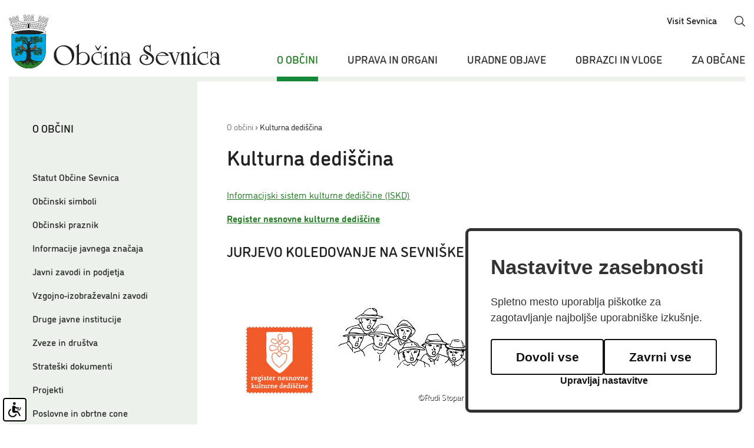

--- FILE ---
content_type: text/html; charset=UTF-8
request_url: https://www.obcina-sevnica.si/sl/o-obcini/kulturna-dediscina/
body_size: 6684
content:
<!DOCTYPE html>
<html lang="sl">
<head>		
	<title>O občini &rsaquo; Kulturna dediščina</title>

	<meta charset="UTF-8" />
	<meta name="description" content="Spletni portal Občine Sevnica - uradne objave, novice in obvestila, koledar dogodkov, interaktivni zemljevid" />
	<meta name="keywords" content="Sevnica, Slovenija, Lisca, Posavje, grad Sevnica, Sava, Srečko Ocvirk, " />
	<meta name="copyright" content="Copyright Arctur d. o. o. Vse pravice pridržane." />
	<meta name="author" content="Arctur d.o.o." />
	<meta name="viewport" content="width=device-width, initial-scale=1, maximum-scale=5, user-scalable=yes" />
	<meta http-equiv="X-UA-Compatible" content="IE=edge" />
		
	<link rel="apple-touch-icon" sizes="180x180" href="/apple-touch-icon.png">
	<link rel="icon" type="image/png" sizes="32x32" href="/favicon-32x32.png">
	<link rel="icon" type="image/png" sizes="16x16" href="/favicon-16x16.png">

	<link rel="apple-touch-icon" sizes="180x180" href="/favicon/apple-touch-icon.png">
	<link rel="icon" type="image/png" sizes="32x32" href="/favicon/favicon-32x32.png">
	<link rel="icon" type="image/png" sizes="16x16" href="/favicon/favicon-16x16.png">
	<link rel="manifest" href="/site.webmanifest" crossorigin="use-credentials">
	<link rel="mask-icon" href="/favicon/safari-pinned-tab.svg" color="#5bbad5">
	<meta name="msapplication-TileColor" content="#da532c">
	<meta name="theme-color" content="#ffffff">

	<link rel="stylesheet" href="https://unpkg.com/leaflet@1.9.4/dist/leaflet.css" integrity="sha256-p4NxAoJBhIIN+hmNHrzRCf9tD/miZyoHS5obTRR9BMY=" crossorigin=""/>
    <script src="https://unpkg.com/leaflet@1.9.4/dist/leaflet.js" integrity="sha256-20nQCchB9co0qIjJZRGuk2/Z9VM+kNiyxNV1lvTlZBo=" crossorigin=""></script>
	<link rel="stylesheet" type="text/css" href="/vendor/vendor.min.css?v=1668066882"/>	<link rel="stylesheet" type="text/css" href="/css/style.css?v=1759481380" />
	<link rel="alternate" type="application/rss+xml" href="/rss/rss.php" title="Novice" />

	<script>
		var mDec = function mDec(ensl, enlsShow, addToHref, insertHtml, appendElement) {
			if (enlsShow == undefined || enlsShow == "") {
				enlsShow = ensl;
			}

			if (addToHref == undefined) {
				addToHref = "";
			}

			let a = "pdlowr=" + ensl;
			let nslv = "";
			for (let i = 0; i < a.length; i++) {
				let n = a.charCodeAt(i) - 3;
				nslv += String.fromCharCode(n);
			}

			let s = "";
			for (let i = 0; i < enlsShow.length; i++) {
				let n = enlsShow.charCodeAt(i);
				if (n >= 35 && n <= 126) {
					s += String.fromCharCode(n - 3);
				} else {
					s += enlsShow.charAt(i);
				}
			}

			if (insertHtml == '') {
				insertHtml = s;
			}
			

			if(appendElement){
				$(appendElement).html("<a class=\"email\" href=\"" + nslv + addToHref + "\">"+insertHtml+"</a>");
			} else {
				document.write("<a class=\"email\" href=\"" + nslv + addToHref + "\">"+insertHtml+"</a>");
			}
		};
	</script>
	<script src="https://www.recaptcha.net/recaptcha/api.js?onload=captchaCallback&render=explicit&hl=sl" async defer></script></head><body id="body-content">
	<header>
    <div class="container header-wrapper">
        <div class="logo-content">
			<a href="#content" class="jump-content sr-only sr-only-focusable">Skoči na vsebino</a>
			<a href="/sl/" class="logo-anchor">
				<img src="/images/backgrounds/logo_base.svg" class="main-logo img-fluid" alt="Logotip Občine Sevnica">			</a>
        </div>

        <div class="menu-holder">
			<div class="top-bar">
								
				<ul>
					<li class="d-none d-lg-block d-xl-block">
						<a href="https://www.visit-sevnica.com/" target="_blank">Visit Sevnica</a>
					</li>
				</ul>
				<a href="#" class="open-srch d-none d-lg-inline d-xl-inline">
					<img src="/images/backgrounds/icons/search_base.svg" alt="Ikona iskalnik">
				</a>
			</div>

			<nav class="navbar navbar-expand-lg navbar-light main-navigation">	<div class="collapse navbar-collapse" >		<ul class="main-menu-bootstrap navbar-nav" style="z-index: 1000;"><li class="nav-item bs-level1 bs-level1-open first"><a href="/sl/o-obcini/" data-url-v-dir="o-obcini" class="nav-link bs-level1" >O občini</a></li>
<li class="nav-item bs-level1"><a href="/sl/uprava-in-organi/" data-url-v-dir="uprava-in-organi" class="nav-link bs-level1" >Uprava in organi</a></li>
<li class="nav-item bs-level1"><a href="/sl/uradne-objave/obcinski-predpisi/" data-url-v-dir="uradne-objave" class="nav-link bs-level1" >Uradne objave</a></li>
<li class="nav-item bs-level1"><a href="/sl/obrazci-in-vloge/" data-url-v-dir="obrazci-in-vloge" class="nav-link bs-level1" >Obrazci in vloge</a></li>
<li class="nav-item bs-level1"><a href="/sl/za-obcane/" data-url-v-dir="za-obcane" class="nav-link bs-level1" >Za občane</a></li>
		</ul>	</div></nav>		</div>

		<ul class="navbar-nav bar-menu-mobile">
            <li class="src">
				<a href="#" class="open-srch">
					<img src="/images/backgrounds/icons/search_base.svg" style="width:28px;" alt="Ikona iskalnik">
				</a>
            </li>

            <li>
				<a class="open-main-menu" href="#" title="Mobilni menu">
					<span class="visually-hidden">Odpri meni</span>
					<div class="line-1"></div>  
					<div class="line-2"></div>  
					<div class="line-3"></div>  
				</a>
            </li>
		</ul>  

		<div class="mobile-menu">  
			<nav class="navbar navbar-expand-lg navbar-light main-navigation">	<div class="collapse navbar-collapse" >		<ul class="main-menu-bootstrap navbar-nav" style="z-index: 1000;"><li class="nav-item bs-level1 bs-level1-open first"><a href="/sl/o-obcini/" data-url-v-dir="o-obcini" class="nav-link bs-level1" >O občini</a></li>
<li class="nav-item bs-level1"><a href="/sl/uprava-in-organi/" data-url-v-dir="uprava-in-organi" class="nav-link bs-level1" >Uprava in organi</a></li>
<li class="nav-item bs-level1"><a href="/sl/uradne-objave/obcinski-predpisi/" data-url-v-dir="uradne-objave" class="nav-link bs-level1" >Uradne objave</a></li>
<li class="nav-item bs-level1"><a href="/sl/obrazci-in-vloge/" data-url-v-dir="obrazci-in-vloge" class="nav-link bs-level1" >Obrazci in vloge</a></li>
<li class="nav-item bs-level1"><a href="/sl/za-obcane/" data-url-v-dir="za-obcane" class="nav-link bs-level1" >Za občane</a></li>
		</ul>	</div></nav>			<div class="sub-mobile-info">
				<a href="tel:078161200"><img src="/images/backgrounds/icons/phone_base.svg" alt="telefon">&nbsp;07 81 61 200</a>
				<a href="https://www.visit-sevnica.com/" target="_blank">Visit Sevnica</a>
			</div> 
        </div>

        <div id="form-mini-search-wrapper">	<div id="form-mini-search-inner-wrapper">		<div class="container" id="content-wrapper">			<form id="search-mini-form" name="search-mini-form" action="/sl/iskalnik/" method="post">				<div class="search-input-group ui-front">					<input type="text" aria-label="Iskalno polje" placeholder="Iskanje..." name="search-field" id="input-search-mini"
											class="disableAutoComplete form-control search-main-input" value="" />					<input type="hidden" name="_submit_check" value="1" />				</div><button type="submit" form="search-mini-form" value="Submit" class="d-none">Submit</button>			</form>			<a href="#" class="submit-search"><img src="/images/backgrounds/icons/search_base.svg" alt="Gumb išči"></a>|			<a href="#" id="close-srch">Zapri iskalnik</a>		</div>	</div></div>		
    </div>
	
</header>	<main class="container" id="content">
		<div class="devider"></div>
		<section>
			<aside tabindex="0" aria-expanded="false">
								<h1>O občini</h1>
				<ul role="list" class="sub-menu" aria-label="podmenu"><li class="nav-item bs-level1 first"><a href="/sl/o-obcini/statut-obcine-sevnica/" data-url-v-dir="statut-obcine-sevnica" class="nav-link bs-level1" >Statut Občine Sevnica</a></li>
<li class="nav-item bs-level1"><a href="/sl/o-obcini/obcinski-simboli/" data-url-v-dir="obcinski-simboli" class="nav-link bs-level1" >Občinski simboli</a></li>
<li class="nav-item bs-level1 dropdown"><a href="/sl/o-obcini/obcinski-praznik/" data-url-v-dir="obcinski-praznik" class="nav-link bs-level1" >Občinski praznik</a>
<ul class="dropdown-menu bs-level2">
<li class="nav-item bs-level2 first"><a href="/sl/o-obcini/obcinski-praznik/program-prireditev-ob-obcinskem-prazniku/" data-url-v-dir="program-prireditev-ob-obcinskem-prazniku" class="nav-link bs-level2" >Program prireditev ob občinskem prazniku</a></li>
<li class="nav-item bs-level2"><a href="/sl/o-obcini/obcinski-praznik/prejemniki-priznanj-obcine-sevnica-za-leto-2025/" data-url-v-dir="prejemniki-priznanj-obcine-sevnica-za-leto-2025" class="nav-link bs-level2" >Prejemniki priznanj Občine Sevnica za leto 2025</a></li>
</ul>
</li>
<li class="nav-item bs-level1"><a href="/sl/o-obcini/informacije-javnega-znacaja/" data-url-v-dir="informacije-javnega-znacaja" class="nav-link bs-level1" >Informacije javnega značaja</a></li>
<li class="nav-item bs-level1"><a href="/sl/o-obcini/javni-zavodi-in-podjetja/" data-url-v-dir="javni-zavodi-in-podjetja" class="nav-link bs-level1" >Javni zavodi in podjetja</a></li>
<li class="nav-item bs-level1"><a href="/sl/o-obcini/vzgojno-izobrazevalni-zavodi/" data-url-v-dir="vzgojno-izobrazevalni-zavodi" class="nav-link bs-level1" >Vzgojno-izobraževalni zavodi</a></li>
<li class="nav-item bs-level1"><a href="/sl/o-obcini/druge-javne-institucije/" data-url-v-dir="druge-javne-institucije" class="nav-link bs-level1" >Druge javne institucije</a></li>
<li class="nav-item bs-level1"><a href="/sl/o-obcini/zveze-in-drustva/" data-url-v-dir="zveze-in-drustva" class="nav-link bs-level1" >Zveze in društva</a></li>
<li class="nav-item bs-level1"><a href="/sl/o-obcini/strateski-dokumenti/" data-url-v-dir="strateski-dokumenti" class="nav-link bs-level1" >Strateški dokumenti</a></li>
<li class="nav-item bs-level1"><a href="/sl/o-obcini/projekti/" data-url-v-dir="projekti" class="nav-link bs-level1" >Projekti</a></li>
<li class="nav-item bs-level1"><a href="/sl/o-obcini/poslovne-in-obrtne-cone/" data-url-v-dir="poslovne-in-obrtne-cone" class="nav-link bs-level1" >Poslovne in obrtne cone</a></li>
<li class="nav-item bs-level1"><a href="/sl/o-obcini/statisticni-podatki/" data-url-v-dir="statisticni-podatki" class="nav-link bs-level1" >Statistični podatki</a></li>
<li class="nav-item bs-level1"><a href="/sl/o-obcini/obcina-skozi-cas/" data-url-v-dir="obcina-skozi-cas" class="nav-link bs-level1" >Občina skozi čas</a></li>
<li class="nav-item bs-level1"><a href="/sl/o-obcini/zgodovina-in-geografija/" data-url-v-dir="zgodovina-in-geografija" class="nav-link bs-level1" >Zgodovina in geografija</a></li>
<li class="nav-item bs-level1 bs-level1-open"><a href="/sl/o-obcini/kulturna-dediscina/" data-url-v-dir="kulturna-dediscina" class="nav-link bs-level1" >Kulturna dediščina</a></li>
<li class="nav-item bs-level1"><a href="/sl/o-obcini/novice-in-obvestila/" data-url-v-dir="novice-in-obvestila" class="nav-link bs-level1" >Novice in obvestila</a></li>
</ul>							</aside>
			
			<article class="container no-padding">
				<div class="content-wrapper">
					<div id="breadcrumbs"><a href="/sl/o-obcini/" >O občini</a> &rsaquo; <a href="/sl/o-obcini/kulturna-dediscina/" >Kulturna dediščina</a></div>					<h2>Kulturna dediščina</h2>
					<p><a class="URL" href="https://geohub.gov.si/ghapp/iskd/" target="_blank">Informacijski sistem kulturne dedi&scaron;čine (ISKD)</a></p> <p><a class="URL" href="http://www.nesnovnadediscina.si/sl/register" target="_blank"><strong>Register nesnovne kulturne dedi&scaron;čine</strong></a></p> <h3>JURJEVO KOLEDOVANJE NA SEVNI&Scaron;KEM</h3> <p><strong><a href="/mma/Register__NKD_LOGO.png/2023081321401420/org/?m=1691955614" rel="magnific" data-title="Register  NKD LOGO"><span class="author-wrapper"><img src="/mma/Register__NKD_LOGO.png/2023081321401420/min/?m=1691955614" class="content-photo" alt="Register  NKD LOGO" /><span class="avtor"></span></span></a><a href="/mma/Jurjevi_pevci__risba_Rudi_Stopar.jpg/2023081321404970/org/?m=1691955651" rel="magnific" data-title="Jurjevi pevci, risba Rudi Stopar"><span class="author-wrapper"><img src="/mma/Jurjevi_pevci__risba_Rudi_Stopar.jpg/2023081321404970/min/?m=1691955651" class="content-photo" alt="Jurjevi pevci, risba Rudi Stopar" /><span class="avtor">&copy;Rudi Stopar</span></span></a></strong></p> <p>Pobudnik: <strong>Ciril Dolin&scaron;ek</strong> in <strong>Javni zavod za kulturno, &scaron;port, turizem in mladinske dejavnosti (K&Scaron;TM) Sevnica</strong><br /> <strong><u>Datum vpisa v register nesnovne kulturne dedi&scaron;čine: 17. 5. 2023</u></strong><br /> Zvrst: <strong>&scaron;ege in navade</strong><br /> Nosilci: <strong>Jurjevi koledniki na Sevni&scaron;kem</strong></p> <p><a href="/mma/Jurjev_klobuk.jpg/2023092300232028/org/?m=1695421727" rel="magnific" data-title="Jurjev klobuk.jpg"><span class="author-wrapper"><img src="/mma/Jurjev_klobuk.jpg/2023092300232028/min/?m=1695421727" class="content-photo" alt="Jurjev klobuk" /><span class="avtor">&copy;Ciril Dolinšek</span></span></a>&nbsp; &nbsp;<a href="/mma/Jurjevi_darovi.jpg/2023092300234285/org/?m=1695421676" rel="magnific" data-title="Jurjevi darovi.jpg"><span class="author-wrapper"><img src="/mma/Jurjevi_darovi.jpg/2023092300234285/min/?m=1695421676" class="content-photo" alt="Jurjevi darovi" /><span class="avtor">&copy;Ciril Dolinšek</span></span></a></p> <p>Nosilci:<br /> <strong>Bo&scaron;tanjski jurji</strong>, <strong>Jurjevi pevci z Blance</strong>, <strong>Jurjevi pevci Dolenji Bo&scaron;tanj</strong>, <strong>Jurjevi pevci iz Dolnjega Brezovega</strong>, <strong>Jurjevci iz Brega in &Scaron;entjurja na Polju</strong>, <strong>Florjanski Jurjevci</strong>, <strong>Jurjevi pevci Jarica</strong>, <strong>Jurjevi pevci s Konjskega</strong>, <strong>Jurjevi pevci iz Kompolja</strong>, <strong>Jurjevci z Loga</strong>, <strong>Jurjevi pevci z Lukovca</strong>, <strong>Jurjevi pevci z Okiča</strong>,&nbsp;<strong>Jurjevci iz Podvrha in Trnovca</strong>, <strong>Jurjevci iz Rovi&scaron;č</strong>, <strong>Jurji iz &Scaron;marčne</strong>, <strong>&Scaron;entjan&scaron;ki jurjevalci</strong>, <strong>Jurjevci s Trži&scaron;ča</strong>, <strong>Jurjevi pevci z Vrhka pri Trži&scaron;ču</strong>.</p> <p><a href="/mma/JURJEVCI_IZ_BREGA_IN___ENTJURJA_NA_POLJU_foto_Jo__e_Hvala_2022.jpg/2023092300232500/org/?m=1695421713" rel="magnific" data-title="JURJEVCI IZ BREGA IN ŠENTJURJA NA POLJU foto Jože Hvala 2022.jpg"><span class="author-wrapper"><img src="/mma/JURJEVCI_IZ_BREGA_IN___ENTJURJA_NA_POLJU_foto_Jo__e_Hvala_2022.jpg/2023092300232500/min/?m=1695421713" class="content-photo" alt="Jurjevci iz Brega in Šentjurja na Polju " /><span class="avtor">&copy;Jože Hvala </span></span></a>&nbsp; &nbsp;<a href="/mma/JURJEVCI_Z_LOGA_foto_Jo__e_Hvala_2022.jpg/2023092300232962/org/?m=1695421691" rel="magnific" data-title="JURJEVCI Z LOGA foto Jože Hvala 2022.jpg"><span class="author-wrapper"><img src="/mma/JURJEVCI_Z_LOGA_foto_Jo__e_Hvala_2022.jpg/2023092300232962/min/?m=1695421691" class="content-photo" alt="Jurjevci z Loga" /><span class="avtor">&copy;Jože Hvala</span></span></a>&nbsp; &nbsp;<a href="/mma/JURJEVI_PEVCI_DOLENJI_BO__TANJ_foto_Jo__e_Hvala_2022.jpg/2023092300234528/org/?m=1695421658" rel="magnific" data-title="JURJEVI PEVCI DOLENJI BOŠTANJ foto Jože Hvala 2022.jpg"><span class="author-wrapper"><img src="/mma/JURJEVI_PEVCI_DOLENJI_BO__TANJ_foto_Jo__e_Hvala_2022.jpg/2023092300234528/min/?m=1695421658" class="content-photo" alt="Jurjevi pevci Dolenji Boštanj" /><span class="avtor">&copy;Jože Hvala</span></span></a>&nbsp; &nbsp;<a href="/mma/JURJEVI_PEVCI_IZ_PODVRHA_IN_TRNOVCA_foto_Jo__e_Hvala_2022.jpg/2023092300234928/org/?m=1695421638" rel="magnific" data-title="JURJEVI PEVCI IZ PODVRHA IN TRNOVCA foto Jože Hvala 2022.jpg"><span class="author-wrapper"><img src="/mma/JURJEVI_PEVCI_IZ_PODVRHA_IN_TRNOVCA_foto_Jo__e_Hvala_2022.jpg/2023092300234928/min/?m=1695421638" class="content-photo" alt="Jurjevi pevci iz Podvrha in Trnovca" /><span class="avtor">&copy;Jože Hvala</span></span></a>&nbsp; &nbsp;<a href="/mma/JURJEVI_PEVCI_S_KONJSKEGA_foto_Jo__e_Hvala_2022.jpg/2023092300235491/org/?m=1695421618" rel="magnific" data-title="JURJEVI PEVCI S KONJSKEGA foto Jože Hvala 2022.jpg"><span class="author-wrapper"><img src="/mma/JURJEVI_PEVCI_S_KONJSKEGA_foto_Jo__e_Hvala_2022.jpg/2023092300235491/min/?m=1695421618" class="content-photo" alt="Jurjevi pevci s Konjskega" /><span class="avtor">&copy;Jože Hvala</span></span></a>&nbsp; &nbsp;</p> <p><strong>Utemeljitev vpisa:</strong><br /> Jurjevo koledovanje, kakr&scaron;nega poznajo na Sevni&scaron;kem, je ena od bolj prepoznavnih koledni&scaron;kih &scaron;eg v Sloveniji. Med tem ko so se v &scaron;tevilnih drugih krajih &scaron;ege, povezane z obeleževanjem jurjevega, spremenile v turistične prireditve, jurjeva koledovanja na Sevni&scaron;kem potekajo v primarnem času in v lokalnem okolju ter so namenjena tamkaj&scaron;njim prebivalcem. Kljub občasnim prekinitvam jurjeva koledovanja na Sevni&scaron;kem nadaljujejo tradicijo prednikov. Za prebivalce predstavljajo pomemben element lokalne identitete in so eden od povezovalnih elementov tamkaj&scaron;njih lokalnih skupnosti.&nbsp; &nbsp; &nbsp; &nbsp; &nbsp; &nbsp; &nbsp; &nbsp; &nbsp; &nbsp;&nbsp;</p> <p><em>Vir: Register nesnovne kulturne dedi&scaron;čine&nbsp; &nbsp; </em>&nbsp; &nbsp;</p> <p><strong>NESNOVNA KULTURNA DEDI&Scaron;ČINA</strong><br /> Po Unescovi Konvenciji o varovanju nesnovne kulturne dedi&scaron;čine nesnovna kulturna dedi&scaron;čina &raquo;pomeni prakse, predstavitve, izraze, znanja, ve&scaron;čine in z njimi povezani orodja, predmete, izdelke in kulturne prostore, ki jih skupnosti, skupine in včasih tudi posamezniki prepoznavajo kot del svoje kulturne dedi&scaron;čine. Skupnosti in skupine nesnovno kulturno dedi&scaron;čino, preneseno iz roda v rod, nenehno poustvarjajo kot odziv na svoje okolje, naravo in zgodovino, in zagotavlja občutek za identiteto in neprekinjenost s prej&scaron;njimi generacijami, s čimer spodbuja spo&scaron;tovanje do kulturne raznolikosti in člove&scaron;ke ustvarjalnosti&laquo;.</p> <p><em>Vir: 2. člen Unescove Konvencije o varovanju nesnovne kulturne dedi&scaron;čine (2003)&nbsp;</em> &nbsp; &nbsp;</p> <p>&nbsp;</p> <p>POVEZAVE:<br /> Ministrstvo za kulturo &ndash; Register nesnovne kulturne dedi&scaron;čine&nbsp;<br /> <a class="URL" href="https://geohub.gov.si/ghapp/iskd/" target="_blank">https://geohub.gov.si/ghapp/iskd/</a>&nbsp;<br /> Ministrstvo za kulturo &ndash; nesnovna kulturna dedi&scaron;čina&nbsp;<br /> <a class="URL" href="https://www.gov.si/teme/nesnovna-dediscina/" target="_blank">https://www.gov.si/teme/nesnovna-dediscina/&nbsp;</a><br /> SEM - Koordinator varstva nesnovne kulturne dedi&scaron;čine&nbsp;<br /> <a class="URL" href="http://www.nesnovnadediscina.si/" target="_blank">http://www.nesnovnadediscina.si/&nbsp;</a></p> <p>&nbsp;</p> <p>&nbsp;</p> <p>&nbsp;</p>				</div>	
			</article>
		</section>
		
	</main>
	<section class="container-fluid no-padding newsletter-section">
			<div class="newsletter-section-inner">
				<a href="/sl/o-obcini/novice-in-obvestila/prijava-na-e-novice/"><img src="/images/backgrounds/letter.png" alt="kuverta" class="newsletterImg" />Naroči se na e-novice</a>
			</div>
	</section>	
	<footer class="container-fluid no-padding">
		<div class="container footer-wrapper">
    <div class="row">
        <div class="col-12 col-md-6 col-lg-3 footer-text">
            <h3>Občina Sevnica</h3>
            <p>Glavni trg 19a</p>
            <p>8290 Sevnica</p>
            <br>
            <a href="tel:078161200"><b>07 81 61 200</b></a>
            <script type="text/javascript">mDec('xsudydCreflqd0vhyqlfd1vl', 'xsudydCreflqd0vhyqlfd1vl', '', '');</script>            <script type="text/javascript">mDec('vhyqlfdCyhs1vl', 'vhyqlfdCyhs1vl', '', '');</script>        </div>
        <div class="col-12 col-md-6 col-lg-3 footer-text">
            <h3>Uradne ure</h3>
            <div id="urnik" class="row">
            <div class="col-4"><p>Ponedeljek:</p></div><div class="col-8">7.30&ndash;15.00</p></div>
            <div class="col-4"><p>Torek:</p></div><div class="col-8">7.30&ndash;15.00</p></div>
            <div class="col-4"><p>Sreda:</p></div><div class="col-8">7.30&ndash;17.00</p></div>
            <div class="col-4"><p>Četrtek:</p></div><div class="col-8">7.30&ndash;15.00</p></div>
            <div class="col-4"><p>Petek:</p></div><div class="col-8">7.30&ndash;13.00</p></div>
            </div>

        </div>
        <div class="col-12 col-md-6 col-lg-3 footer-text">
            <h3>Povezave</h3>
            <a href="/sl/za-obcane/vozni-redi/">Vozni redi</a>
            <a href="https://panorama.obcina-sevnica.si/" target="_blank">Virtualna panorama</a>
            <a href="/sl/za-obcane/kamere/">Panoramske kamere</a>
        </div>
        <div class="col-12 col-md-6 col-lg-3 footer-text">
            <h3>Vremenske postaje</h3>
            <img src="/images/backgrounds/icons/vreme_base.svg" alt="">
            <a href="/sl/vreme-sevnica/">Sevnica</a>
            <a href="http://meteo.arso.gov.si/uploads/probase/www/observ/surface/text/sl/observationAms_MALKOVEC_history.html" target="_blank">Malkovec</a>
            <a href="http://birna-vas.zevs.si/custom.html" target="_blank">Birna vas</a>
            <a href="http://meteo.arso.gov.si/uploads/probase/www/observ/surface/text/sl/observationAms_LISCA_history.html" target="_blank">Lisca</a>
            <a href="http://agromet.mko.gov.si/APP/Tag/Show24/110" target="_blank">Blanca</a>
            <a href="http://meteo.arso.gov.si/met/sl/weather/observ/radar/" target="_blank">Radarska slika padavin</a>
        </div>
    </div>
    <div class="row">
        <div class="col-12 col-md-6 col-lg-3 footer-text">
            <p>Matična številka: 5883008</p>
            <p>Davčna številka: SI99767392</p>
            <p>IBAN: SI56011000100011010</p>
            <p>BIC: BSLJSI2X</p>
        </div>
        <div class="col-12 col-md-6 col-lg-3">
            <a href="https://www.facebook.com/ObcinaSevnica/" target="_blank" title="Facebook"><img src="/images/backgrounds/icons/fb_base.svg" alt="Facebook" class="social"></a>
            <a href="https://www.instagram.com/obcina_sevnica/" target="_blank" title="Instagram"><img src="/images/backgrounds/icons/in_base.svg" alt="Instagram" class="social"></a>
            <a href="https://www.youtube.com/channel/UCYO_9HZQpbkTirK04nxxh4w" target="_blank" title="YouTube"><img src="/images/backgrounds/icons/yt_base.svg" alt="YouTube" class="social"></a>
        </div>
    </div>
    <div class="row">
        <div class="col-12 footer-bottom">
            <a href="/sl/dostopnost/">Dostopnost</a>
            <a href="/sl/izjava-o-varstvu-osebnih-podatkov/">Varstvo osebnih podatkov</a>
            <a href="https://arctur.si/" target="_blank">Produkcija: Ar&copy;tur</a>
        </div>
    </div>
</div>

<script defer src="/vendor/vendor.min.js?v=1749630976"></script><script defer src="/js/scripts.min.js?v=1759481380"></script><script type="text/javascript" src="https://cookie.web.arctur.si/cookies/cookieconsent.js" id="cookiejs" data-link="#277d28" data-button="#277d28" data-buttontext="#FFFFFF" data-buttonhover="#15883a" data-buttonborder="none" data-privacylink="/sl/izjava-o-varstvu-osebnih-podatkov/" data-displaybutton="yes" data-forceconsent="false"></script><script async src="https://www.googletagmanager.com/gtag/js?id=UA-41839218-1" type="text/plain" data-cookiecategory="analytics" ></script>

<script type="text/plain" data-cookiecategory="analytics">
window.dataLayer = window.dataLayer || [];
function gtag(){dataLayer.push(arguments);}
gtag('js', new Date());

gtag('config', 'UA-41839218-1');
</script>	
	</footer>
	<div class="arcwaelement arcwaelement-outer" tabindex="0" title="Meni za dostopnost">
	<span class="access arcwaelement arcwaelement-inner"></span>
</div>
<script>
	(function(doc, tag, id) {
		var js = doc.getElementsByTagName(tag)[0];
		if (doc.getElementById(id)) {
			return;
		}
		js = doc.createElement(tag);
		js.id = id;
		js.src = "/accessibility/plugin.js?v3";
		js.type = "text/javascript";
		doc.body.appendChild(js);
	}(document, 'script', 'arcwa-script'));
	window.onload = function() {
		ARCwa.setOptions({
			// change position of the plugin here !
			position: 'bottom',
			triggerLeftRight: 'left',
			icon: '/accessibility/images/accessibility.svg',
			customTrigger: '.arcwaelement-outer',
		});
		ARCwa.render();
	}
</script></body>
</html>

--- FILE ---
content_type: text/css
request_url: https://www.obcina-sevnica.si/accessibility/css/arcwa.css
body_size: 21020
content:
body.greenonblack.yellowlinks.yellowlinks#body-content #toTopBtn,body.greenonblack.yellowlinks.yellowlinks#body-content a:not(.arcwaelement-inner):not(.arcwaelement):not(.arcwabutton),body.greenonblack.yellowlinks.yellowlinks#body-entry #toTopBtn,body.greenonblack.yellowlinks.yellowlinks#body-entry a:not(.arcwaelement-inner):not(.arcwaelement):not(.arcwabutton),body.greenonblack.yellowlinks.yellowlinks#body-table #toTopBtn,body.greenonblack.yellowlinks.yellowlinks#body-table a:not(.arcwaelement-inner):not(.arcwaelement):not(.arcwabutton){background-color:#ffe800!important;color:#000!important;text-decoration:underline}body.greenonblack.yellowlinks.yellowlinks#body-content #toTopBtn:hover,body.greenonblack.yellowlinks.yellowlinks#body-content a:not(.arcwaelement-inner):not(.arcwaelement):not(.arcwabutton):hover,body.greenonblack.yellowlinks.yellowlinks#body-entry #toTopBtn:hover,body.greenonblack.yellowlinks.yellowlinks#body-entry a:not(.arcwaelement-inner):not(.arcwaelement):not(.arcwabutton):hover,body.greenonblack.yellowlinks.yellowlinks#body-table #toTopBtn:hover,body.greenonblack.yellowlinks.yellowlinks#body-table a:not(.arcwaelement-inner):not(.arcwaelement):not(.arcwabutton):hover{background-color:#ffe800!important;color:#000!important;text-decoration:underline}body.greenonblack.yellowlinks.yellowlinks#body-content #toTopBtn:not([rel*=magnific]) img[src$=".svg"]:not(.social):not(.financeIcon):not(.leaflet-marker-icon),body.greenonblack.yellowlinks.yellowlinks#body-content a:not(.arcwaelement-inner):not(.arcwaelement):not(.arcwabutton):not([rel*=magnific]) img[src$=".svg"]:not(.social):not(.financeIcon):not(.leaflet-marker-icon),body.greenonblack.yellowlinks.yellowlinks#body-entry #toTopBtn:not([rel*=magnific]) img[src$=".svg"]:not(.social):not(.financeIcon):not(.leaflet-marker-icon),body.greenonblack.yellowlinks.yellowlinks#body-entry a:not(.arcwaelement-inner):not(.arcwaelement):not(.arcwabutton):not([rel*=magnific]) img[src$=".svg"]:not(.social):not(.financeIcon):not(.leaflet-marker-icon),body.greenonblack.yellowlinks.yellowlinks#body-table #toTopBtn:not([rel*=magnific]) img[src$=".svg"]:not(.social):not(.financeIcon):not(.leaflet-marker-icon),body.greenonblack.yellowlinks.yellowlinks#body-table a:not(.arcwaelement-inner):not(.arcwaelement):not(.arcwabutton):not([rel*=magnific]) img[src$=".svg"]:not(.social):not(.financeIcon):not(.leaflet-marker-icon){filter:grayscale(1) brightness(0)!important}body.greenonblack.yellowlinks.yellowlinks#body-content #toTopBtn:not([rel*=magnific]) .logo-anchor img,body.greenonblack.yellowlinks.yellowlinks#body-content a:not(.arcwaelement-inner):not(.arcwaelement):not(.arcwabutton):not([rel*=magnific]) .logo-anchor img,body.greenonblack.yellowlinks.yellowlinks#body-entry #toTopBtn:not([rel*=magnific]) .logo-anchor img,body.greenonblack.yellowlinks.yellowlinks#body-entry a:not(.arcwaelement-inner):not(.arcwaelement):not(.arcwabutton):not([rel*=magnific]) .logo-anchor img,body.greenonblack.yellowlinks.yellowlinks#body-table #toTopBtn:not([rel*=magnific]) .logo-anchor img,body.greenonblack.yellowlinks.yellowlinks#body-table a:not(.arcwaelement-inner):not(.arcwaelement):not(.arcwabutton):not([rel*=magnific]) .logo-anchor img{filter:grayscale(1) brightness(0)!important}body.greenonblack.yellowlinks.yellowlinks#body-content #toTopBtn:not([rel*=magnific]) .shortcutIcons a img,body.greenonblack.yellowlinks.yellowlinks#body-content a:not(.arcwaelement-inner):not(.arcwaelement):not(.arcwabutton):not([rel*=magnific]) .shortcutIcons a img,body.greenonblack.yellowlinks.yellowlinks#body-entry #toTopBtn:not([rel*=magnific]) .shortcutIcons a img,body.greenonblack.yellowlinks.yellowlinks#body-entry a:not(.arcwaelement-inner):not(.arcwaelement):not(.arcwabutton):not([rel*=magnific]) .shortcutIcons a img,body.greenonblack.yellowlinks.yellowlinks#body-table #toTopBtn:not([rel*=magnific]) .shortcutIcons a img,body.greenonblack.yellowlinks.yellowlinks#body-table a:not(.arcwaelement-inner):not(.arcwaelement):not(.arcwabutton):not([rel*=magnific]) .shortcutIcons a img{filter:grayscale(1) brightness(0)!important}body.greenonblack.yellowlinks.yellowlinks#body-content #toTopBtn:not([rel*=magnific]) .newsletterImg,body.greenonblack.yellowlinks.yellowlinks#body-content a:not(.arcwaelement-inner):not(.arcwaelement):not(.arcwabutton):not([rel*=magnific]) .newsletterImg,body.greenonblack.yellowlinks.yellowlinks#body-entry #toTopBtn:not([rel*=magnific]) .newsletterImg,body.greenonblack.yellowlinks.yellowlinks#body-entry a:not(.arcwaelement-inner):not(.arcwaelement):not(.arcwabutton):not([rel*=magnific]) .newsletterImg,body.greenonblack.yellowlinks.yellowlinks#body-table #toTopBtn:not([rel*=magnific]) .newsletterImg,body.greenonblack.yellowlinks.yellowlinks#body-table a:not(.arcwaelement-inner):not(.arcwaelement):not(.arcwabutton):not([rel*=magnific]) .newsletterImg{filter:grayscale(1) brightness(0)!important}body.greenonblack.yellowlinks.yellowlinks#body-content #toTopBtn *,body.greenonblack.yellowlinks.yellowlinks#body-content a:not(.arcwaelement-inner):not(.arcwaelement):not(.arcwabutton) *,body.greenonblack.yellowlinks.yellowlinks#body-entry #toTopBtn *,body.greenonblack.yellowlinks.yellowlinks#body-entry a:not(.arcwaelement-inner):not(.arcwaelement):not(.arcwabutton) *,body.greenonblack.yellowlinks.yellowlinks#body-table #toTopBtn *,body.greenonblack.yellowlinks.yellowlinks#body-table a:not(.arcwaelement-inner):not(.arcwaelement):not(.arcwabutton) *{background-color:unset!important;color:#000!important}body.greenonblack.yellowlinks.yellowlinks#body-content button,body.greenonblack.yellowlinks.yellowlinks#body-entry button,body.greenonblack.yellowlinks.yellowlinks#body-table button{background:#ffe800!important;color:#000!important}body.greenonblack.yellowlinks.yellowlinks#body-content button:hover,body.greenonblack.yellowlinks.yellowlinks#body-entry button:hover,body.greenonblack.yellowlinks.yellowlinks#body-table button:hover{background:#a5a5a1!important;color:#000!important;font-weight:700!important;text-decoration:underline!important}body.greenonblack.yellowlinks.yellowlinks#body-content #cookieDiv #allow-cookies-button,body.greenonblack.yellowlinks.yellowlinks#body-entry #cookieDiv #allow-cookies-button,body.greenonblack.yellowlinks.yellowlinks#body-table #cookieDiv #allow-cookies-button{background-color:#ffe800!important;color:#000!important;outline:0!important}body.greenonblack.yellowlinks.yellowlinks#body-content #cookieDiv #showCookieDetail,body.greenonblack.yellowlinks.yellowlinks#body-entry #cookieDiv #showCookieDetail,body.greenonblack.yellowlinks.yellowlinks#body-table #cookieDiv #showCookieDetail{background-color:#ffe800!important;color:#000!important;outline:0!important}body.greenonblack#body-content,body.greenonblack#body-entry,body.greenonblack#body-table{background-color:#000}body.greenonblack#body-content :not(.arcwaelement-inner):not(.arcwaelement):not(img),body.greenonblack#body-entry :not(.arcwaelement-inner):not(.arcwaelement):not(img),body.greenonblack#body-table :not(.arcwaelement-inner):not(.arcwaelement):not(img){background-color:#000!important;color:#0f0!important;border-color:#0f0!important}body.greenonblack#body-content :not(.arcwaelement-inner):not(.arcwaelement):not(img) button,body.greenonblack#body-entry :not(.arcwaelement-inner):not(.arcwaelement):not(img) button,body.greenonblack#body-table :not(.arcwaelement-inner):not(.arcwaelement):not(img) button{border-color:#0f0}body.greenonblack#body-content img[src$=".svg"]:not(.social):not(.financeIcon):not(.leaflet-marker-icon),body.greenonblack#body-entry img[src$=".svg"]:not(.social):not(.financeIcon):not(.leaflet-marker-icon),body.greenonblack#body-table img[src$=".svg"]:not(.social):not(.financeIcon):not(.leaflet-marker-icon){filter:brightness(0) saturate(100%) invert(50%) sepia(57%) saturate(3844%) hue-rotate(90deg) brightness(128%) contrast(121%)!important}body.greenonblack#body-content .logo-anchor img,body.greenonblack#body-entry .logo-anchor img,body.greenonblack#body-table .logo-anchor img{filter:brightness(0) saturate(100%) invert(50%) sepia(57%) saturate(3844%) hue-rotate(90deg) brightness(128%) contrast(121%)!important}body.greenonblack#body-content .shortcutIcons a img,body.greenonblack#body-entry .shortcutIcons a img,body.greenonblack#body-table .shortcutIcons a img{filter:brightness(0) saturate(100%) invert(50%) sepia(57%) saturate(3844%) hue-rotate(90deg) brightness(128%) contrast(121%)!important}body.greenonblack#body-content .newsletterImg,body.greenonblack#body-entry .newsletterImg,body.greenonblack#body-table .newsletterImg{filter:brightness(0) saturate(100%) invert(50%) sepia(57%) saturate(3844%) hue-rotate(90deg) brightness(128%) contrast(121%)!important}body.greenonblack#body-content .buttons.arcwaelement,body.greenonblack#body-entry .buttons.arcwaelement,body.greenonblack#body-table .buttons.arcwaelement{background-color:#000!important}body.greenonblack#body-content .buttons.arcwaelement .arcwabutton,body.greenonblack#body-entry .buttons.arcwaelement .arcwabutton,body.greenonblack#body-table .buttons.arcwaelement .arcwabutton{background-color:#000!important}body.greenonblack#body-content .buttons.arcwaelement .arcwabutton.enlarge,body.greenonblack#body-entry .buttons.arcwaelement .arcwabutton.enlarge,body.greenonblack#body-table .buttons.arcwaelement .arcwabutton.enlarge{background-image:url(/accessibility/images/green/A-plus.svg?v1)!important}body.greenonblack#body-content .buttons.arcwaelement .arcwabutton.reduce,body.greenonblack#body-entry .buttons.arcwaelement .arcwabutton.reduce,body.greenonblack#body-table .buttons.arcwaelement .arcwabutton.reduce{background-image:url(/accessibility/images/green/A-minus.svg?v1)!important}body.greenonblack#body-content #input-search-mini-mobile:-ms-input-placeholder,body.greenonblack#body-content #input-search-mini:-ms-input-placeholder,body.greenonblack#body-entry #input-search-mini-mobile:-ms-input-placeholder,body.greenonblack#body-entry #input-search-mini:-ms-input-placeholder,body.greenonblack#body-table #input-search-mini-mobile:-ms-input-placeholder,body.greenonblack#body-table #input-search-mini:-ms-input-placeholder{color:#0f0}body.greenonblack#body-content #input-search-mini-mobile::placeholder,body.greenonblack#body-content #input-search-mini::placeholder,body.greenonblack#body-entry #input-search-mini-mobile::placeholder,body.greenonblack#body-entry #input-search-mini::placeholder,body.greenonblack#body-table #input-search-mini-mobile::placeholder,body.greenonblack#body-table #input-search-mini::placeholder{color:#0f0}body.greenonblack#body-content #input-search-mini-mobile:-ms-input-placeholder,body.greenonblack#body-content #input-search-mini:-ms-input-placeholder,body.greenonblack#body-entry #input-search-mini-mobile:-ms-input-placeholder,body.greenonblack#body-entry #input-search-mini:-ms-input-placeholder,body.greenonblack#body-table #input-search-mini-mobile:-ms-input-placeholder,body.greenonblack#body-table #input-search-mini:-ms-input-placeholder{color:#0f0}body.greenonblack#body-content #input-search-mini-mobile::-ms-input-placeholder,body.greenonblack#body-content #input-search-mini::-ms-input-placeholder,body.greenonblack#body-entry #input-search-mini-mobile::-ms-input-placeholder,body.greenonblack#body-entry #input-search-mini::-ms-input-placeholder,body.greenonblack#body-table #input-search-mini-mobile::-ms-input-placeholder,body.greenonblack#body-table #input-search-mini::-ms-input-placeholder{color:#0f0}body.greenonblack#body-content footer,body.greenonblack#body-entry footer,body.greenonblack#body-table footer{background-color:#000!important;border-top:1px solid #0f0}body.greenonblack#body-content a,body.greenonblack#body-content h1,body.greenonblack#body-content h2,body.greenonblack#body-content h3,body.greenonblack#body-content h4,body.greenonblack#body-content li,body.greenonblack#body-content p,body.greenonblack#body-content span,body.greenonblack#body-content td,body.greenonblack#body-entry a,body.greenonblack#body-entry h1,body.greenonblack#body-entry h2,body.greenonblack#body-entry h3,body.greenonblack#body-entry h4,body.greenonblack#body-entry li,body.greenonblack#body-entry p,body.greenonblack#body-entry span,body.greenonblack#body-entry td,body.greenonblack#body-table a,body.greenonblack#body-table h1,body.greenonblack#body-table h2,body.greenonblack#body-table h3,body.greenonblack#body-table h4,body.greenonblack#body-table li,body.greenonblack#body-table p,body.greenonblack#body-table span,body.greenonblack#body-table td{color:#0f0!important}body.greenonblack#body-content img[src$=".svg"],body.greenonblack#body-entry img[src$=".svg"],body.greenonblack#body-table img[src$=".svg"]{fill:#0f0}body.greenonblack#body-content a:not(.arcwaelement-inner):not(.arcwaelement),body.greenonblack#body-entry a:not(.arcwaelement-inner):not(.arcwaelement),body.greenonblack#body-table a:not(.arcwaelement-inner):not(.arcwaelement){text-decoration:underline}body.greenonblack#body-content a:not(.arcwaelement-inner):not(.arcwaelement):active,body.greenonblack#body-content a:not(.arcwaelement-inner):not(.arcwaelement):focus,body.greenonblack#body-content a:not(.arcwaelement-inner):not(.arcwaelement):hover,body.greenonblack#body-entry a:not(.arcwaelement-inner):not(.arcwaelement):active,body.greenonblack#body-entry a:not(.arcwaelement-inner):not(.arcwaelement):focus,body.greenonblack#body-entry a:not(.arcwaelement-inner):not(.arcwaelement):hover,body.greenonblack#body-table a:not(.arcwaelement-inner):not(.arcwaelement):active,body.greenonblack#body-table a:not(.arcwaelement-inner):not(.arcwaelement):focus,body.greenonblack#body-table a:not(.arcwaelement-inner):not(.arcwaelement):hover{color:#0f0}body.greenonblack#body-content a:not(.arcwaelement-inner):not(.arcwaelement).more,body.greenonblack#body-entry a:not(.arcwaelement-inner):not(.arcwaelement).more,body.greenonblack#body-table a:not(.arcwaelement-inner):not(.arcwaelement).more{border:1px solid #0f0;color:#0f0!important}body.greenonblack#body-content main .table thead.call-laws-header th.order:not(.asc)::after,body.greenonblack#body-content main .table thead.call-laws-header th.order:not(.desc)::after,body.greenonblack#body-content main .table thead.news-header th.order:not(.asc)::after,body.greenonblack#body-content main .table thead.news-header th.order:not(.desc)::after,body.greenonblack#body-content main .table thead.search-header th.order:not(.asc)::after,body.greenonblack#body-content main .table thead.search-header th.order:not(.desc)::after,body.greenonblack#body-content main .table thead.tenders-header th.order:not(.asc)::after,body.greenonblack#body-content main .table thead.tenders-header th.order:not(.desc)::after,body.greenonblack#body-content main .table thead.trials-header th.order:not(.asc)::after,body.greenonblack#body-content main .table thead.trials-header th.order:not(.desc)::after,body.greenonblack#body-entry main .table thead.call-laws-header th.order:not(.asc)::after,body.greenonblack#body-entry main .table thead.call-laws-header th.order:not(.desc)::after,body.greenonblack#body-entry main .table thead.news-header th.order:not(.asc)::after,body.greenonblack#body-entry main .table thead.news-header th.order:not(.desc)::after,body.greenonblack#body-entry main .table thead.search-header th.order:not(.asc)::after,body.greenonblack#body-entry main .table thead.search-header th.order:not(.desc)::after,body.greenonblack#body-entry main .table thead.tenders-header th.order:not(.asc)::after,body.greenonblack#body-entry main .table thead.tenders-header th.order:not(.desc)::after,body.greenonblack#body-entry main .table thead.trials-header th.order:not(.asc)::after,body.greenonblack#body-entry main .table thead.trials-header th.order:not(.desc)::after,body.greenonblack#body-table main .table thead.call-laws-header th.order:not(.asc)::after,body.greenonblack#body-table main .table thead.call-laws-header th.order:not(.desc)::after,body.greenonblack#body-table main .table thead.news-header th.order:not(.asc)::after,body.greenonblack#body-table main .table thead.news-header th.order:not(.desc)::after,body.greenonblack#body-table main .table thead.search-header th.order:not(.asc)::after,body.greenonblack#body-table main .table thead.search-header th.order:not(.desc)::after,body.greenonblack#body-table main .table thead.tenders-header th.order:not(.asc)::after,body.greenonblack#body-table main .table thead.tenders-header th.order:not(.desc)::after,body.greenonblack#body-table main .table thead.trials-header th.order:not(.asc)::after,body.greenonblack#body-table main .table thead.trials-header th.order:not(.desc)::after{background-image:url(/images/backgrounds/icons/green/arrow-down.png);filter:grayscale(100%) brightness(100%) sepia(27%) hue-rotate(-273deg) saturate(240)}body.greenonblack#body-content main .table thead.call-laws-header th.asc,body.greenonblack#body-content main .table thead.news-header th.asc,body.greenonblack#body-content main .table thead.search-header th.asc,body.greenonblack#body-content main .table thead.tenders-header th.asc,body.greenonblack#body-content main .table thead.trials-header th.asc,body.greenonblack#body-entry main .table thead.call-laws-header th.asc,body.greenonblack#body-entry main .table thead.news-header th.asc,body.greenonblack#body-entry main .table thead.search-header th.asc,body.greenonblack#body-entry main .table thead.tenders-header th.asc,body.greenonblack#body-entry main .table thead.trials-header th.asc,body.greenonblack#body-table main .table thead.call-laws-header th.asc,body.greenonblack#body-table main .table thead.news-header th.asc,body.greenonblack#body-table main .table thead.search-header th.asc,body.greenonblack#body-table main .table thead.tenders-header th.asc,body.greenonblack#body-table main .table thead.trials-header th.asc{color:#0f0}body.greenonblack#body-content input,body.greenonblack#body-content select,body.greenonblack#body-content textarea,body.greenonblack#body-entry input,body.greenonblack#body-entry select,body.greenonblack#body-entry textarea,body.greenonblack#body-table input,body.greenonblack#body-table select,body.greenonblack#body-table textarea{background-color:#000!important;border:solid 1px #0f0}body.greenonblack#body-content input [type=checkbox],body.greenonblack#body-content input[type=radio],body.greenonblack#body-content select [type=checkbox],body.greenonblack#body-content select[type=radio],body.greenonblack#body-content textarea [type=checkbox],body.greenonblack#body-content textarea[type=radio],body.greenonblack#body-entry input [type=checkbox],body.greenonblack#body-entry input[type=radio],body.greenonblack#body-entry select [type=checkbox],body.greenonblack#body-entry select[type=radio],body.greenonblack#body-entry textarea [type=checkbox],body.greenonblack#body-entry textarea[type=radio],body.greenonblack#body-table input [type=checkbox],body.greenonblack#body-table input[type=radio],body.greenonblack#body-table select [type=checkbox],body.greenonblack#body-table select[type=radio],body.greenonblack#body-table textarea [type=checkbox],body.greenonblack#body-table textarea[type=radio]{background-color:#000!important;background:#000!important}body.greenonblack#body-content input[type=submit],body.greenonblack#body-entry input[type=submit],body.greenonblack#body-table input[type=submit]{background-color:#0f0!important;color:#000!important}body.greenonblack#body-content .owl-dot.owl-dot.active.active span,body.greenonblack#body-entry .owl-dot.owl-dot.active.active span,body.greenonblack#body-table .owl-dot.owl-dot.active.active span{background-color:#0f0!important}body.greenonblack#body-content .slick-dots,body.greenonblack#body-entry .slick-dots,body.greenonblack#body-table .slick-dots{background-color:transparent}body.greenonblack#body-content .slick-dots li button::before,body.greenonblack#body-entry .slick-dots li button::before,body.greenonblack#body-table .slick-dots li button::before{background-color:#0f0;opacity:1;border-radius:50%}body.greenonblack#body-content .slick-dots li.slick-active button::before,body.greenonblack#body-entry .slick-dots li.slick-active button::before,body.greenonblack#body-table .slick-dots li.slick-active button::before{background-color:#000;border:solid 2px #0f0}body.greenonblack#body-content #toTopBtn,body.greenonblack#body-entry #toTopBtn,body.greenonblack#body-table #toTopBtn{border:solid 2px #0f0}body.greenonblack#body-content #cookie-button,body.greenonblack#body-entry #cookie-button,body.greenonblack#body-table #cookie-button{border:1px solid #0f0!important}body.greenonblack#body-content #cookieDiv,body.greenonblack#body-entry #cookieDiv,body.greenonblack#body-table #cookieDiv{border-top:3px solid #0f0!important}body.greenonblack#body-content #cookieDiv #allow-cookies-button,body.greenonblack#body-entry #cookieDiv #allow-cookies-button,body.greenonblack#body-table #cookieDiv #allow-cookies-button{background-color:#0f0!important;color:#000!important}body.greenonblack#body-content #cookieDiv #showCookieDetail,body.greenonblack#body-entry #cookieDiv #showCookieDetail,body.greenonblack#body-table #cookieDiv #showCookieDetail{color:#0f0!important}body.greenonblack#body-content .grayscale,body.greenonblack#body-entry .grayscale,body.greenonblack#body-table .grayscale{filter:none!important;border:solid 1px #0f0}body.greenonblack#body-content .newsletter-section,body.greenonblack#body-entry .newsletter-section,body.greenonblack#body-table .newsletter-section{border:solid 1px #0f0}body.greenonblack#body-content .floating-projects,body.greenonblack#body-entry .floating-projects,body.greenonblack#body-table .floating-projects{border:solid 1px #0f0}body.greenonblack#body-content.yellowonblue .slick-next,body.greenonblack#body-entry.yellowonblue .slick-next,body.greenonblack#body-table.yellowonblue .slick-next{background-image:url(/images/backgrounds/icons/arrow-next1_blue_yellow.svg)!important}body.greenonblack#body-content.yellowonblue .slick-prev,body.greenonblack#body-entry.yellowonblue .slick-prev,body.greenonblack#body-table.yellowonblue .slick-prev{background-image:url(/images/backgrounds/icons/arrow-prev1_blue_yellow.svg)!important}body.greenonblack#body-content.yellowonblue p a.lipdf,body.greenonblack#body-entry.yellowonblue p a.lipdf,body.greenonblack#body-table.yellowonblue p a.lipdf{padding:1px 0 1px 27px;background:transparent url(/images/backgrounds/icons/ext/pdf_blue_yellow.svg) no-repeat}body.greenonblack#body-content.yellowonblue p a.lidoc,body.greenonblack#body-content.yellowonblue p a.lidocx,body.greenonblack#body-entry.yellowonblue p a.lidoc,body.greenonblack#body-entry.yellowonblue p a.lidocx,body.greenonblack#body-table.yellowonblue p a.lidoc,body.greenonblack#body-table.yellowonblue p a.lidocx{padding:1px 0 1px 27px;background:transparent url(/images/backgrounds/icons/ext/doc_blue_yellow.svg) no-repeat}body.greenonblack#body-content.yellowonblue p a.lixls,body.greenonblack#body-content.yellowonblue p a.lixlsx,body.greenonblack#body-entry.yellowonblue p a.lixls,body.greenonblack#body-entry.yellowonblue p a.lixlsx,body.greenonblack#body-table.yellowonblue p a.lixls,body.greenonblack#body-table.yellowonblue p a.lixlsx{padding:1px 0 1px 27px;background:transparent url(/images/backgrounds/icons/ext/xls_blue_yellow.svg) no-repeat}body.greenonblack#body-content.yellowonblue p a.lippt,body.greenonblack#body-entry.yellowonblue p a.lippt,body.greenonblack#body-table.yellowonblue p a.lippt{padding:1px 0 1px 27px;background:transparent url(/images/backgrounds/icons/ext/ppt_blue_yellow.svg) no-repeat}body.greenonblack#body-content.yellowonblue p a.liai,body.greenonblack#body-entry.yellowonblue p a.liai,body.greenonblack#body-table.yellowonblue p a.liai{padding:1px 0 1px 27px;background:transparent url(/images/backgrounds/icons/ext/ai_blue_yellow.svg) no-repeat}body.greenonblack#body-content.yellowonblue p a.liimage,body.greenonblack#body-entry.yellowonblue p a.liimage,body.greenonblack#body-table.yellowonblue p a.liimage{padding:1px 0 1px 27px;background:transparent url(/images/backgrounds/icons/ext/img_blue_yellow.svg) no-repeat}body.greenonblack#body-content.yellowonblue p a.lizip,body.greenonblack#body-entry.yellowonblue p a.lizip,body.greenonblack#body-table.yellowonblue p a.lizip{padding:1px 0 1px 27px;background:transparent url(/images/backgrounds/icons/ext/zip_blue_yellow.svg) no-repeat}body.greenonblack#body-content.yellowonblue p a.licdr,body.greenonblack#body-entry.yellowonblue p a.licdr,body.greenonblack#body-table.yellowonblue p a.licdr{padding:1px 0 1px 27px;background:transparent url(/images/backgrounds/icons/ext/cdr_blue_yellow.svg) no-repeat}body.greenonblack#body-content.greenonblack .slick-next,body.greenonblack#body-entry.greenonblack .slick-next,body.greenonblack#body-table.greenonblack .slick-next{background-image:url(/images/backgrounds/icons/arrow-next1_black_green.svg)!important}body.greenonblack#body-content.greenonblack .slick-prev,body.greenonblack#body-entry.greenonblack .slick-prev,body.greenonblack#body-table.greenonblack .slick-prev{background-image:url(/images/backgrounds/icons/arrow-prev1_black_green.svg)!important}body.greenonblack#body-content.greenonblack p a.lipdf,body.greenonblack#body-entry.greenonblack p a.lipdf,body.greenonblack#body-table.greenonblack p a.lipdf{padding:1px 0 1px 27px;background:transparent url(/images/backgrounds/icons/ext/pdf_black_green.svg) no-repeat}body.greenonblack#body-content.greenonblack p a.lidoc,body.greenonblack#body-content.greenonblack p a.lidocx,body.greenonblack#body-entry.greenonblack p a.lidoc,body.greenonblack#body-entry.greenonblack p a.lidocx,body.greenonblack#body-table.greenonblack p a.lidoc,body.greenonblack#body-table.greenonblack p a.lidocx{padding:1px 0 1px 27px;background:transparent url(/images/backgrounds/icons/ext/doc_black_green.svg) no-repeat}body.greenonblack#body-content.greenonblack p a.lixls,body.greenonblack#body-content.greenonblack p a.lixlsx,body.greenonblack#body-entry.greenonblack p a.lixls,body.greenonblack#body-entry.greenonblack p a.lixlsx,body.greenonblack#body-table.greenonblack p a.lixls,body.greenonblack#body-table.greenonblack p a.lixlsx{padding:1px 0 1px 27px;background:transparent url(/images/backgrounds/icons/ext/xls_black_green.svg) no-repeat}body.greenonblack#body-content.greenonblack p a.lippt,body.greenonblack#body-entry.greenonblack p a.lippt,body.greenonblack#body-table.greenonblack p a.lippt{padding:1px 0 1px 27px;background:transparent url(/images/backgrounds/icons/ext/ppt_black_green.svg) no-repeat}body.greenonblack#body-content.greenonblack p a.liai,body.greenonblack#body-entry.greenonblack p a.liai,body.greenonblack#body-table.greenonblack p a.liai{padding:1px 0 1px 27px;background:transparent url(/images/backgrounds/icons/ext/ai_black_green.svg) no-repeat}body.greenonblack#body-content.greenonblack p a.liimage,body.greenonblack#body-entry.greenonblack p a.liimage,body.greenonblack#body-table.greenonblack p a.liimage{padding:1px 0 1px 27px;background:transparent url(/images/backgrounds/icons/ext/img_black_green.svg) no-repeat}body.greenonblack#body-content.greenonblack p a.lizip,body.greenonblack#body-entry.greenonblack p a.lizip,body.greenonblack#body-table.greenonblack p a.lizip{padding:1px 0 1px 27px;background:transparent url(/images/backgrounds/icons/ext/zip_black_green.svg) no-repeat}body.greenonblack#body-content.greenonblack p a.licdr,body.greenonblack#body-entry.greenonblack p a.licdr,body.greenonblack#body-table.greenonblack p a.licdr{padding:1px 0 1px 27px;background:transparent url(/images/backgrounds/icons/ext/cdr_black_green.svg) no-repeat}body.greenonblack#body-content.whiteonblack .slick-next,body.greenonblack#body-entry.whiteonblack .slick-next,body.greenonblack#body-table.whiteonblack .slick-next{background-image:url(/images/backgrounds/icons/arrow-next1_black_white.svg)!important}body.greenonblack#body-content.whiteonblack .slick-prev,body.greenonblack#body-entry.whiteonblack .slick-prev,body.greenonblack#body-table.whiteonblack .slick-prev{background-image:url(/images/backgrounds/icons/arrow-prev1_black_white.svg)!important}body.greenonblack#body-content.whiteonblack p a.lipdf,body.greenonblack#body-entry.whiteonblack p a.lipdf,body.greenonblack#body-table.whiteonblack p a.lipdf{padding:1px 0 1px 27px;background:transparent url(/images/backgrounds/icons/ext/pdf_black_white.svg) no-repeat}body.greenonblack#body-content.whiteonblack p a.lidoc,body.greenonblack#body-content.whiteonblack p a.lidocx,body.greenonblack#body-entry.whiteonblack p a.lidoc,body.greenonblack#body-entry.whiteonblack p a.lidocx,body.greenonblack#body-table.whiteonblack p a.lidoc,body.greenonblack#body-table.whiteonblack p a.lidocx{padding:1px 0 1px 27px;background:transparent url(/images/backgrounds/icons/ext/doc_black_white.svg) no-repeat}body.greenonblack#body-content.whiteonblack p a.lixls,body.greenonblack#body-content.whiteonblack p a.lixlsx,body.greenonblack#body-entry.whiteonblack p a.lixls,body.greenonblack#body-entry.whiteonblack p a.lixlsx,body.greenonblack#body-table.whiteonblack p a.lixls,body.greenonblack#body-table.whiteonblack p a.lixlsx{padding:1px 0 1px 27px;background:transparent url(/images/backgrounds/icons/ext/xls_black_white.svg) no-repeat}body.greenonblack#body-content.whiteonblack p a.lippt,body.greenonblack#body-entry.whiteonblack p a.lippt,body.greenonblack#body-table.whiteonblack p a.lippt{padding:1px 0 1px 27px;background:transparent url(/images/backgrounds/icons/ext/ppt_black_white.svg) no-repeat}body.greenonblack#body-content.whiteonblack p a.liai,body.greenonblack#body-entry.whiteonblack p a.liai,body.greenonblack#body-table.whiteonblack p a.liai{padding:1px 0 1px 27px;background:transparent url(/images/backgrounds/icons/ext/ai_black_white.svg) no-repeat}body.greenonblack#body-content.whiteonblack p a.liimage,body.greenonblack#body-entry.whiteonblack p a.liimage,body.greenonblack#body-table.whiteonblack p a.liimage{padding:1px 0 1px 27px;background:transparent url(/images/backgrounds/icons/ext/img_black_white.svg) no-repeat}body.greenonblack#body-content.whiteonblack p a.lizip,body.greenonblack#body-entry.whiteonblack p a.lizip,body.greenonblack#body-table.whiteonblack p a.lizip{padding:1px 0 1px 27px;background:transparent url(/images/backgrounds/icons/ext/zip_black_white.svg) no-repeat}body.greenonblack#body-content.whiteonblack p a.licdr,body.greenonblack#body-entry.whiteonblack p a.licdr,body.greenonblack#body-table.whiteonblack p a.licdr{padding:1px 0 1px 27px;background:transparent url(/images/backgrounds/icons/ext/cdr_black_white.svg) no-repeat}body.greenonblack#body-content .nav-item.bs-level1 .nav-link:after,body.greenonblack#body-entry .nav-item.bs-level1 .nav-link:after,body.greenonblack#body-table .nav-item.bs-level1 .nav-link:after{border-color:#0f0}body.yellowonblue.yellowlinks.yellowlinks#body-content #toTopBtn,body.yellowonblue.yellowlinks.yellowlinks#body-content a:not(.arcwaelement-inner):not(.arcwaelement):not(.arcwabutton),body.yellowonblue.yellowlinks.yellowlinks#body-entry #toTopBtn,body.yellowonblue.yellowlinks.yellowlinks#body-entry a:not(.arcwaelement-inner):not(.arcwaelement):not(.arcwabutton),body.yellowonblue.yellowlinks.yellowlinks#body-table #toTopBtn,body.yellowonblue.yellowlinks.yellowlinks#body-table a:not(.arcwaelement-inner):not(.arcwaelement):not(.arcwabutton){background-color:#ffe800!important;color:#000!important;text-decoration:underline}body.yellowonblue.yellowlinks.yellowlinks#body-content #toTopBtn:hover,body.yellowonblue.yellowlinks.yellowlinks#body-content a:not(.arcwaelement-inner):not(.arcwaelement):not(.arcwabutton):hover,body.yellowonblue.yellowlinks.yellowlinks#body-entry #toTopBtn:hover,body.yellowonblue.yellowlinks.yellowlinks#body-entry a:not(.arcwaelement-inner):not(.arcwaelement):not(.arcwabutton):hover,body.yellowonblue.yellowlinks.yellowlinks#body-table #toTopBtn:hover,body.yellowonblue.yellowlinks.yellowlinks#body-table a:not(.arcwaelement-inner):not(.arcwaelement):not(.arcwabutton):hover{background-color:#ffe800!important;color:#000!important;text-decoration:underline}body.yellowonblue.yellowlinks.yellowlinks#body-content #toTopBtn:not([rel*=magnific]) img[src$=".svg"]:not(.social):not(.financeIcon):not(.leaflet-marker-icon),body.yellowonblue.yellowlinks.yellowlinks#body-content a:not(.arcwaelement-inner):not(.arcwaelement):not(.arcwabutton):not([rel*=magnific]) img[src$=".svg"]:not(.social):not(.financeIcon):not(.leaflet-marker-icon),body.yellowonblue.yellowlinks.yellowlinks#body-entry #toTopBtn:not([rel*=magnific]) img[src$=".svg"]:not(.social):not(.financeIcon):not(.leaflet-marker-icon),body.yellowonblue.yellowlinks.yellowlinks#body-entry a:not(.arcwaelement-inner):not(.arcwaelement):not(.arcwabutton):not([rel*=magnific]) img[src$=".svg"]:not(.social):not(.financeIcon):not(.leaflet-marker-icon),body.yellowonblue.yellowlinks.yellowlinks#body-table #toTopBtn:not([rel*=magnific]) img[src$=".svg"]:not(.social):not(.financeIcon):not(.leaflet-marker-icon),body.yellowonblue.yellowlinks.yellowlinks#body-table a:not(.arcwaelement-inner):not(.arcwaelement):not(.arcwabutton):not([rel*=magnific]) img[src$=".svg"]:not(.social):not(.financeIcon):not(.leaflet-marker-icon){filter:grayscale(1) brightness(0)!important}body.yellowonblue.yellowlinks.yellowlinks#body-content #toTopBtn:not([rel*=magnific]) .logo-anchor img,body.yellowonblue.yellowlinks.yellowlinks#body-content a:not(.arcwaelement-inner):not(.arcwaelement):not(.arcwabutton):not([rel*=magnific]) .logo-anchor img,body.yellowonblue.yellowlinks.yellowlinks#body-entry #toTopBtn:not([rel*=magnific]) .logo-anchor img,body.yellowonblue.yellowlinks.yellowlinks#body-entry a:not(.arcwaelement-inner):not(.arcwaelement):not(.arcwabutton):not([rel*=magnific]) .logo-anchor img,body.yellowonblue.yellowlinks.yellowlinks#body-table #toTopBtn:not([rel*=magnific]) .logo-anchor img,body.yellowonblue.yellowlinks.yellowlinks#body-table a:not(.arcwaelement-inner):not(.arcwaelement):not(.arcwabutton):not([rel*=magnific]) .logo-anchor img{filter:grayscale(1) brightness(0)!important}body.yellowonblue.yellowlinks.yellowlinks#body-content #toTopBtn:not([rel*=magnific]) .shortcutIcons a img,body.yellowonblue.yellowlinks.yellowlinks#body-content a:not(.arcwaelement-inner):not(.arcwaelement):not(.arcwabutton):not([rel*=magnific]) .shortcutIcons a img,body.yellowonblue.yellowlinks.yellowlinks#body-entry #toTopBtn:not([rel*=magnific]) .shortcutIcons a img,body.yellowonblue.yellowlinks.yellowlinks#body-entry a:not(.arcwaelement-inner):not(.arcwaelement):not(.arcwabutton):not([rel*=magnific]) .shortcutIcons a img,body.yellowonblue.yellowlinks.yellowlinks#body-table #toTopBtn:not([rel*=magnific]) .shortcutIcons a img,body.yellowonblue.yellowlinks.yellowlinks#body-table a:not(.arcwaelement-inner):not(.arcwaelement):not(.arcwabutton):not([rel*=magnific]) .shortcutIcons a img{filter:grayscale(1) brightness(0)!important}body.yellowonblue.yellowlinks.yellowlinks#body-content #toTopBtn:not([rel*=magnific]) .newsletterImg,body.yellowonblue.yellowlinks.yellowlinks#body-content a:not(.arcwaelement-inner):not(.arcwaelement):not(.arcwabutton):not([rel*=magnific]) .newsletterImg,body.yellowonblue.yellowlinks.yellowlinks#body-entry #toTopBtn:not([rel*=magnific]) .newsletterImg,body.yellowonblue.yellowlinks.yellowlinks#body-entry a:not(.arcwaelement-inner):not(.arcwaelement):not(.arcwabutton):not([rel*=magnific]) .newsletterImg,body.yellowonblue.yellowlinks.yellowlinks#body-table #toTopBtn:not([rel*=magnific]) .newsletterImg,body.yellowonblue.yellowlinks.yellowlinks#body-table a:not(.arcwaelement-inner):not(.arcwaelement):not(.arcwabutton):not([rel*=magnific]) .newsletterImg{filter:grayscale(1) brightness(0)!important}body.yellowonblue.yellowlinks.yellowlinks#body-content #toTopBtn *,body.yellowonblue.yellowlinks.yellowlinks#body-content a:not(.arcwaelement-inner):not(.arcwaelement):not(.arcwabutton) *,body.yellowonblue.yellowlinks.yellowlinks#body-entry #toTopBtn *,body.yellowonblue.yellowlinks.yellowlinks#body-entry a:not(.arcwaelement-inner):not(.arcwaelement):not(.arcwabutton) *,body.yellowonblue.yellowlinks.yellowlinks#body-table #toTopBtn *,body.yellowonblue.yellowlinks.yellowlinks#body-table a:not(.arcwaelement-inner):not(.arcwaelement):not(.arcwabutton) *{background-color:unset!important;color:#000!important}body.yellowonblue.yellowlinks.yellowlinks#body-content button,body.yellowonblue.yellowlinks.yellowlinks#body-entry button,body.yellowonblue.yellowlinks.yellowlinks#body-table button{background:#ffe800!important;color:#000!important}body.yellowonblue.yellowlinks.yellowlinks#body-content button:hover,body.yellowonblue.yellowlinks.yellowlinks#body-entry button:hover,body.yellowonblue.yellowlinks.yellowlinks#body-table button:hover{background:#a5a5a1!important;color:#000!important;font-weight:700!important;text-decoration:underline!important}body.yellowonblue.yellowlinks.yellowlinks#body-content #cookieDiv #allow-cookies-button,body.yellowonblue.yellowlinks.yellowlinks#body-entry #cookieDiv #allow-cookies-button,body.yellowonblue.yellowlinks.yellowlinks#body-table #cookieDiv #allow-cookies-button{background-color:#ffe800!important;color:#000!important;outline:0!important}body.yellowonblue.yellowlinks.yellowlinks#body-content #cookieDiv #showCookieDetail,body.yellowonblue.yellowlinks.yellowlinks#body-entry #cookieDiv #showCookieDetail,body.yellowonblue.yellowlinks.yellowlinks#body-table #cookieDiv #showCookieDetail{background-color:#ffe800!important;color:#000!important;outline:0!important}body.yellowonblue#body-content,body.yellowonblue#body-entry,body.yellowonblue#body-table{background-color:#003264}body.yellowonblue#body-content :not(.arcwaelement-inner):not(.arcwaelement):not(img),body.yellowonblue#body-entry :not(.arcwaelement-inner):not(.arcwaelement):not(img),body.yellowonblue#body-table :not(.arcwaelement-inner):not(.arcwaelement):not(img){background-color:#003264!important;color:#ffe800!important;border-color:#ffe800!important}body.yellowonblue#body-content :not(.arcwaelement-inner):not(.arcwaelement):not(img) button,body.yellowonblue#body-entry :not(.arcwaelement-inner):not(.arcwaelement):not(img) button,body.yellowonblue#body-table :not(.arcwaelement-inner):not(.arcwaelement):not(img) button{border-color:#ffe800}body.yellowonblue#body-content img[src$=".svg"]:not(.social):not(.financeIcon):not(.leaflet-marker-icon),body.yellowonblue#body-entry img[src$=".svg"]:not(.social):not(.financeIcon):not(.leaflet-marker-icon),body.yellowonblue#body-table img[src$=".svg"]:not(.social):not(.financeIcon):not(.leaflet-marker-icon){filter:brightness(0) saturate(100%) invert(85%) sepia(46%) saturate(2347%) hue-rotate(2deg) brightness(108%) contrast(105%)!important}body.yellowonblue#body-content .logo-anchor img,body.yellowonblue#body-entry .logo-anchor img,body.yellowonblue#body-table .logo-anchor img{filter:brightness(0) saturate(100%) invert(85%) sepia(46%) saturate(2347%) hue-rotate(2deg) brightness(108%) contrast(105%)!important}body.yellowonblue#body-content .shortcutIcons a img,body.yellowonblue#body-entry .shortcutIcons a img,body.yellowonblue#body-table .shortcutIcons a img{filter:brightness(0) saturate(100%) invert(85%) sepia(46%) saturate(2347%) hue-rotate(2deg) brightness(108%) contrast(105%)!important}body.yellowonblue#body-content .newsletterImg,body.yellowonblue#body-entry .newsletterImg,body.yellowonblue#body-table .newsletterImg{filter:brightness(0) saturate(100%) invert(85%) sepia(46%) saturate(2347%) hue-rotate(2deg) brightness(108%) contrast(105%)!important}body.yellowonblue#body-content .buttons.arcwaelement,body.yellowonblue#body-entry .buttons.arcwaelement,body.yellowonblue#body-table .buttons.arcwaelement{background-color:#003264!important}body.yellowonblue#body-content .buttons.arcwaelement .arcwabutton,body.yellowonblue#body-entry .buttons.arcwaelement .arcwabutton,body.yellowonblue#body-table .buttons.arcwaelement .arcwabutton{background-color:#003264!important}body.yellowonblue#body-content .buttons.arcwaelement .arcwabutton.enlarge,body.yellowonblue#body-entry .buttons.arcwaelement .arcwabutton.enlarge,body.yellowonblue#body-table .buttons.arcwaelement .arcwabutton.enlarge{background-image:url(/accessibility/images/yellow/A-plus.svg?v1)!important}body.yellowonblue#body-content .buttons.arcwaelement .arcwabutton.reduce,body.yellowonblue#body-entry .buttons.arcwaelement .arcwabutton.reduce,body.yellowonblue#body-table .buttons.arcwaelement .arcwabutton.reduce{background-image:url(/accessibility/images/yellow/A-minus.svg?v1)!important}body.yellowonblue#body-content #input-search-mini-mobile:-ms-input-placeholder,body.yellowonblue#body-content #input-search-mini:-ms-input-placeholder,body.yellowonblue#body-entry #input-search-mini-mobile:-ms-input-placeholder,body.yellowonblue#body-entry #input-search-mini:-ms-input-placeholder,body.yellowonblue#body-table #input-search-mini-mobile:-ms-input-placeholder,body.yellowonblue#body-table #input-search-mini:-ms-input-placeholder{color:#ffe800}body.yellowonblue#body-content #input-search-mini-mobile::placeholder,body.yellowonblue#body-content #input-search-mini::placeholder,body.yellowonblue#body-entry #input-search-mini-mobile::placeholder,body.yellowonblue#body-entry #input-search-mini::placeholder,body.yellowonblue#body-table #input-search-mini-mobile::placeholder,body.yellowonblue#body-table #input-search-mini::placeholder{color:#ffe800}body.yellowonblue#body-content #input-search-mini-mobile:-ms-input-placeholder,body.yellowonblue#body-content #input-search-mini:-ms-input-placeholder,body.yellowonblue#body-entry #input-search-mini-mobile:-ms-input-placeholder,body.yellowonblue#body-entry #input-search-mini:-ms-input-placeholder,body.yellowonblue#body-table #input-search-mini-mobile:-ms-input-placeholder,body.yellowonblue#body-table #input-search-mini:-ms-input-placeholder{color:#ffe800}body.yellowonblue#body-content #input-search-mini-mobile::-ms-input-placeholder,body.yellowonblue#body-content #input-search-mini::-ms-input-placeholder,body.yellowonblue#body-entry #input-search-mini-mobile::-ms-input-placeholder,body.yellowonblue#body-entry #input-search-mini::-ms-input-placeholder,body.yellowonblue#body-table #input-search-mini-mobile::-ms-input-placeholder,body.yellowonblue#body-table #input-search-mini::-ms-input-placeholder{color:#ffe800}body.yellowonblue#body-content footer,body.yellowonblue#body-entry footer,body.yellowonblue#body-table footer{background-color:#003264!important;border-top:1px solid #ffe800}body.yellowonblue#body-content a,body.yellowonblue#body-content h1,body.yellowonblue#body-content h2,body.yellowonblue#body-content h3,body.yellowonblue#body-content h4,body.yellowonblue#body-content li,body.yellowonblue#body-content p,body.yellowonblue#body-content span,body.yellowonblue#body-content td,body.yellowonblue#body-entry a,body.yellowonblue#body-entry h1,body.yellowonblue#body-entry h2,body.yellowonblue#body-entry h3,body.yellowonblue#body-entry h4,body.yellowonblue#body-entry li,body.yellowonblue#body-entry p,body.yellowonblue#body-entry span,body.yellowonblue#body-entry td,body.yellowonblue#body-table a,body.yellowonblue#body-table h1,body.yellowonblue#body-table h2,body.yellowonblue#body-table h3,body.yellowonblue#body-table h4,body.yellowonblue#body-table li,body.yellowonblue#body-table p,body.yellowonblue#body-table span,body.yellowonblue#body-table td{color:#ffe800!important}body.yellowonblue#body-content img[src$=".svg"],body.yellowonblue#body-entry img[src$=".svg"],body.yellowonblue#body-table img[src$=".svg"]{fill:#ffe800}body.yellowonblue#body-content a:not(.arcwaelement-inner):not(.arcwaelement),body.yellowonblue#body-entry a:not(.arcwaelement-inner):not(.arcwaelement),body.yellowonblue#body-table a:not(.arcwaelement-inner):not(.arcwaelement){text-decoration:underline}body.yellowonblue#body-content a:not(.arcwaelement-inner):not(.arcwaelement):active,body.yellowonblue#body-content a:not(.arcwaelement-inner):not(.arcwaelement):focus,body.yellowonblue#body-content a:not(.arcwaelement-inner):not(.arcwaelement):hover,body.yellowonblue#body-entry a:not(.arcwaelement-inner):not(.arcwaelement):active,body.yellowonblue#body-entry a:not(.arcwaelement-inner):not(.arcwaelement):focus,body.yellowonblue#body-entry a:not(.arcwaelement-inner):not(.arcwaelement):hover,body.yellowonblue#body-table a:not(.arcwaelement-inner):not(.arcwaelement):active,body.yellowonblue#body-table a:not(.arcwaelement-inner):not(.arcwaelement):focus,body.yellowonblue#body-table a:not(.arcwaelement-inner):not(.arcwaelement):hover{color:#ffe800}body.yellowonblue#body-content a:not(.arcwaelement-inner):not(.arcwaelement).more,body.yellowonblue#body-entry a:not(.arcwaelement-inner):not(.arcwaelement).more,body.yellowonblue#body-table a:not(.arcwaelement-inner):not(.arcwaelement).more{border:1px solid #ffe800;color:#ffe800!important}body.yellowonblue#body-content main .table thead.call-laws-header th.order:not(.asc)::after,body.yellowonblue#body-content main .table thead.call-laws-header th.order:not(.desc)::after,body.yellowonblue#body-content main .table thead.news-header th.order:not(.asc)::after,body.yellowonblue#body-content main .table thead.news-header th.order:not(.desc)::after,body.yellowonblue#body-content main .table thead.search-header th.order:not(.asc)::after,body.yellowonblue#body-content main .table thead.search-header th.order:not(.desc)::after,body.yellowonblue#body-content main .table thead.tenders-header th.order:not(.asc)::after,body.yellowonblue#body-content main .table thead.tenders-header th.order:not(.desc)::after,body.yellowonblue#body-content main .table thead.trials-header th.order:not(.asc)::after,body.yellowonblue#body-content main .table thead.trials-header th.order:not(.desc)::after,body.yellowonblue#body-entry main .table thead.call-laws-header th.order:not(.asc)::after,body.yellowonblue#body-entry main .table thead.call-laws-header th.order:not(.desc)::after,body.yellowonblue#body-entry main .table thead.news-header th.order:not(.asc)::after,body.yellowonblue#body-entry main .table thead.news-header th.order:not(.desc)::after,body.yellowonblue#body-entry main .table thead.search-header th.order:not(.asc)::after,body.yellowonblue#body-entry main .table thead.search-header th.order:not(.desc)::after,body.yellowonblue#body-entry main .table thead.tenders-header th.order:not(.asc)::after,body.yellowonblue#body-entry main .table thead.tenders-header th.order:not(.desc)::after,body.yellowonblue#body-entry main .table thead.trials-header th.order:not(.asc)::after,body.yellowonblue#body-entry main .table thead.trials-header th.order:not(.desc)::after,body.yellowonblue#body-table main .table thead.call-laws-header th.order:not(.asc)::after,body.yellowonblue#body-table main .table thead.call-laws-header th.order:not(.desc)::after,body.yellowonblue#body-table main .table thead.news-header th.order:not(.asc)::after,body.yellowonblue#body-table main .table thead.news-header th.order:not(.desc)::after,body.yellowonblue#body-table main .table thead.search-header th.order:not(.asc)::after,body.yellowonblue#body-table main .table thead.search-header th.order:not(.desc)::after,body.yellowonblue#body-table main .table thead.tenders-header th.order:not(.asc)::after,body.yellowonblue#body-table main .table thead.tenders-header th.order:not(.desc)::after,body.yellowonblue#body-table main .table thead.trials-header th.order:not(.asc)::after,body.yellowonblue#body-table main .table thead.trials-header th.order:not(.desc)::after{background-image:url(/images/backgrounds/icons/yellow/arrow-down.png);filter:grayscale(100%) brightness(100%) sepia(27%) hue-rotate(-273deg) saturate(240)}body.yellowonblue#body-content main .table thead.call-laws-header th.asc,body.yellowonblue#body-content main .table thead.news-header th.asc,body.yellowonblue#body-content main .table thead.search-header th.asc,body.yellowonblue#body-content main .table thead.tenders-header th.asc,body.yellowonblue#body-content main .table thead.trials-header th.asc,body.yellowonblue#body-entry main .table thead.call-laws-header th.asc,body.yellowonblue#body-entry main .table thead.news-header th.asc,body.yellowonblue#body-entry main .table thead.search-header th.asc,body.yellowonblue#body-entry main .table thead.tenders-header th.asc,body.yellowonblue#body-entry main .table thead.trials-header th.asc,body.yellowonblue#body-table main .table thead.call-laws-header th.asc,body.yellowonblue#body-table main .table thead.news-header th.asc,body.yellowonblue#body-table main .table thead.search-header th.asc,body.yellowonblue#body-table main .table thead.tenders-header th.asc,body.yellowonblue#body-table main .table thead.trials-header th.asc{color:#ffe800}body.yellowonblue#body-content input,body.yellowonblue#body-content select,body.yellowonblue#body-content textarea,body.yellowonblue#body-entry input,body.yellowonblue#body-entry select,body.yellowonblue#body-entry textarea,body.yellowonblue#body-table input,body.yellowonblue#body-table select,body.yellowonblue#body-table textarea{background-color:#003264!important;border:solid 1px #ffe800}body.yellowonblue#body-content input [type=checkbox],body.yellowonblue#body-content input[type=radio],body.yellowonblue#body-content select [type=checkbox],body.yellowonblue#body-content select[type=radio],body.yellowonblue#body-content textarea [type=checkbox],body.yellowonblue#body-content textarea[type=radio],body.yellowonblue#body-entry input [type=checkbox],body.yellowonblue#body-entry input[type=radio],body.yellowonblue#body-entry select [type=checkbox],body.yellowonblue#body-entry select[type=radio],body.yellowonblue#body-entry textarea [type=checkbox],body.yellowonblue#body-entry textarea[type=radio],body.yellowonblue#body-table input [type=checkbox],body.yellowonblue#body-table input[type=radio],body.yellowonblue#body-table select [type=checkbox],body.yellowonblue#body-table select[type=radio],body.yellowonblue#body-table textarea [type=checkbox],body.yellowonblue#body-table textarea[type=radio]{background-color:#003264!important;background:#003264!important}body.yellowonblue#body-content input[type=submit],body.yellowonblue#body-entry input[type=submit],body.yellowonblue#body-table input[type=submit]{background-color:#ffe800!important;color:#003264!important}body.yellowonblue#body-content .owl-dot.owl-dot.active.active span,body.yellowonblue#body-entry .owl-dot.owl-dot.active.active span,body.yellowonblue#body-table .owl-dot.owl-dot.active.active span{background-color:#ffe800!important}body.yellowonblue#body-content .slick-dots,body.yellowonblue#body-entry .slick-dots,body.yellowonblue#body-table .slick-dots{background-color:transparent}body.yellowonblue#body-content .slick-dots li button::before,body.yellowonblue#body-entry .slick-dots li button::before,body.yellowonblue#body-table .slick-dots li button::before{background-color:#ffe800;opacity:1;border-radius:50%}body.yellowonblue#body-content .slick-dots li.slick-active button::before,body.yellowonblue#body-entry .slick-dots li.slick-active button::before,body.yellowonblue#body-table .slick-dots li.slick-active button::before{background-color:#003264;border:solid 2px #ffe800}body.yellowonblue#body-content #toTopBtn,body.yellowonblue#body-entry #toTopBtn,body.yellowonblue#body-table #toTopBtn{border:solid 2px #ffe800}body.yellowonblue#body-content #cookie-button,body.yellowonblue#body-entry #cookie-button,body.yellowonblue#body-table #cookie-button{border:1px solid #ffe800!important}body.yellowonblue#body-content #cookieDiv,body.yellowonblue#body-entry #cookieDiv,body.yellowonblue#body-table #cookieDiv{border-top:3px solid #ffe800!important}body.yellowonblue#body-content #cookieDiv #allow-cookies-button,body.yellowonblue#body-entry #cookieDiv #allow-cookies-button,body.yellowonblue#body-table #cookieDiv #allow-cookies-button{background-color:#ffe800!important;color:#003264!important}body.yellowonblue#body-content #cookieDiv #showCookieDetail,body.yellowonblue#body-entry #cookieDiv #showCookieDetail,body.yellowonblue#body-table #cookieDiv #showCookieDetail{color:#ffe800!important}body.yellowonblue#body-content .grayscale,body.yellowonblue#body-entry .grayscale,body.yellowonblue#body-table .grayscale{filter:none!important;border:solid 1px #ffe800}body.yellowonblue#body-content .newsletter-section,body.yellowonblue#body-entry .newsletter-section,body.yellowonblue#body-table .newsletter-section{border:solid 1px #ffe800}body.yellowonblue#body-content .floating-projects,body.yellowonblue#body-entry .floating-projects,body.yellowonblue#body-table .floating-projects{border:solid 1px #ffe800}body.yellowonblue#body-content.yellowonblue .slick-next,body.yellowonblue#body-entry.yellowonblue .slick-next,body.yellowonblue#body-table.yellowonblue .slick-next{background-image:url(/images/backgrounds/icons/arrow-next1_blue_yellow.svg)!important}body.yellowonblue#body-content.yellowonblue .slick-prev,body.yellowonblue#body-entry.yellowonblue .slick-prev,body.yellowonblue#body-table.yellowonblue .slick-prev{background-image:url(/images/backgrounds/icons/arrow-prev1_blue_yellow.svg)!important}body.yellowonblue#body-content.yellowonblue p a.lipdf,body.yellowonblue#body-entry.yellowonblue p a.lipdf,body.yellowonblue#body-table.yellowonblue p a.lipdf{padding:1px 0 1px 27px;background:transparent url(/images/backgrounds/icons/ext/pdf_blue_yellow.svg) no-repeat}body.yellowonblue#body-content.yellowonblue p a.lidoc,body.yellowonblue#body-content.yellowonblue p a.lidocx,body.yellowonblue#body-entry.yellowonblue p a.lidoc,body.yellowonblue#body-entry.yellowonblue p a.lidocx,body.yellowonblue#body-table.yellowonblue p a.lidoc,body.yellowonblue#body-table.yellowonblue p a.lidocx{padding:1px 0 1px 27px;background:transparent url(/images/backgrounds/icons/ext/doc_blue_yellow.svg) no-repeat}body.yellowonblue#body-content.yellowonblue p a.lixls,body.yellowonblue#body-content.yellowonblue p a.lixlsx,body.yellowonblue#body-entry.yellowonblue p a.lixls,body.yellowonblue#body-entry.yellowonblue p a.lixlsx,body.yellowonblue#body-table.yellowonblue p a.lixls,body.yellowonblue#body-table.yellowonblue p a.lixlsx{padding:1px 0 1px 27px;background:transparent url(/images/backgrounds/icons/ext/xls_blue_yellow.svg) no-repeat}body.yellowonblue#body-content.yellowonblue p a.lippt,body.yellowonblue#body-entry.yellowonblue p a.lippt,body.yellowonblue#body-table.yellowonblue p a.lippt{padding:1px 0 1px 27px;background:transparent url(/images/backgrounds/icons/ext/ppt_blue_yellow.svg) no-repeat}body.yellowonblue#body-content.yellowonblue p a.liai,body.yellowonblue#body-entry.yellowonblue p a.liai,body.yellowonblue#body-table.yellowonblue p a.liai{padding:1px 0 1px 27px;background:transparent url(/images/backgrounds/icons/ext/ai_blue_yellow.svg) no-repeat}body.yellowonblue#body-content.yellowonblue p a.liimage,body.yellowonblue#body-entry.yellowonblue p a.liimage,body.yellowonblue#body-table.yellowonblue p a.liimage{padding:1px 0 1px 27px;background:transparent url(/images/backgrounds/icons/ext/img_blue_yellow.svg) no-repeat}body.yellowonblue#body-content.yellowonblue p a.lizip,body.yellowonblue#body-entry.yellowonblue p a.lizip,body.yellowonblue#body-table.yellowonblue p a.lizip{padding:1px 0 1px 27px;background:transparent url(/images/backgrounds/icons/ext/zip_blue_yellow.svg) no-repeat}body.yellowonblue#body-content.yellowonblue p a.licdr,body.yellowonblue#body-entry.yellowonblue p a.licdr,body.yellowonblue#body-table.yellowonblue p a.licdr{padding:1px 0 1px 27px;background:transparent url(/images/backgrounds/icons/ext/cdr_blue_yellow.svg) no-repeat}body.yellowonblue#body-content.greenonblack .slick-next,body.yellowonblue#body-entry.greenonblack .slick-next,body.yellowonblue#body-table.greenonblack .slick-next{background-image:url(/images/backgrounds/icons/arrow-next1_black_green.svg)!important}body.yellowonblue#body-content.greenonblack .slick-prev,body.yellowonblue#body-entry.greenonblack .slick-prev,body.yellowonblue#body-table.greenonblack .slick-prev{background-image:url(/images/backgrounds/icons/arrow-prev1_black_green.svg)!important}body.yellowonblue#body-content.greenonblack p a.lipdf,body.yellowonblue#body-entry.greenonblack p a.lipdf,body.yellowonblue#body-table.greenonblack p a.lipdf{padding:1px 0 1px 27px;background:transparent url(/images/backgrounds/icons/ext/pdf_black_green.svg) no-repeat}body.yellowonblue#body-content.greenonblack p a.lidoc,body.yellowonblue#body-content.greenonblack p a.lidocx,body.yellowonblue#body-entry.greenonblack p a.lidoc,body.yellowonblue#body-entry.greenonblack p a.lidocx,body.yellowonblue#body-table.greenonblack p a.lidoc,body.yellowonblue#body-table.greenonblack p a.lidocx{padding:1px 0 1px 27px;background:transparent url(/images/backgrounds/icons/ext/doc_black_green.svg) no-repeat}body.yellowonblue#body-content.greenonblack p a.lixls,body.yellowonblue#body-content.greenonblack p a.lixlsx,body.yellowonblue#body-entry.greenonblack p a.lixls,body.yellowonblue#body-entry.greenonblack p a.lixlsx,body.yellowonblue#body-table.greenonblack p a.lixls,body.yellowonblue#body-table.greenonblack p a.lixlsx{padding:1px 0 1px 27px;background:transparent url(/images/backgrounds/icons/ext/xls_black_green.svg) no-repeat}body.yellowonblue#body-content.greenonblack p a.lippt,body.yellowonblue#body-entry.greenonblack p a.lippt,body.yellowonblue#body-table.greenonblack p a.lippt{padding:1px 0 1px 27px;background:transparent url(/images/backgrounds/icons/ext/ppt_black_green.svg) no-repeat}body.yellowonblue#body-content.greenonblack p a.liai,body.yellowonblue#body-entry.greenonblack p a.liai,body.yellowonblue#body-table.greenonblack p a.liai{padding:1px 0 1px 27px;background:transparent url(/images/backgrounds/icons/ext/ai_black_green.svg) no-repeat}body.yellowonblue#body-content.greenonblack p a.liimage,body.yellowonblue#body-entry.greenonblack p a.liimage,body.yellowonblue#body-table.greenonblack p a.liimage{padding:1px 0 1px 27px;background:transparent url(/images/backgrounds/icons/ext/img_black_green.svg) no-repeat}body.yellowonblue#body-content.greenonblack p a.lizip,body.yellowonblue#body-entry.greenonblack p a.lizip,body.yellowonblue#body-table.greenonblack p a.lizip{padding:1px 0 1px 27px;background:transparent url(/images/backgrounds/icons/ext/zip_black_green.svg) no-repeat}body.yellowonblue#body-content.greenonblack p a.licdr,body.yellowonblue#body-entry.greenonblack p a.licdr,body.yellowonblue#body-table.greenonblack p a.licdr{padding:1px 0 1px 27px;background:transparent url(/images/backgrounds/icons/ext/cdr_black_green.svg) no-repeat}body.yellowonblue#body-content.whiteonblack .slick-next,body.yellowonblue#body-entry.whiteonblack .slick-next,body.yellowonblue#body-table.whiteonblack .slick-next{background-image:url(/images/backgrounds/icons/arrow-next1_black_white.svg)!important}body.yellowonblue#body-content.whiteonblack .slick-prev,body.yellowonblue#body-entry.whiteonblack .slick-prev,body.yellowonblue#body-table.whiteonblack .slick-prev{background-image:url(/images/backgrounds/icons/arrow-prev1_black_white.svg)!important}body.yellowonblue#body-content.whiteonblack p a.lipdf,body.yellowonblue#body-entry.whiteonblack p a.lipdf,body.yellowonblue#body-table.whiteonblack p a.lipdf{padding:1px 0 1px 27px;background:transparent url(/images/backgrounds/icons/ext/pdf_black_white.svg) no-repeat}body.yellowonblue#body-content.whiteonblack p a.lidoc,body.yellowonblue#body-content.whiteonblack p a.lidocx,body.yellowonblue#body-entry.whiteonblack p a.lidoc,body.yellowonblue#body-entry.whiteonblack p a.lidocx,body.yellowonblue#body-table.whiteonblack p a.lidoc,body.yellowonblue#body-table.whiteonblack p a.lidocx{padding:1px 0 1px 27px;background:transparent url(/images/backgrounds/icons/ext/doc_black_white.svg) no-repeat}body.yellowonblue#body-content.whiteonblack p a.lixls,body.yellowonblue#body-content.whiteonblack p a.lixlsx,body.yellowonblue#body-entry.whiteonblack p a.lixls,body.yellowonblue#body-entry.whiteonblack p a.lixlsx,body.yellowonblue#body-table.whiteonblack p a.lixls,body.yellowonblue#body-table.whiteonblack p a.lixlsx{padding:1px 0 1px 27px;background:transparent url(/images/backgrounds/icons/ext/xls_black_white.svg) no-repeat}body.yellowonblue#body-content.whiteonblack p a.lippt,body.yellowonblue#body-entry.whiteonblack p a.lippt,body.yellowonblue#body-table.whiteonblack p a.lippt{padding:1px 0 1px 27px;background:transparent url(/images/backgrounds/icons/ext/ppt_black_white.svg) no-repeat}body.yellowonblue#body-content.whiteonblack p a.liai,body.yellowonblue#body-entry.whiteonblack p a.liai,body.yellowonblue#body-table.whiteonblack p a.liai{padding:1px 0 1px 27px;background:transparent url(/images/backgrounds/icons/ext/ai_black_white.svg) no-repeat}body.yellowonblue#body-content.whiteonblack p a.liimage,body.yellowonblue#body-entry.whiteonblack p a.liimage,body.yellowonblue#body-table.whiteonblack p a.liimage{padding:1px 0 1px 27px;background:transparent url(/images/backgrounds/icons/ext/img_black_white.svg) no-repeat}body.yellowonblue#body-content.whiteonblack p a.lizip,body.yellowonblue#body-entry.whiteonblack p a.lizip,body.yellowonblue#body-table.whiteonblack p a.lizip{padding:1px 0 1px 27px;background:transparent url(/images/backgrounds/icons/ext/zip_black_white.svg) no-repeat}body.yellowonblue#body-content.whiteonblack p a.licdr,body.yellowonblue#body-entry.whiteonblack p a.licdr,body.yellowonblue#body-table.whiteonblack p a.licdr{padding:1px 0 1px 27px;background:transparent url(/images/backgrounds/icons/ext/cdr_black_white.svg) no-repeat}body.yellowonblue#body-content .nav-item.bs-level1 .nav-link:after,body.yellowonblue#body-entry .nav-item.bs-level1 .nav-link:after,body.yellowonblue#body-table .nav-item.bs-level1 .nav-link:after{border-color:#ffe800}body.whiteonblack.yellowlinks.yellowlinks#body-content #toTopBtn,body.whiteonblack.yellowlinks.yellowlinks#body-content a:not(.arcwaelement-inner):not(.arcwaelement):not(.arcwabutton),body.whiteonblack.yellowlinks.yellowlinks#body-entry #toTopBtn,body.whiteonblack.yellowlinks.yellowlinks#body-entry a:not(.arcwaelement-inner):not(.arcwaelement):not(.arcwabutton),body.whiteonblack.yellowlinks.yellowlinks#body-table #toTopBtn,body.whiteonblack.yellowlinks.yellowlinks#body-table a:not(.arcwaelement-inner):not(.arcwaelement):not(.arcwabutton){background-color:#ffe800!important;color:#000!important;text-decoration:underline}body.whiteonblack.yellowlinks.yellowlinks#body-content #toTopBtn:hover,body.whiteonblack.yellowlinks.yellowlinks#body-content a:not(.arcwaelement-inner):not(.arcwaelement):not(.arcwabutton):hover,body.whiteonblack.yellowlinks.yellowlinks#body-entry #toTopBtn:hover,body.whiteonblack.yellowlinks.yellowlinks#body-entry a:not(.arcwaelement-inner):not(.arcwaelement):not(.arcwabutton):hover,body.whiteonblack.yellowlinks.yellowlinks#body-table #toTopBtn:hover,body.whiteonblack.yellowlinks.yellowlinks#body-table a:not(.arcwaelement-inner):not(.arcwaelement):not(.arcwabutton):hover{background-color:#ffe800!important;color:#000!important;text-decoration:underline}body.whiteonblack.yellowlinks.yellowlinks#body-content #toTopBtn:not([rel*=magnific]) img[src$=".svg"]:not(.social):not(.financeIcon):not(.leaflet-marker-icon),body.whiteonblack.yellowlinks.yellowlinks#body-content a:not(.arcwaelement-inner):not(.arcwaelement):not(.arcwabutton):not([rel*=magnific]) img[src$=".svg"]:not(.social):not(.financeIcon):not(.leaflet-marker-icon),body.whiteonblack.yellowlinks.yellowlinks#body-entry #toTopBtn:not([rel*=magnific]) img[src$=".svg"]:not(.social):not(.financeIcon):not(.leaflet-marker-icon),body.whiteonblack.yellowlinks.yellowlinks#body-entry a:not(.arcwaelement-inner):not(.arcwaelement):not(.arcwabutton):not([rel*=magnific]) img[src$=".svg"]:not(.social):not(.financeIcon):not(.leaflet-marker-icon),body.whiteonblack.yellowlinks.yellowlinks#body-table #toTopBtn:not([rel*=magnific]) img[src$=".svg"]:not(.social):not(.financeIcon):not(.leaflet-marker-icon),body.whiteonblack.yellowlinks.yellowlinks#body-table a:not(.arcwaelement-inner):not(.arcwaelement):not(.arcwabutton):not([rel*=magnific]) img[src$=".svg"]:not(.social):not(.financeIcon):not(.leaflet-marker-icon){filter:grayscale(1) brightness(0)!important}body.whiteonblack.yellowlinks.yellowlinks#body-content #toTopBtn:not([rel*=magnific]) .logo-anchor img,body.whiteonblack.yellowlinks.yellowlinks#body-content a:not(.arcwaelement-inner):not(.arcwaelement):not(.arcwabutton):not([rel*=magnific]) .logo-anchor img,body.whiteonblack.yellowlinks.yellowlinks#body-entry #toTopBtn:not([rel*=magnific]) .logo-anchor img,body.whiteonblack.yellowlinks.yellowlinks#body-entry a:not(.arcwaelement-inner):not(.arcwaelement):not(.arcwabutton):not([rel*=magnific]) .logo-anchor img,body.whiteonblack.yellowlinks.yellowlinks#body-table #toTopBtn:not([rel*=magnific]) .logo-anchor img,body.whiteonblack.yellowlinks.yellowlinks#body-table a:not(.arcwaelement-inner):not(.arcwaelement):not(.arcwabutton):not([rel*=magnific]) .logo-anchor img{filter:grayscale(1) brightness(0)!important}body.whiteonblack.yellowlinks.yellowlinks#body-content #toTopBtn:not([rel*=magnific]) .shortcutIcons a img,body.whiteonblack.yellowlinks.yellowlinks#body-content a:not(.arcwaelement-inner):not(.arcwaelement):not(.arcwabutton):not([rel*=magnific]) .shortcutIcons a img,body.whiteonblack.yellowlinks.yellowlinks#body-entry #toTopBtn:not([rel*=magnific]) .shortcutIcons a img,body.whiteonblack.yellowlinks.yellowlinks#body-entry a:not(.arcwaelement-inner):not(.arcwaelement):not(.arcwabutton):not([rel*=magnific]) .shortcutIcons a img,body.whiteonblack.yellowlinks.yellowlinks#body-table #toTopBtn:not([rel*=magnific]) .shortcutIcons a img,body.whiteonblack.yellowlinks.yellowlinks#body-table a:not(.arcwaelement-inner):not(.arcwaelement):not(.arcwabutton):not([rel*=magnific]) .shortcutIcons a img{filter:grayscale(1) brightness(0)!important}body.whiteonblack.yellowlinks.yellowlinks#body-content #toTopBtn:not([rel*=magnific]) .newsletterImg,body.whiteonblack.yellowlinks.yellowlinks#body-content a:not(.arcwaelement-inner):not(.arcwaelement):not(.arcwabutton):not([rel*=magnific]) .newsletterImg,body.whiteonblack.yellowlinks.yellowlinks#body-entry #toTopBtn:not([rel*=magnific]) .newsletterImg,body.whiteonblack.yellowlinks.yellowlinks#body-entry a:not(.arcwaelement-inner):not(.arcwaelement):not(.arcwabutton):not([rel*=magnific]) .newsletterImg,body.whiteonblack.yellowlinks.yellowlinks#body-table #toTopBtn:not([rel*=magnific]) .newsletterImg,body.whiteonblack.yellowlinks.yellowlinks#body-table a:not(.arcwaelement-inner):not(.arcwaelement):not(.arcwabutton):not([rel*=magnific]) .newsletterImg{filter:grayscale(1) brightness(0)!important}body.whiteonblack.yellowlinks.yellowlinks#body-content #toTopBtn *,body.whiteonblack.yellowlinks.yellowlinks#body-content a:not(.arcwaelement-inner):not(.arcwaelement):not(.arcwabutton) *,body.whiteonblack.yellowlinks.yellowlinks#body-entry #toTopBtn *,body.whiteonblack.yellowlinks.yellowlinks#body-entry a:not(.arcwaelement-inner):not(.arcwaelement):not(.arcwabutton) *,body.whiteonblack.yellowlinks.yellowlinks#body-table #toTopBtn *,body.whiteonblack.yellowlinks.yellowlinks#body-table a:not(.arcwaelement-inner):not(.arcwaelement):not(.arcwabutton) *{background-color:unset!important;color:#000!important}body.whiteonblack.yellowlinks.yellowlinks#body-content button,body.whiteonblack.yellowlinks.yellowlinks#body-entry button,body.whiteonblack.yellowlinks.yellowlinks#body-table button{background:#ffe800!important;color:#000!important}body.whiteonblack.yellowlinks.yellowlinks#body-content button:hover,body.whiteonblack.yellowlinks.yellowlinks#body-entry button:hover,body.whiteonblack.yellowlinks.yellowlinks#body-table button:hover{background:#a5a5a1!important;color:#000!important;font-weight:700!important;text-decoration:underline!important}body.whiteonblack.yellowlinks.yellowlinks#body-content #cookieDiv #allow-cookies-button,body.whiteonblack.yellowlinks.yellowlinks#body-entry #cookieDiv #allow-cookies-button,body.whiteonblack.yellowlinks.yellowlinks#body-table #cookieDiv #allow-cookies-button{background-color:#ffe800!important;color:#000!important;outline:0!important}body.whiteonblack.yellowlinks.yellowlinks#body-content #cookieDiv #showCookieDetail,body.whiteonblack.yellowlinks.yellowlinks#body-entry #cookieDiv #showCookieDetail,body.whiteonblack.yellowlinks.yellowlinks#body-table #cookieDiv #showCookieDetail{background-color:#ffe800!important;color:#000!important;outline:0!important}body.whiteonblack#body-content,body.whiteonblack#body-entry,body.whiteonblack#body-table{background-color:#000}body.whiteonblack#body-content :not(.arcwaelement-inner):not(.arcwaelement):not(img),body.whiteonblack#body-entry :not(.arcwaelement-inner):not(.arcwaelement):not(img),body.whiteonblack#body-table :not(.arcwaelement-inner):not(.arcwaelement):not(img){background-color:#000!important;color:#fff!important;border-color:#fff!important}body.whiteonblack#body-content :not(.arcwaelement-inner):not(.arcwaelement):not(img) button,body.whiteonblack#body-entry :not(.arcwaelement-inner):not(.arcwaelement):not(img) button,body.whiteonblack#body-table :not(.arcwaelement-inner):not(.arcwaelement):not(img) button{border-color:#fff}body.whiteonblack#body-content img[src$=".svg"]:not(.social):not(.financeIcon):not(.leaflet-marker-icon),body.whiteonblack#body-entry img[src$=".svg"]:not(.social):not(.financeIcon):not(.leaflet-marker-icon),body.whiteonblack#body-table img[src$=".svg"]:not(.social):not(.financeIcon):not(.leaflet-marker-icon){filter:brightness(0) saturate(100%) invert(100%) sepia(100%) saturate(0) hue-rotate(96deg) brightness(101%) contrast(104%)!important}body.whiteonblack#body-content .logo-anchor img,body.whiteonblack#body-entry .logo-anchor img,body.whiteonblack#body-table .logo-anchor img{filter:brightness(0) saturate(100%) invert(100%) sepia(100%) saturate(0) hue-rotate(96deg) brightness(101%) contrast(104%)!important}body.whiteonblack#body-content .shortcutIcons a img,body.whiteonblack#body-entry .shortcutIcons a img,body.whiteonblack#body-table .shortcutIcons a img{filter:brightness(0) saturate(100%) invert(100%) sepia(100%) saturate(0) hue-rotate(96deg) brightness(101%) contrast(104%)!important}body.whiteonblack#body-content .newsletterImg,body.whiteonblack#body-entry .newsletterImg,body.whiteonblack#body-table .newsletterImg{filter:brightness(0) saturate(100%) invert(100%) sepia(100%) saturate(0) hue-rotate(96deg) brightness(101%) contrast(104%)!important}body.whiteonblack#body-content .buttons.arcwaelement,body.whiteonblack#body-entry .buttons.arcwaelement,body.whiteonblack#body-table .buttons.arcwaelement{background-color:#000!important}body.whiteonblack#body-content .buttons.arcwaelement .arcwabutton,body.whiteonblack#body-entry .buttons.arcwaelement .arcwabutton,body.whiteonblack#body-table .buttons.arcwaelement .arcwabutton{background-color:#000!important}body.whiteonblack#body-content .buttons.arcwaelement .arcwabutton.enlarge,body.whiteonblack#body-entry .buttons.arcwaelement .arcwabutton.enlarge,body.whiteonblack#body-table .buttons.arcwaelement .arcwabutton.enlarge{background-image:url(/accessibility/images/white/A-plus.svg?v1)!important}body.whiteonblack#body-content .buttons.arcwaelement .arcwabutton.reduce,body.whiteonblack#body-entry .buttons.arcwaelement .arcwabutton.reduce,body.whiteonblack#body-table .buttons.arcwaelement .arcwabutton.reduce{background-image:url(/accessibility/images/white/A-minus.svg?v1)!important}body.whiteonblack#body-content #input-search-mini-mobile:-ms-input-placeholder,body.whiteonblack#body-content #input-search-mini:-ms-input-placeholder,body.whiteonblack#body-entry #input-search-mini-mobile:-ms-input-placeholder,body.whiteonblack#body-entry #input-search-mini:-ms-input-placeholder,body.whiteonblack#body-table #input-search-mini-mobile:-ms-input-placeholder,body.whiteonblack#body-table #input-search-mini:-ms-input-placeholder{color:#fff}body.whiteonblack#body-content #input-search-mini-mobile::placeholder,body.whiteonblack#body-content #input-search-mini::placeholder,body.whiteonblack#body-entry #input-search-mini-mobile::placeholder,body.whiteonblack#body-entry #input-search-mini::placeholder,body.whiteonblack#body-table #input-search-mini-mobile::placeholder,body.whiteonblack#body-table #input-search-mini::placeholder{color:#fff}body.whiteonblack#body-content #input-search-mini-mobile:-ms-input-placeholder,body.whiteonblack#body-content #input-search-mini:-ms-input-placeholder,body.whiteonblack#body-entry #input-search-mini-mobile:-ms-input-placeholder,body.whiteonblack#body-entry #input-search-mini:-ms-input-placeholder,body.whiteonblack#body-table #input-search-mini-mobile:-ms-input-placeholder,body.whiteonblack#body-table #input-search-mini:-ms-input-placeholder{color:#fff}body.whiteonblack#body-content #input-search-mini-mobile::-ms-input-placeholder,body.whiteonblack#body-content #input-search-mini::-ms-input-placeholder,body.whiteonblack#body-entry #input-search-mini-mobile::-ms-input-placeholder,body.whiteonblack#body-entry #input-search-mini::-ms-input-placeholder,body.whiteonblack#body-table #input-search-mini-mobile::-ms-input-placeholder,body.whiteonblack#body-table #input-search-mini::-ms-input-placeholder{color:#fff}body.whiteonblack#body-content footer,body.whiteonblack#body-entry footer,body.whiteonblack#body-table footer{background-color:#000!important;border-top:1px solid #fff}body.whiteonblack#body-content a,body.whiteonblack#body-content h1,body.whiteonblack#body-content h2,body.whiteonblack#body-content h3,body.whiteonblack#body-content h4,body.whiteonblack#body-content li,body.whiteonblack#body-content p,body.whiteonblack#body-content span,body.whiteonblack#body-content td,body.whiteonblack#body-entry a,body.whiteonblack#body-entry h1,body.whiteonblack#body-entry h2,body.whiteonblack#body-entry h3,body.whiteonblack#body-entry h4,body.whiteonblack#body-entry li,body.whiteonblack#body-entry p,body.whiteonblack#body-entry span,body.whiteonblack#body-entry td,body.whiteonblack#body-table a,body.whiteonblack#body-table h1,body.whiteonblack#body-table h2,body.whiteonblack#body-table h3,body.whiteonblack#body-table h4,body.whiteonblack#body-table li,body.whiteonblack#body-table p,body.whiteonblack#body-table span,body.whiteonblack#body-table td{color:#fff!important}body.whiteonblack#body-content img[src$=".svg"],body.whiteonblack#body-entry img[src$=".svg"],body.whiteonblack#body-table img[src$=".svg"]{fill:#fff}body.whiteonblack#body-content a:not(.arcwaelement-inner):not(.arcwaelement),body.whiteonblack#body-entry a:not(.arcwaelement-inner):not(.arcwaelement),body.whiteonblack#body-table a:not(.arcwaelement-inner):not(.arcwaelement){text-decoration:underline}body.whiteonblack#body-content a:not(.arcwaelement-inner):not(.arcwaelement):active,body.whiteonblack#body-content a:not(.arcwaelement-inner):not(.arcwaelement):focus,body.whiteonblack#body-content a:not(.arcwaelement-inner):not(.arcwaelement):hover,body.whiteonblack#body-entry a:not(.arcwaelement-inner):not(.arcwaelement):active,body.whiteonblack#body-entry a:not(.arcwaelement-inner):not(.arcwaelement):focus,body.whiteonblack#body-entry a:not(.arcwaelement-inner):not(.arcwaelement):hover,body.whiteonblack#body-table a:not(.arcwaelement-inner):not(.arcwaelement):active,body.whiteonblack#body-table a:not(.arcwaelement-inner):not(.arcwaelement):focus,body.whiteonblack#body-table a:not(.arcwaelement-inner):not(.arcwaelement):hover{color:#fff}body.whiteonblack#body-content a:not(.arcwaelement-inner):not(.arcwaelement).more,body.whiteonblack#body-entry a:not(.arcwaelement-inner):not(.arcwaelement).more,body.whiteonblack#body-table a:not(.arcwaelement-inner):not(.arcwaelement).more{border:1px solid #fff;color:#fff!important}body.whiteonblack#body-content main .table thead.call-laws-header th.order:not(.asc)::after,body.whiteonblack#body-content main .table thead.call-laws-header th.order:not(.desc)::after,body.whiteonblack#body-content main .table thead.news-header th.order:not(.asc)::after,body.whiteonblack#body-content main .table thead.news-header th.order:not(.desc)::after,body.whiteonblack#body-content main .table thead.search-header th.order:not(.asc)::after,body.whiteonblack#body-content main .table thead.search-header th.order:not(.desc)::after,body.whiteonblack#body-content main .table thead.tenders-header th.order:not(.asc)::after,body.whiteonblack#body-content main .table thead.tenders-header th.order:not(.desc)::after,body.whiteonblack#body-content main .table thead.trials-header th.order:not(.asc)::after,body.whiteonblack#body-content main .table thead.trials-header th.order:not(.desc)::after,body.whiteonblack#body-entry main .table thead.call-laws-header th.order:not(.asc)::after,body.whiteonblack#body-entry main .table thead.call-laws-header th.order:not(.desc)::after,body.whiteonblack#body-entry main .table thead.news-header th.order:not(.asc)::after,body.whiteonblack#body-entry main .table thead.news-header th.order:not(.desc)::after,body.whiteonblack#body-entry main .table thead.search-header th.order:not(.asc)::after,body.whiteonblack#body-entry main .table thead.search-header th.order:not(.desc)::after,body.whiteonblack#body-entry main .table thead.tenders-header th.order:not(.asc)::after,body.whiteonblack#body-entry main .table thead.tenders-header th.order:not(.desc)::after,body.whiteonblack#body-entry main .table thead.trials-header th.order:not(.asc)::after,body.whiteonblack#body-entry main .table thead.trials-header th.order:not(.desc)::after,body.whiteonblack#body-table main .table thead.call-laws-header th.order:not(.asc)::after,body.whiteonblack#body-table main .table thead.call-laws-header th.order:not(.desc)::after,body.whiteonblack#body-table main .table thead.news-header th.order:not(.asc)::after,body.whiteonblack#body-table main .table thead.news-header th.order:not(.desc)::after,body.whiteonblack#body-table main .table thead.search-header th.order:not(.asc)::after,body.whiteonblack#body-table main .table thead.search-header th.order:not(.desc)::after,body.whiteonblack#body-table main .table thead.tenders-header th.order:not(.asc)::after,body.whiteonblack#body-table main .table thead.tenders-header th.order:not(.desc)::after,body.whiteonblack#body-table main .table thead.trials-header th.order:not(.asc)::after,body.whiteonblack#body-table main .table thead.trials-header th.order:not(.desc)::after{background-image:url(/images/backgrounds/icons/white/arrow-down.png);filter:grayscale(100%) brightness(100%) sepia(27%) hue-rotate(-273deg) saturate(240)}body.whiteonblack#body-content main .table thead.call-laws-header th.asc,body.whiteonblack#body-content main .table thead.news-header th.asc,body.whiteonblack#body-content main .table thead.search-header th.asc,body.whiteonblack#body-content main .table thead.tenders-header th.asc,body.whiteonblack#body-content main .table thead.trials-header th.asc,body.whiteonblack#body-entry main .table thead.call-laws-header th.asc,body.whiteonblack#body-entry main .table thead.news-header th.asc,body.whiteonblack#body-entry main .table thead.search-header th.asc,body.whiteonblack#body-entry main .table thead.tenders-header th.asc,body.whiteonblack#body-entry main .table thead.trials-header th.asc,body.whiteonblack#body-table main .table thead.call-laws-header th.asc,body.whiteonblack#body-table main .table thead.news-header th.asc,body.whiteonblack#body-table main .table thead.search-header th.asc,body.whiteonblack#body-table main .table thead.tenders-header th.asc,body.whiteonblack#body-table main .table thead.trials-header th.asc{color:#fff}body.whiteonblack#body-content input,body.whiteonblack#body-content select,body.whiteonblack#body-content textarea,body.whiteonblack#body-entry input,body.whiteonblack#body-entry select,body.whiteonblack#body-entry textarea,body.whiteonblack#body-table input,body.whiteonblack#body-table select,body.whiteonblack#body-table textarea{background-color:#000!important;border:solid 1px #fff}body.whiteonblack#body-content input [type=checkbox],body.whiteonblack#body-content input[type=radio],body.whiteonblack#body-content select [type=checkbox],body.whiteonblack#body-content select[type=radio],body.whiteonblack#body-content textarea [type=checkbox],body.whiteonblack#body-content textarea[type=radio],body.whiteonblack#body-entry input [type=checkbox],body.whiteonblack#body-entry input[type=radio],body.whiteonblack#body-entry select [type=checkbox],body.whiteonblack#body-entry select[type=radio],body.whiteonblack#body-entry textarea [type=checkbox],body.whiteonblack#body-entry textarea[type=radio],body.whiteonblack#body-table input [type=checkbox],body.whiteonblack#body-table input[type=radio],body.whiteonblack#body-table select [type=checkbox],body.whiteonblack#body-table select[type=radio],body.whiteonblack#body-table textarea [type=checkbox],body.whiteonblack#body-table textarea[type=radio]{background-color:#000!important;background:#000!important}body.whiteonblack#body-content input[type=submit],body.whiteonblack#body-entry input[type=submit],body.whiteonblack#body-table input[type=submit]{background-color:#fff!important;color:#000!important}body.whiteonblack#body-content .owl-dot.owl-dot.active.active span,body.whiteonblack#body-entry .owl-dot.owl-dot.active.active span,body.whiteonblack#body-table .owl-dot.owl-dot.active.active span{background-color:#fff!important}body.whiteonblack#body-content .slick-dots,body.whiteonblack#body-entry .slick-dots,body.whiteonblack#body-table .slick-dots{background-color:transparent}body.whiteonblack#body-content .slick-dots li button::before,body.whiteonblack#body-entry .slick-dots li button::before,body.whiteonblack#body-table .slick-dots li button::before{background-color:#fff;opacity:1;border-radius:50%}body.whiteonblack#body-content .slick-dots li.slick-active button::before,body.whiteonblack#body-entry .slick-dots li.slick-active button::before,body.whiteonblack#body-table .slick-dots li.slick-active button::before{background-color:#000;border:solid 2px #fff}body.whiteonblack#body-content #toTopBtn,body.whiteonblack#body-entry #toTopBtn,body.whiteonblack#body-table #toTopBtn{border:solid 2px #fff}body.whiteonblack#body-content #cookie-button,body.whiteonblack#body-entry #cookie-button,body.whiteonblack#body-table #cookie-button{border:1px solid #fff!important}body.whiteonblack#body-content #cookieDiv,body.whiteonblack#body-entry #cookieDiv,body.whiteonblack#body-table #cookieDiv{border-top:3px solid #fff!important}body.whiteonblack#body-content #cookieDiv #allow-cookies-button,body.whiteonblack#body-entry #cookieDiv #allow-cookies-button,body.whiteonblack#body-table #cookieDiv #allow-cookies-button{background-color:#fff!important;color:#000!important}body.whiteonblack#body-content #cookieDiv #showCookieDetail,body.whiteonblack#body-entry #cookieDiv #showCookieDetail,body.whiteonblack#body-table #cookieDiv #showCookieDetail{color:#fff!important}body.whiteonblack#body-content .grayscale,body.whiteonblack#body-entry .grayscale,body.whiteonblack#body-table .grayscale{filter:none!important;border:solid 1px #fff}body.whiteonblack#body-content .newsletter-section,body.whiteonblack#body-entry .newsletter-section,body.whiteonblack#body-table .newsletter-section{border:solid 1px #fff}body.whiteonblack#body-content .floating-projects,body.whiteonblack#body-entry .floating-projects,body.whiteonblack#body-table .floating-projects{border:solid 1px #fff}body.whiteonblack#body-content.yellowonblue .slick-next,body.whiteonblack#body-entry.yellowonblue .slick-next,body.whiteonblack#body-table.yellowonblue .slick-next{background-image:url(/images/backgrounds/icons/arrow-next1_blue_yellow.svg)!important}body.whiteonblack#body-content.yellowonblue .slick-prev,body.whiteonblack#body-entry.yellowonblue .slick-prev,body.whiteonblack#body-table.yellowonblue .slick-prev{background-image:url(/images/backgrounds/icons/arrow-prev1_blue_yellow.svg)!important}body.whiteonblack#body-content.yellowonblue p a.lipdf,body.whiteonblack#body-entry.yellowonblue p a.lipdf,body.whiteonblack#body-table.yellowonblue p a.lipdf{padding:1px 0 1px 27px;background:transparent url(/images/backgrounds/icons/ext/pdf_blue_yellow.svg) no-repeat}body.whiteonblack#body-content.yellowonblue p a.lidoc,body.whiteonblack#body-content.yellowonblue p a.lidocx,body.whiteonblack#body-entry.yellowonblue p a.lidoc,body.whiteonblack#body-entry.yellowonblue p a.lidocx,body.whiteonblack#body-table.yellowonblue p a.lidoc,body.whiteonblack#body-table.yellowonblue p a.lidocx{padding:1px 0 1px 27px;background:transparent url(/images/backgrounds/icons/ext/doc_blue_yellow.svg) no-repeat}body.whiteonblack#body-content.yellowonblue p a.lixls,body.whiteonblack#body-content.yellowonblue p a.lixlsx,body.whiteonblack#body-entry.yellowonblue p a.lixls,body.whiteonblack#body-entry.yellowonblue p a.lixlsx,body.whiteonblack#body-table.yellowonblue p a.lixls,body.whiteonblack#body-table.yellowonblue p a.lixlsx{padding:1px 0 1px 27px;background:transparent url(/images/backgrounds/icons/ext/xls_blue_yellow.svg) no-repeat}body.whiteonblack#body-content.yellowonblue p a.lippt,body.whiteonblack#body-entry.yellowonblue p a.lippt,body.whiteonblack#body-table.yellowonblue p a.lippt{padding:1px 0 1px 27px;background:transparent url(/images/backgrounds/icons/ext/ppt_blue_yellow.svg) no-repeat}body.whiteonblack#body-content.yellowonblue p a.liai,body.whiteonblack#body-entry.yellowonblue p a.liai,body.whiteonblack#body-table.yellowonblue p a.liai{padding:1px 0 1px 27px;background:transparent url(/images/backgrounds/icons/ext/ai_blue_yellow.svg) no-repeat}body.whiteonblack#body-content.yellowonblue p a.liimage,body.whiteonblack#body-entry.yellowonblue p a.liimage,body.whiteonblack#body-table.yellowonblue p a.liimage{padding:1px 0 1px 27px;background:transparent url(/images/backgrounds/icons/ext/img_blue_yellow.svg) no-repeat}body.whiteonblack#body-content.yellowonblue p a.lizip,body.whiteonblack#body-entry.yellowonblue p a.lizip,body.whiteonblack#body-table.yellowonblue p a.lizip{padding:1px 0 1px 27px;background:transparent url(/images/backgrounds/icons/ext/zip_blue_yellow.svg) no-repeat}body.whiteonblack#body-content.yellowonblue p a.licdr,body.whiteonblack#body-entry.yellowonblue p a.licdr,body.whiteonblack#body-table.yellowonblue p a.licdr{padding:1px 0 1px 27px;background:transparent url(/images/backgrounds/icons/ext/cdr_blue_yellow.svg) no-repeat}body.whiteonblack#body-content.greenonblack .slick-next,body.whiteonblack#body-entry.greenonblack .slick-next,body.whiteonblack#body-table.greenonblack .slick-next{background-image:url(/images/backgrounds/icons/arrow-next1_black_green.svg)!important}body.whiteonblack#body-content.greenonblack .slick-prev,body.whiteonblack#body-entry.greenonblack .slick-prev,body.whiteonblack#body-table.greenonblack .slick-prev{background-image:url(/images/backgrounds/icons/arrow-prev1_black_green.svg)!important}body.whiteonblack#body-content.greenonblack p a.lipdf,body.whiteonblack#body-entry.greenonblack p a.lipdf,body.whiteonblack#body-table.greenonblack p a.lipdf{padding:1px 0 1px 27px;background:transparent url(/images/backgrounds/icons/ext/pdf_black_green.svg) no-repeat}body.whiteonblack#body-content.greenonblack p a.lidoc,body.whiteonblack#body-content.greenonblack p a.lidocx,body.whiteonblack#body-entry.greenonblack p a.lidoc,body.whiteonblack#body-entry.greenonblack p a.lidocx,body.whiteonblack#body-table.greenonblack p a.lidoc,body.whiteonblack#body-table.greenonblack p a.lidocx{padding:1px 0 1px 27px;background:transparent url(/images/backgrounds/icons/ext/doc_black_green.svg) no-repeat}body.whiteonblack#body-content.greenonblack p a.lixls,body.whiteonblack#body-content.greenonblack p a.lixlsx,body.whiteonblack#body-entry.greenonblack p a.lixls,body.whiteonblack#body-entry.greenonblack p a.lixlsx,body.whiteonblack#body-table.greenonblack p a.lixls,body.whiteonblack#body-table.greenonblack p a.lixlsx{padding:1px 0 1px 27px;background:transparent url(/images/backgrounds/icons/ext/xls_black_green.svg) no-repeat}body.whiteonblack#body-content.greenonblack p a.lippt,body.whiteonblack#body-entry.greenonblack p a.lippt,body.whiteonblack#body-table.greenonblack p a.lippt{padding:1px 0 1px 27px;background:transparent url(/images/backgrounds/icons/ext/ppt_black_green.svg) no-repeat}body.whiteonblack#body-content.greenonblack p a.liai,body.whiteonblack#body-entry.greenonblack p a.liai,body.whiteonblack#body-table.greenonblack p a.liai{padding:1px 0 1px 27px;background:transparent url(/images/backgrounds/icons/ext/ai_black_green.svg) no-repeat}body.whiteonblack#body-content.greenonblack p a.liimage,body.whiteonblack#body-entry.greenonblack p a.liimage,body.whiteonblack#body-table.greenonblack p a.liimage{padding:1px 0 1px 27px;background:transparent url(/images/backgrounds/icons/ext/img_black_green.svg) no-repeat}body.whiteonblack#body-content.greenonblack p a.lizip,body.whiteonblack#body-entry.greenonblack p a.lizip,body.whiteonblack#body-table.greenonblack p a.lizip{padding:1px 0 1px 27px;background:transparent url(/images/backgrounds/icons/ext/zip_black_green.svg) no-repeat}body.whiteonblack#body-content.greenonblack p a.licdr,body.whiteonblack#body-entry.greenonblack p a.licdr,body.whiteonblack#body-table.greenonblack p a.licdr{padding:1px 0 1px 27px;background:transparent url(/images/backgrounds/icons/ext/cdr_black_green.svg) no-repeat}body.whiteonblack#body-content.whiteonblack .slick-next,body.whiteonblack#body-entry.whiteonblack .slick-next,body.whiteonblack#body-table.whiteonblack .slick-next{background-image:url(/images/backgrounds/icons/arrow-next1_black_white.svg)!important}body.whiteonblack#body-content.whiteonblack .slick-prev,body.whiteonblack#body-entry.whiteonblack .slick-prev,body.whiteonblack#body-table.whiteonblack .slick-prev{background-image:url(/images/backgrounds/icons/arrow-prev1_black_white.svg)!important}body.whiteonblack#body-content.whiteonblack p a.lipdf,body.whiteonblack#body-entry.whiteonblack p a.lipdf,body.whiteonblack#body-table.whiteonblack p a.lipdf{padding:1px 0 1px 27px;background:transparent url(/images/backgrounds/icons/ext/pdf_black_white.svg) no-repeat}body.whiteonblack#body-content.whiteonblack p a.lidoc,body.whiteonblack#body-content.whiteonblack p a.lidocx,body.whiteonblack#body-entry.whiteonblack p a.lidoc,body.whiteonblack#body-entry.whiteonblack p a.lidocx,body.whiteonblack#body-table.whiteonblack p a.lidoc,body.whiteonblack#body-table.whiteonblack p a.lidocx{padding:1px 0 1px 27px;background:transparent url(/images/backgrounds/icons/ext/doc_black_white.svg) no-repeat}body.whiteonblack#body-content.whiteonblack p a.lixls,body.whiteonblack#body-content.whiteonblack p a.lixlsx,body.whiteonblack#body-entry.whiteonblack p a.lixls,body.whiteonblack#body-entry.whiteonblack p a.lixlsx,body.whiteonblack#body-table.whiteonblack p a.lixls,body.whiteonblack#body-table.whiteonblack p a.lixlsx{padding:1px 0 1px 27px;background:transparent url(/images/backgrounds/icons/ext/xls_black_white.svg) no-repeat}body.whiteonblack#body-content.whiteonblack p a.lippt,body.whiteonblack#body-entry.whiteonblack p a.lippt,body.whiteonblack#body-table.whiteonblack p a.lippt{padding:1px 0 1px 27px;background:transparent url(/images/backgrounds/icons/ext/ppt_black_white.svg) no-repeat}body.whiteonblack#body-content.whiteonblack p a.liai,body.whiteonblack#body-entry.whiteonblack p a.liai,body.whiteonblack#body-table.whiteonblack p a.liai{padding:1px 0 1px 27px;background:transparent url(/images/backgrounds/icons/ext/ai_black_white.svg) no-repeat}body.whiteonblack#body-content.whiteonblack p a.liimage,body.whiteonblack#body-entry.whiteonblack p a.liimage,body.whiteonblack#body-table.whiteonblack p a.liimage{padding:1px 0 1px 27px;background:transparent url(/images/backgrounds/icons/ext/img_black_white.svg) no-repeat}body.whiteonblack#body-content.whiteonblack p a.lizip,body.whiteonblack#body-entry.whiteonblack p a.lizip,body.whiteonblack#body-table.whiteonblack p a.lizip{padding:1px 0 1px 27px;background:transparent url(/images/backgrounds/icons/ext/zip_black_white.svg) no-repeat}body.whiteonblack#body-content.whiteonblack p a.licdr,body.whiteonblack#body-entry.whiteonblack p a.licdr,body.whiteonblack#body-table.whiteonblack p a.licdr{padding:1px 0 1px 27px;background:transparent url(/images/backgrounds/icons/ext/cdr_black_white.svg) no-repeat}body.whiteonblack#body-content .nav-item.bs-level1 .nav-link:after,body.whiteonblack#body-entry .nav-item.bs-level1 .nav-link:after,body.whiteonblack#body-table .nav-item.bs-level1 .nav-link:after{border-color:#fff}body.blackonwhite.yellowlinks.yellowlinks#body-content #toTopBtn,body.blackonwhite.yellowlinks.yellowlinks#body-content a:not(.arcwaelement-inner):not(.arcwaelement):not(.arcwabutton),body.blackonwhite.yellowlinks.yellowlinks#body-entry #toTopBtn,body.blackonwhite.yellowlinks.yellowlinks#body-entry a:not(.arcwaelement-inner):not(.arcwaelement):not(.arcwabutton),body.blackonwhite.yellowlinks.yellowlinks#body-table #toTopBtn,body.blackonwhite.yellowlinks.yellowlinks#body-table a:not(.arcwaelement-inner):not(.arcwaelement):not(.arcwabutton){background-color:#ffe800!important;color:#000!important;text-decoration:underline}body.blackonwhite.yellowlinks.yellowlinks#body-content #toTopBtn:hover,body.blackonwhite.yellowlinks.yellowlinks#body-content a:not(.arcwaelement-inner):not(.arcwaelement):not(.arcwabutton):hover,body.blackonwhite.yellowlinks.yellowlinks#body-entry #toTopBtn:hover,body.blackonwhite.yellowlinks.yellowlinks#body-entry a:not(.arcwaelement-inner):not(.arcwaelement):not(.arcwabutton):hover,body.blackonwhite.yellowlinks.yellowlinks#body-table #toTopBtn:hover,body.blackonwhite.yellowlinks.yellowlinks#body-table a:not(.arcwaelement-inner):not(.arcwaelement):not(.arcwabutton):hover{background-color:#ffe800!important;color:#000!important;text-decoration:underline}body.blackonwhite.yellowlinks.yellowlinks#body-content #toTopBtn:not([rel*=magnific]) img[src$=".svg"]:not(.social):not(.financeIcon):not(.leaflet-marker-icon),body.blackonwhite.yellowlinks.yellowlinks#body-content a:not(.arcwaelement-inner):not(.arcwaelement):not(.arcwabutton):not([rel*=magnific]) img[src$=".svg"]:not(.social):not(.financeIcon):not(.leaflet-marker-icon),body.blackonwhite.yellowlinks.yellowlinks#body-entry #toTopBtn:not([rel*=magnific]) img[src$=".svg"]:not(.social):not(.financeIcon):not(.leaflet-marker-icon),body.blackonwhite.yellowlinks.yellowlinks#body-entry a:not(.arcwaelement-inner):not(.arcwaelement):not(.arcwabutton):not([rel*=magnific]) img[src$=".svg"]:not(.social):not(.financeIcon):not(.leaflet-marker-icon),body.blackonwhite.yellowlinks.yellowlinks#body-table #toTopBtn:not([rel*=magnific]) img[src$=".svg"]:not(.social):not(.financeIcon):not(.leaflet-marker-icon),body.blackonwhite.yellowlinks.yellowlinks#body-table a:not(.arcwaelement-inner):not(.arcwaelement):not(.arcwabutton):not([rel*=magnific]) img[src$=".svg"]:not(.social):not(.financeIcon):not(.leaflet-marker-icon){filter:grayscale(1) brightness(0)!important}body.blackonwhite.yellowlinks.yellowlinks#body-content #toTopBtn:not([rel*=magnific]) .logo-anchor img,body.blackonwhite.yellowlinks.yellowlinks#body-content a:not(.arcwaelement-inner):not(.arcwaelement):not(.arcwabutton):not([rel*=magnific]) .logo-anchor img,body.blackonwhite.yellowlinks.yellowlinks#body-entry #toTopBtn:not([rel*=magnific]) .logo-anchor img,body.blackonwhite.yellowlinks.yellowlinks#body-entry a:not(.arcwaelement-inner):not(.arcwaelement):not(.arcwabutton):not([rel*=magnific]) .logo-anchor img,body.blackonwhite.yellowlinks.yellowlinks#body-table #toTopBtn:not([rel*=magnific]) .logo-anchor img,body.blackonwhite.yellowlinks.yellowlinks#body-table a:not(.arcwaelement-inner):not(.arcwaelement):not(.arcwabutton):not([rel*=magnific]) .logo-anchor img{filter:grayscale(1) brightness(0)!important}body.blackonwhite.yellowlinks.yellowlinks#body-content #toTopBtn:not([rel*=magnific]) .shortcutIcons a img,body.blackonwhite.yellowlinks.yellowlinks#body-content a:not(.arcwaelement-inner):not(.arcwaelement):not(.arcwabutton):not([rel*=magnific]) .shortcutIcons a img,body.blackonwhite.yellowlinks.yellowlinks#body-entry #toTopBtn:not([rel*=magnific]) .shortcutIcons a img,body.blackonwhite.yellowlinks.yellowlinks#body-entry a:not(.arcwaelement-inner):not(.arcwaelement):not(.arcwabutton):not([rel*=magnific]) .shortcutIcons a img,body.blackonwhite.yellowlinks.yellowlinks#body-table #toTopBtn:not([rel*=magnific]) .shortcutIcons a img,body.blackonwhite.yellowlinks.yellowlinks#body-table a:not(.arcwaelement-inner):not(.arcwaelement):not(.arcwabutton):not([rel*=magnific]) .shortcutIcons a img{filter:grayscale(1) brightness(0)!important}body.blackonwhite.yellowlinks.yellowlinks#body-content #toTopBtn:not([rel*=magnific]) .newsletterImg,body.blackonwhite.yellowlinks.yellowlinks#body-content a:not(.arcwaelement-inner):not(.arcwaelement):not(.arcwabutton):not([rel*=magnific]) .newsletterImg,body.blackonwhite.yellowlinks.yellowlinks#body-entry #toTopBtn:not([rel*=magnific]) .newsletterImg,body.blackonwhite.yellowlinks.yellowlinks#body-entry a:not(.arcwaelement-inner):not(.arcwaelement):not(.arcwabutton):not([rel*=magnific]) .newsletterImg,body.blackonwhite.yellowlinks.yellowlinks#body-table #toTopBtn:not([rel*=magnific]) .newsletterImg,body.blackonwhite.yellowlinks.yellowlinks#body-table a:not(.arcwaelement-inner):not(.arcwaelement):not(.arcwabutton):not([rel*=magnific]) .newsletterImg{filter:grayscale(1) brightness(0)!important}body.blackonwhite.yellowlinks.yellowlinks#body-content #toTopBtn *,body.blackonwhite.yellowlinks.yellowlinks#body-content a:not(.arcwaelement-inner):not(.arcwaelement):not(.arcwabutton) *,body.blackonwhite.yellowlinks.yellowlinks#body-entry #toTopBtn *,body.blackonwhite.yellowlinks.yellowlinks#body-entry a:not(.arcwaelement-inner):not(.arcwaelement):not(.arcwabutton) *,body.blackonwhite.yellowlinks.yellowlinks#body-table #toTopBtn *,body.blackonwhite.yellowlinks.yellowlinks#body-table a:not(.arcwaelement-inner):not(.arcwaelement):not(.arcwabutton) *{background-color:unset!important;color:#000!important}body.blackonwhite.yellowlinks.yellowlinks#body-content button,body.blackonwhite.yellowlinks.yellowlinks#body-entry button,body.blackonwhite.yellowlinks.yellowlinks#body-table button{background:#ffe800!important;color:#000!important}body.blackonwhite.yellowlinks.yellowlinks#body-content button:hover,body.blackonwhite.yellowlinks.yellowlinks#body-entry button:hover,body.blackonwhite.yellowlinks.yellowlinks#body-table button:hover{background:#a5a5a1!important;color:#000!important;font-weight:700!important;text-decoration:underline!important}body.blackonwhite.yellowlinks.yellowlinks#body-content #cookieDiv #allow-cookies-button,body.blackonwhite.yellowlinks.yellowlinks#body-entry #cookieDiv #allow-cookies-button,body.blackonwhite.yellowlinks.yellowlinks#body-table #cookieDiv #allow-cookies-button{background-color:#ffe800!important;color:#000!important;outline:0!important}body.blackonwhite.yellowlinks.yellowlinks#body-content #cookieDiv #showCookieDetail,body.blackonwhite.yellowlinks.yellowlinks#body-entry #cookieDiv #showCookieDetail,body.blackonwhite.yellowlinks.yellowlinks#body-table #cookieDiv #showCookieDetail{background-color:#ffe800!important;color:#000!important;outline:0!important}body.blackonwhite#body-content,body.blackonwhite#body-entry,body.blackonwhite#body-table{background-color:#fff}body.blackonwhite#body-content :not(.arcwaelement-inner):not(.arcwaelement):not(img),body.blackonwhite#body-entry :not(.arcwaelement-inner):not(.arcwaelement):not(img),body.blackonwhite#body-table :not(.arcwaelement-inner):not(.arcwaelement):not(img){background-color:#fff!important;color:#000!important;border-color:#000!important}body.blackonwhite#body-content :not(.arcwaelement-inner):not(.arcwaelement):not(img) button,body.blackonwhite#body-entry :not(.arcwaelement-inner):not(.arcwaelement):not(img) button,body.blackonwhite#body-table :not(.arcwaelement-inner):not(.arcwaelement):not(img) button{border-color:#000}body.blackonwhite#body-content img[src$=".svg"]:not(.social):not(.financeIcon):not(.leaflet-marker-icon),body.blackonwhite#body-entry img[src$=".svg"]:not(.social):not(.financeIcon):not(.leaflet-marker-icon),body.blackonwhite#body-table img[src$=".svg"]:not(.social):not(.financeIcon):not(.leaflet-marker-icon){filter:grayscale(1) brightness(0)!important}body.blackonwhite#body-content .logo-anchor img,body.blackonwhite#body-entry .logo-anchor img,body.blackonwhite#body-table .logo-anchor img{filter:grayscale(1) brightness(0)!important}body.blackonwhite#body-content .shortcutIcons a img,body.blackonwhite#body-entry .shortcutIcons a img,body.blackonwhite#body-table .shortcutIcons a img{filter:grayscale(1) brightness(0)!important}body.blackonwhite#body-content .newsletterImg,body.blackonwhite#body-entry .newsletterImg,body.blackonwhite#body-table .newsletterImg{filter:grayscale(1) brightness(0)!important}body.blackonwhite#body-content .buttons.arcwaelement,body.blackonwhite#body-entry .buttons.arcwaelement,body.blackonwhite#body-table .buttons.arcwaelement{background-color:#fff!important}body.blackonwhite#body-content .buttons.arcwaelement .arcwabutton,body.blackonwhite#body-entry .buttons.arcwaelement .arcwabutton,body.blackonwhite#body-table .buttons.arcwaelement .arcwabutton{background-color:#fff!important}body.blackonwhite#body-content .buttons.arcwaelement .arcwabutton.enlarge,body.blackonwhite#body-entry .buttons.arcwaelement .arcwabutton.enlarge,body.blackonwhite#body-table .buttons.arcwaelement .arcwabutton.enlarge{background-image:url(/accessibility/images//A-plus.svg?v1)!important}body.blackonwhite#body-content .buttons.arcwaelement .arcwabutton.reduce,body.blackonwhite#body-entry .buttons.arcwaelement .arcwabutton.reduce,body.blackonwhite#body-table .buttons.arcwaelement .arcwabutton.reduce{background-image:url(/accessibility/images//A-minus.svg?v1)!important}body.blackonwhite#body-content #input-search-mini-mobile:-ms-input-placeholder,body.blackonwhite#body-content #input-search-mini:-ms-input-placeholder,body.blackonwhite#body-entry #input-search-mini-mobile:-ms-input-placeholder,body.blackonwhite#body-entry #input-search-mini:-ms-input-placeholder,body.blackonwhite#body-table #input-search-mini-mobile:-ms-input-placeholder,body.blackonwhite#body-table #input-search-mini:-ms-input-placeholder{color:#000}body.blackonwhite#body-content #input-search-mini-mobile::placeholder,body.blackonwhite#body-content #input-search-mini::placeholder,body.blackonwhite#body-entry #input-search-mini-mobile::placeholder,body.blackonwhite#body-entry #input-search-mini::placeholder,body.blackonwhite#body-table #input-search-mini-mobile::placeholder,body.blackonwhite#body-table #input-search-mini::placeholder{color:#000}body.blackonwhite#body-content #input-search-mini-mobile:-ms-input-placeholder,body.blackonwhite#body-content #input-search-mini:-ms-input-placeholder,body.blackonwhite#body-entry #input-search-mini-mobile:-ms-input-placeholder,body.blackonwhite#body-entry #input-search-mini:-ms-input-placeholder,body.blackonwhite#body-table #input-search-mini-mobile:-ms-input-placeholder,body.blackonwhite#body-table #input-search-mini:-ms-input-placeholder{color:#000}body.blackonwhite#body-content #input-search-mini-mobile::-ms-input-placeholder,body.blackonwhite#body-content #input-search-mini::-ms-input-placeholder,body.blackonwhite#body-entry #input-search-mini-mobile::-ms-input-placeholder,body.blackonwhite#body-entry #input-search-mini::-ms-input-placeholder,body.blackonwhite#body-table #input-search-mini-mobile::-ms-input-placeholder,body.blackonwhite#body-table #input-search-mini::-ms-input-placeholder{color:#000}body.blackonwhite#body-content footer,body.blackonwhite#body-entry footer,body.blackonwhite#body-table footer{background-color:#fff!important;border-top:1px solid #000}body.blackonwhite#body-content a,body.blackonwhite#body-content h1,body.blackonwhite#body-content h2,body.blackonwhite#body-content h3,body.blackonwhite#body-content h4,body.blackonwhite#body-content li,body.blackonwhite#body-content p,body.blackonwhite#body-content span,body.blackonwhite#body-content td,body.blackonwhite#body-entry a,body.blackonwhite#body-entry h1,body.blackonwhite#body-entry h2,body.blackonwhite#body-entry h3,body.blackonwhite#body-entry h4,body.blackonwhite#body-entry li,body.blackonwhite#body-entry p,body.blackonwhite#body-entry span,body.blackonwhite#body-entry td,body.blackonwhite#body-table a,body.blackonwhite#body-table h1,body.blackonwhite#body-table h2,body.blackonwhite#body-table h3,body.blackonwhite#body-table h4,body.blackonwhite#body-table li,body.blackonwhite#body-table p,body.blackonwhite#body-table span,body.blackonwhite#body-table td{color:#000!important}body.blackonwhite#body-content img[src$=".svg"],body.blackonwhite#body-entry img[src$=".svg"],body.blackonwhite#body-table img[src$=".svg"]{fill:#000}body.blackonwhite#body-content a:not(.arcwaelement-inner):not(.arcwaelement),body.blackonwhite#body-entry a:not(.arcwaelement-inner):not(.arcwaelement),body.blackonwhite#body-table a:not(.arcwaelement-inner):not(.arcwaelement){text-decoration:underline}body.blackonwhite#body-content a:not(.arcwaelement-inner):not(.arcwaelement):active,body.blackonwhite#body-content a:not(.arcwaelement-inner):not(.arcwaelement):focus,body.blackonwhite#body-content a:not(.arcwaelement-inner):not(.arcwaelement):hover,body.blackonwhite#body-entry a:not(.arcwaelement-inner):not(.arcwaelement):active,body.blackonwhite#body-entry a:not(.arcwaelement-inner):not(.arcwaelement):focus,body.blackonwhite#body-entry a:not(.arcwaelement-inner):not(.arcwaelement):hover,body.blackonwhite#body-table a:not(.arcwaelement-inner):not(.arcwaelement):active,body.blackonwhite#body-table a:not(.arcwaelement-inner):not(.arcwaelement):focus,body.blackonwhite#body-table a:not(.arcwaelement-inner):not(.arcwaelement):hover{color:#000}body.blackonwhite#body-content a:not(.arcwaelement-inner):not(.arcwaelement).more,body.blackonwhite#body-entry a:not(.arcwaelement-inner):not(.arcwaelement).more,body.blackonwhite#body-table a:not(.arcwaelement-inner):not(.arcwaelement).more{border:1px solid #000;color:#000!important}body.blackonwhite#body-content main .table thead.call-laws-header th.order:not(.asc)::after,body.blackonwhite#body-content main .table thead.call-laws-header th.order:not(.desc)::after,body.blackonwhite#body-content main .table thead.news-header th.order:not(.asc)::after,body.blackonwhite#body-content main .table thead.news-header th.order:not(.desc)::after,body.blackonwhite#body-content main .table thead.search-header th.order:not(.asc)::after,body.blackonwhite#body-content main .table thead.search-header th.order:not(.desc)::after,body.blackonwhite#body-content main .table thead.tenders-header th.order:not(.asc)::after,body.blackonwhite#body-content main .table thead.tenders-header th.order:not(.desc)::after,body.blackonwhite#body-content main .table thead.trials-header th.order:not(.asc)::after,body.blackonwhite#body-content main .table thead.trials-header th.order:not(.desc)::after,body.blackonwhite#body-entry main .table thead.call-laws-header th.order:not(.asc)::after,body.blackonwhite#body-entry main .table thead.call-laws-header th.order:not(.desc)::after,body.blackonwhite#body-entry main .table thead.news-header th.order:not(.asc)::after,body.blackonwhite#body-entry main .table thead.news-header th.order:not(.desc)::after,body.blackonwhite#body-entry main .table thead.search-header th.order:not(.asc)::after,body.blackonwhite#body-entry main .table thead.search-header th.order:not(.desc)::after,body.blackonwhite#body-entry main .table thead.tenders-header th.order:not(.asc)::after,body.blackonwhite#body-entry main .table thead.tenders-header th.order:not(.desc)::after,body.blackonwhite#body-entry main .table thead.trials-header th.order:not(.asc)::after,body.blackonwhite#body-entry main .table thead.trials-header th.order:not(.desc)::after,body.blackonwhite#body-table main .table thead.call-laws-header th.order:not(.asc)::after,body.blackonwhite#body-table main .table thead.call-laws-header th.order:not(.desc)::after,body.blackonwhite#body-table main .table thead.news-header th.order:not(.asc)::after,body.blackonwhite#body-table main .table thead.news-header th.order:not(.desc)::after,body.blackonwhite#body-table main .table thead.search-header th.order:not(.asc)::after,body.blackonwhite#body-table main .table thead.search-header th.order:not(.desc)::after,body.blackonwhite#body-table main .table thead.tenders-header th.order:not(.asc)::after,body.blackonwhite#body-table main .table thead.tenders-header th.order:not(.desc)::after,body.blackonwhite#body-table main .table thead.trials-header th.order:not(.asc)::after,body.blackonwhite#body-table main .table thead.trials-header th.order:not(.desc)::after{background-image:url(/images/backgrounds/icons//arrow-down.png);filter:grayscale(100%) brightness(100%) sepia(27%) hue-rotate(-273deg) saturate(240)}body.blackonwhite#body-content main .table thead.call-laws-header th.asc,body.blackonwhite#body-content main .table thead.news-header th.asc,body.blackonwhite#body-content main .table thead.search-header th.asc,body.blackonwhite#body-content main .table thead.tenders-header th.asc,body.blackonwhite#body-content main .table thead.trials-header th.asc,body.blackonwhite#body-entry main .table thead.call-laws-header th.asc,body.blackonwhite#body-entry main .table thead.news-header th.asc,body.blackonwhite#body-entry main .table thead.search-header th.asc,body.blackonwhite#body-entry main .table thead.tenders-header th.asc,body.blackonwhite#body-entry main .table thead.trials-header th.asc,body.blackonwhite#body-table main .table thead.call-laws-header th.asc,body.blackonwhite#body-table main .table thead.news-header th.asc,body.blackonwhite#body-table main .table thead.search-header th.asc,body.blackonwhite#body-table main .table thead.tenders-header th.asc,body.blackonwhite#body-table main .table thead.trials-header th.asc{color:#000}body.blackonwhite#body-content input,body.blackonwhite#body-content select,body.blackonwhite#body-content textarea,body.blackonwhite#body-entry input,body.blackonwhite#body-entry select,body.blackonwhite#body-entry textarea,body.blackonwhite#body-table input,body.blackonwhite#body-table select,body.blackonwhite#body-table textarea{background-color:#fff!important;border:solid 1px #000}body.blackonwhite#body-content input [type=checkbox],body.blackonwhite#body-content input[type=radio],body.blackonwhite#body-content select [type=checkbox],body.blackonwhite#body-content select[type=radio],body.blackonwhite#body-content textarea [type=checkbox],body.blackonwhite#body-content textarea[type=radio],body.blackonwhite#body-entry input [type=checkbox],body.blackonwhite#body-entry input[type=radio],body.blackonwhite#body-entry select [type=checkbox],body.blackonwhite#body-entry select[type=radio],body.blackonwhite#body-entry textarea [type=checkbox],body.blackonwhite#body-entry textarea[type=radio],body.blackonwhite#body-table input [type=checkbox],body.blackonwhite#body-table input[type=radio],body.blackonwhite#body-table select [type=checkbox],body.blackonwhite#body-table select[type=radio],body.blackonwhite#body-table textarea [type=checkbox],body.blackonwhite#body-table textarea[type=radio]{background-color:#fff!important;background:#fff!important}body.blackonwhite#body-content input[type=submit],body.blackonwhite#body-entry input[type=submit],body.blackonwhite#body-table input[type=submit]{background-color:#000!important;color:#fff!important}body.blackonwhite#body-content .owl-dot.owl-dot.active.active span,body.blackonwhite#body-entry .owl-dot.owl-dot.active.active span,body.blackonwhite#body-table .owl-dot.owl-dot.active.active span{background-color:#000!important}body.blackonwhite#body-content .slick-dots,body.blackonwhite#body-entry .slick-dots,body.blackonwhite#body-table .slick-dots{background-color:transparent}body.blackonwhite#body-content .slick-dots li button::before,body.blackonwhite#body-entry .slick-dots li button::before,body.blackonwhite#body-table .slick-dots li button::before{background-color:#000;opacity:1;border-radius:50%}body.blackonwhite#body-content .slick-dots li.slick-active button::before,body.blackonwhite#body-entry .slick-dots li.slick-active button::before,body.blackonwhite#body-table .slick-dots li.slick-active button::before{background-color:#fff;border:solid 2px #000}body.blackonwhite#body-content #toTopBtn,body.blackonwhite#body-entry #toTopBtn,body.blackonwhite#body-table #toTopBtn{border:solid 2px #000}body.blackonwhite#body-content #cookie-button,body.blackonwhite#body-entry #cookie-button,body.blackonwhite#body-table #cookie-button{border:1px solid #000!important}body.blackonwhite#body-content #cookieDiv,body.blackonwhite#body-entry #cookieDiv,body.blackonwhite#body-table #cookieDiv{border-top:3px solid #000!important}body.blackonwhite#body-content #cookieDiv #allow-cookies-button,body.blackonwhite#body-entry #cookieDiv #allow-cookies-button,body.blackonwhite#body-table #cookieDiv #allow-cookies-button{background-color:#000!important;color:#fff!important}body.blackonwhite#body-content #cookieDiv #showCookieDetail,body.blackonwhite#body-entry #cookieDiv #showCookieDetail,body.blackonwhite#body-table #cookieDiv #showCookieDetail{color:#000!important}body.blackonwhite#body-content .grayscale,body.blackonwhite#body-entry .grayscale,body.blackonwhite#body-table .grayscale{filter:none!important;border:solid 1px #000}body.blackonwhite#body-content .newsletter-section,body.blackonwhite#body-entry .newsletter-section,body.blackonwhite#body-table .newsletter-section{border:solid 1px #000}body.blackonwhite#body-content .floating-projects,body.blackonwhite#body-entry .floating-projects,body.blackonwhite#body-table .floating-projects{border:solid 1px #000}body.blackonwhite#body-content.yellowonblue .slick-next,body.blackonwhite#body-entry.yellowonblue .slick-next,body.blackonwhite#body-table.yellowonblue .slick-next{background-image:url(/images/backgrounds/icons/arrow-next1_blue_yellow.svg)!important}body.blackonwhite#body-content.yellowonblue .slick-prev,body.blackonwhite#body-entry.yellowonblue .slick-prev,body.blackonwhite#body-table.yellowonblue .slick-prev{background-image:url(/images/backgrounds/icons/arrow-prev1_blue_yellow.svg)!important}body.blackonwhite#body-content.yellowonblue p a.lipdf,body.blackonwhite#body-entry.yellowonblue p a.lipdf,body.blackonwhite#body-table.yellowonblue p a.lipdf{padding:1px 0 1px 27px;background:transparent url(/images/backgrounds/icons/ext/pdf_blue_yellow.svg) no-repeat}body.blackonwhite#body-content.yellowonblue p a.lidoc,body.blackonwhite#body-content.yellowonblue p a.lidocx,body.blackonwhite#body-entry.yellowonblue p a.lidoc,body.blackonwhite#body-entry.yellowonblue p a.lidocx,body.blackonwhite#body-table.yellowonblue p a.lidoc,body.blackonwhite#body-table.yellowonblue p a.lidocx{padding:1px 0 1px 27px;background:transparent url(/images/backgrounds/icons/ext/doc_blue_yellow.svg) no-repeat}body.blackonwhite#body-content.yellowonblue p a.lixls,body.blackonwhite#body-content.yellowonblue p a.lixlsx,body.blackonwhite#body-entry.yellowonblue p a.lixls,body.blackonwhite#body-entry.yellowonblue p a.lixlsx,body.blackonwhite#body-table.yellowonblue p a.lixls,body.blackonwhite#body-table.yellowonblue p a.lixlsx{padding:1px 0 1px 27px;background:transparent url(/images/backgrounds/icons/ext/xls_blue_yellow.svg) no-repeat}body.blackonwhite#body-content.yellowonblue p a.lippt,body.blackonwhite#body-entry.yellowonblue p a.lippt,body.blackonwhite#body-table.yellowonblue p a.lippt{padding:1px 0 1px 27px;background:transparent url(/images/backgrounds/icons/ext/ppt_blue_yellow.svg) no-repeat}body.blackonwhite#body-content.yellowonblue p a.liai,body.blackonwhite#body-entry.yellowonblue p a.liai,body.blackonwhite#body-table.yellowonblue p a.liai{padding:1px 0 1px 27px;background:transparent url(/images/backgrounds/icons/ext/ai_blue_yellow.svg) no-repeat}body.blackonwhite#body-content.yellowonblue p a.liimage,body.blackonwhite#body-entry.yellowonblue p a.liimage,body.blackonwhite#body-table.yellowonblue p a.liimage{padding:1px 0 1px 27px;background:transparent url(/images/backgrounds/icons/ext/img_blue_yellow.svg) no-repeat}body.blackonwhite#body-content.yellowonblue p a.lizip,body.blackonwhite#body-entry.yellowonblue p a.lizip,body.blackonwhite#body-table.yellowonblue p a.lizip{padding:1px 0 1px 27px;background:transparent url(/images/backgrounds/icons/ext/zip_blue_yellow.svg) no-repeat}body.blackonwhite#body-content.yellowonblue p a.licdr,body.blackonwhite#body-entry.yellowonblue p a.licdr,body.blackonwhite#body-table.yellowonblue p a.licdr{padding:1px 0 1px 27px;background:transparent url(/images/backgrounds/icons/ext/cdr_blue_yellow.svg) no-repeat}body.blackonwhite#body-content.greenonblack .slick-next,body.blackonwhite#body-entry.greenonblack .slick-next,body.blackonwhite#body-table.greenonblack .slick-next{background-image:url(/images/backgrounds/icons/arrow-next1_black_green.svg)!important}body.blackonwhite#body-content.greenonblack .slick-prev,body.blackonwhite#body-entry.greenonblack .slick-prev,body.blackonwhite#body-table.greenonblack .slick-prev{background-image:url(/images/backgrounds/icons/arrow-prev1_black_green.svg)!important}body.blackonwhite#body-content.greenonblack p a.lipdf,body.blackonwhite#body-entry.greenonblack p a.lipdf,body.blackonwhite#body-table.greenonblack p a.lipdf{padding:1px 0 1px 27px;background:transparent url(/images/backgrounds/icons/ext/pdf_black_green.svg) no-repeat}body.blackonwhite#body-content.greenonblack p a.lidoc,body.blackonwhite#body-content.greenonblack p a.lidocx,body.blackonwhite#body-entry.greenonblack p a.lidoc,body.blackonwhite#body-entry.greenonblack p a.lidocx,body.blackonwhite#body-table.greenonblack p a.lidoc,body.blackonwhite#body-table.greenonblack p a.lidocx{padding:1px 0 1px 27px;background:transparent url(/images/backgrounds/icons/ext/doc_black_green.svg) no-repeat}body.blackonwhite#body-content.greenonblack p a.lixls,body.blackonwhite#body-content.greenonblack p a.lixlsx,body.blackonwhite#body-entry.greenonblack p a.lixls,body.blackonwhite#body-entry.greenonblack p a.lixlsx,body.blackonwhite#body-table.greenonblack p a.lixls,body.blackonwhite#body-table.greenonblack p a.lixlsx{padding:1px 0 1px 27px;background:transparent url(/images/backgrounds/icons/ext/xls_black_green.svg) no-repeat}body.blackonwhite#body-content.greenonblack p a.lippt,body.blackonwhite#body-entry.greenonblack p a.lippt,body.blackonwhite#body-table.greenonblack p a.lippt{padding:1px 0 1px 27px;background:transparent url(/images/backgrounds/icons/ext/ppt_black_green.svg) no-repeat}body.blackonwhite#body-content.greenonblack p a.liai,body.blackonwhite#body-entry.greenonblack p a.liai,body.blackonwhite#body-table.greenonblack p a.liai{padding:1px 0 1px 27px;background:transparent url(/images/backgrounds/icons/ext/ai_black_green.svg) no-repeat}body.blackonwhite#body-content.greenonblack p a.liimage,body.blackonwhite#body-entry.greenonblack p a.liimage,body.blackonwhite#body-table.greenonblack p a.liimage{padding:1px 0 1px 27px;background:transparent url(/images/backgrounds/icons/ext/img_black_green.svg) no-repeat}body.blackonwhite#body-content.greenonblack p a.lizip,body.blackonwhite#body-entry.greenonblack p a.lizip,body.blackonwhite#body-table.greenonblack p a.lizip{padding:1px 0 1px 27px;background:transparent url(/images/backgrounds/icons/ext/zip_black_green.svg) no-repeat}body.blackonwhite#body-content.greenonblack p a.licdr,body.blackonwhite#body-entry.greenonblack p a.licdr,body.blackonwhite#body-table.greenonblack p a.licdr{padding:1px 0 1px 27px;background:transparent url(/images/backgrounds/icons/ext/cdr_black_green.svg) no-repeat}body.blackonwhite#body-content.whiteonblack .slick-next,body.blackonwhite#body-entry.whiteonblack .slick-next,body.blackonwhite#body-table.whiteonblack .slick-next{background-image:url(/images/backgrounds/icons/arrow-next1_black_white.svg)!important}body.blackonwhite#body-content.whiteonblack .slick-prev,body.blackonwhite#body-entry.whiteonblack .slick-prev,body.blackonwhite#body-table.whiteonblack .slick-prev{background-image:url(/images/backgrounds/icons/arrow-prev1_black_white.svg)!important}body.blackonwhite#body-content.whiteonblack p a.lipdf,body.blackonwhite#body-entry.whiteonblack p a.lipdf,body.blackonwhite#body-table.whiteonblack p a.lipdf{padding:1px 0 1px 27px;background:transparent url(/images/backgrounds/icons/ext/pdf_black_white.svg) no-repeat}body.blackonwhite#body-content.whiteonblack p a.lidoc,body.blackonwhite#body-content.whiteonblack p a.lidocx,body.blackonwhite#body-entry.whiteonblack p a.lidoc,body.blackonwhite#body-entry.whiteonblack p a.lidocx,body.blackonwhite#body-table.whiteonblack p a.lidoc,body.blackonwhite#body-table.whiteonblack p a.lidocx{padding:1px 0 1px 27px;background:transparent url(/images/backgrounds/icons/ext/doc_black_white.svg) no-repeat}body.blackonwhite#body-content.whiteonblack p a.lixls,body.blackonwhite#body-content.whiteonblack p a.lixlsx,body.blackonwhite#body-entry.whiteonblack p a.lixls,body.blackonwhite#body-entry.whiteonblack p a.lixlsx,body.blackonwhite#body-table.whiteonblack p a.lixls,body.blackonwhite#body-table.whiteonblack p a.lixlsx{padding:1px 0 1px 27px;background:transparent url(/images/backgrounds/icons/ext/xls_black_white.svg) no-repeat}body.blackonwhite#body-content.whiteonblack p a.lippt,body.blackonwhite#body-entry.whiteonblack p a.lippt,body.blackonwhite#body-table.whiteonblack p a.lippt{padding:1px 0 1px 27px;background:transparent url(/images/backgrounds/icons/ext/ppt_black_white.svg) no-repeat}body.blackonwhite#body-content.whiteonblack p a.liai,body.blackonwhite#body-entry.whiteonblack p a.liai,body.blackonwhite#body-table.whiteonblack p a.liai{padding:1px 0 1px 27px;background:transparent url(/images/backgrounds/icons/ext/ai_black_white.svg) no-repeat}body.blackonwhite#body-content.whiteonblack p a.liimage,body.blackonwhite#body-entry.whiteonblack p a.liimage,body.blackonwhite#body-table.whiteonblack p a.liimage{padding:1px 0 1px 27px;background:transparent url(/images/backgrounds/icons/ext/img_black_white.svg) no-repeat}body.blackonwhite#body-content.whiteonblack p a.lizip,body.blackonwhite#body-entry.whiteonblack p a.lizip,body.blackonwhite#body-table.whiteonblack p a.lizip{padding:1px 0 1px 27px;background:transparent url(/images/backgrounds/icons/ext/zip_black_white.svg) no-repeat}body.blackonwhite#body-content.whiteonblack p a.licdr,body.blackonwhite#body-entry.whiteonblack p a.licdr,body.blackonwhite#body-table.whiteonblack p a.licdr{padding:1px 0 1px 27px;background:transparent url(/images/backgrounds/icons/ext/cdr_black_white.svg) no-repeat}body.blackonwhite#body-content .nav-item.bs-level1 .nav-link:after,body.blackonwhite#body-entry .nav-item.bs-level1 .nav-link:after,body.blackonwhite#body-table .nav-item.bs-level1 .nav-link:after{border-color:#000}.arcwaelement-outer{z-index:9999999;left:0;bottom:0;background:0 0!important;-ms-flex-pack:center;justify-content:center;-ms-flex-align:center;align-items:center;display:-ms-inline-flexbox;display:inline-flex;padding:0;cursor:pointer;width:50px;height:50px;position:fixed}.arcwaelement-outer.bottom{bottom:0;top:unset}.arcwaelement-outer.top{top:0;bottom:unset}.arcwaelement-outer.left{left:0;right:unset}.arcwaelement-outer.right{right:0;left:unset}.arcwaelement-outer .access{width:40px;height:40px;background-size:contain!important;background-color:transparent!important;fill:#000!important;background-image:url(/accessibility/images/accessibility.svg);background-repeat:no-repeat;background-size:contain;background-position:center}.yellowlinks #toTopBtn,.yellowlinks a:not(.arcwaelement-inner):not(.arcwaelement):not(.arcwabutton){background-color:#ffe800!important;color:#000!important;text-decoration:underline;outline:solid #ffe800 2px}.yellowlinks #toTopBtn:not([rel*=magnific]):not(#allow-cookies-button):not(#showCookieDetail):not(.fastMenuItem):not(.imageLinkEntry):not(.slick-slide),.yellowlinks a:not(.arcwaelement-inner):not(.arcwaelement):not(.arcwabutton):not([rel*=magnific]):not(#allow-cookies-button):not(#showCookieDetail):not(.fastMenuItem):not(.imageLinkEntry):not(.slick-slide){display:inline-block}.yellowlinks #toTopBtn:not([rel*=magnific]) img[src$=".svg"]:not(.social):not(.financeIcon):not(.leaflet-marker-icon),.yellowlinks a:not(.arcwaelement-inner):not(.arcwaelement):not(.arcwabutton):not([rel*=magnific]) img[src$=".svg"]:not(.social):not(.financeIcon):not(.leaflet-marker-icon){filter:grayscale(1) brightness(0)!important}.yellowlinks #toTopBtn:not([rel*=magnific]) .logo-anchor img,.yellowlinks a:not(.arcwaelement-inner):not(.arcwaelement):not(.arcwabutton):not([rel*=magnific]) .logo-anchor img{filter:grayscale(1) brightness(0)!important}.yellowlinks #toTopBtn:not([rel*=magnific]) .shortcutIcons a img,.yellowlinks a:not(.arcwaelement-inner):not(.arcwaelement):not(.arcwabutton):not([rel*=magnific]) .shortcutIcons a img{filter:grayscale(1) brightness(0)!important}.yellowlinks #toTopBtn:not([rel*=magnific]) .newsletterImg,.yellowlinks a:not(.arcwaelement-inner):not(.arcwaelement):not(.arcwabutton):not([rel*=magnific]) .newsletterImg{filter:grayscale(1) brightness(0)!important}.yellowlinks #toTopBtn:hover,.yellowlinks a:not(.arcwaelement-inner):not(.arcwaelement):not(.arcwabutton):hover{background-color:#ffe800!important;color:#000!important;text-decoration:underline}.yellowlinks button{background:#ffe800!important;color:#000!important}.yellowlinks button:hover{background:#a5a5a1!important;color:#000!important;font-weight:700!important;text-decoration:underline!important}.yellowlinks #cookieDiv #allow-cookies-button{background-color:#ffe800!important;color:#000!important;outline:0!important}.yellowlinks #cookieDiv #showCookieDetail{background-color:#ffe800!important;color:#000!important;outline:0!important}.grayscale{filter:grayscale(0)!important}body .arcwa{left:0;bottom:0;width:400px!important;font-family:Arial,Helvetica,sans-serif;font-size:.875rem;line-height:1rem;z-index:9999999;position:fixed;width:100%;display:-ms-flexbox;display:flex;-ms-flex-wrap:nowrap;flex-wrap:nowrap}@media screen and (min-width:435px){body .arcwa.bottom{bottom:37px;top:auto}body .arcwa.top{top:37px;bottom:auto}body .arcwa.left{left:40px;right:auto}body .arcwa.right{right:40px;left:auto}}@media screen and (max-width:435px){body .arcwa{left:0;max-width:100vw;max-height:-webkit-fit-content;max-height:-moz-fit-content;max-height:fit-content}}body .arcwa .trigger{-ms-flex-pack:center;justify-content:center;-ms-flex-align:center;align-items:center;display:-ms-inline-flexbox;display:inline-flex;padding:0;cursor:pointer;width:50px;height:50px;position:absolute;bottom:0}body .arcwa:hover .buttons{display:none;-ms-flex-wrap:wrap;flex-wrap:wrap}body .arcwa:hover .buttons.visible{display:-ms-flexbox;display:flex}body .arcwa:hover .buttons>*+*{margin-left:5px}body .arcwa .buttons{display:none;-ms-flex-preferred-size:auto;flex-basis:auto;width:400px;overflow-x:hidden;overflow-y:auto;padding:0 0 50px 0;-ms-flex-pack:center;justify-content:center;border-radius:5px}@media screen and (min-width:435px){body .arcwa .buttons{margin:10px}}body .arcwa .buttons.visible{display:-ms-flexbox!important;display:flex!important;-ms-flex-wrap:wrap;flex-wrap:wrap;border:1px solid #fff;border-radius:7px;background-color:#fff!important;padding-bottom:50px;box-shadow:0 0 6px #333}body .arcwa .buttons.visible .widget-header{background-color:#333;color:#fff;font-size:1rem;-ms-flex:0 0 100%;flex:0 0 100%;max-width:100%;padding:15px;display:-ms-flexbox;display:flex;-ms-flex-pack:justify;justify-content:space-between;margin-bottom:50px}body .arcwa .buttons.visible .widget-header .title{font-size:1rem}body .arcwa .buttons.visible .widget-header .widget-close-btn{cursor:pointer}body .arcwa .buttons.visible .widget-body{display:-ms-flexbox;display:flex;-ms-flex-wrap:wrap;flex-wrap:wrap;-ms-flex-pack:center;justify-content:center;background-color:transparent!important;margin-left:0}body .arcwa .buttons.visible .statement{-ms-flex:0 0 320px;flex:0 0 320px;max-width:320px;margin-top:20px;position:relative;text-align:center;background-color:transparent!important}body .arcwa .buttons.visible .statement a{color:#000!important;display:block;border-bottom:1px solid #b4b4b4;padding:5px 10px 10px 10px;margin-bottom:5px;margin-left:-3px;width:calc(100% - 2px)}body .arcwa .buttons.visible .arcwabutton{-ms-flex:0 0 160px;flex:0 0 160px;max-width:160px;margin-left:0;height:130px;display:-ms-flexbox;display:flex;-ms-flex-align:end;align-items:flex-end;font-size:.875rem;line-height:1rem;font-weight:600}body .arcwa .buttons.visible .arcwabutton.selected{background-color:#f1f4f7!important;outline:solid 3px;outline-offset:-10px}body .arcwa .buttons.visible .arcwabutton.selected-list{background-color:#f1f4f7!important;outline:solid 3px;outline-offset:-10px}body .arcwa .buttons.visible>*+*{margin-left:10px}body .arcwa .buttons .arcwabutton{text-align:center;cursor:pointer;padding:20px;background-color:#fff!important;color:#000!important;-ms-flex-pack:center;justify-content:center;-ms-flex-align:center;align-items:center;background-size:40px;background-position:center top 20px;background-repeat:no-repeat;border:1px solid #b4b4b4}body .arcwa .buttons .arcwabutton.selected{background-color:#f1f4f7!important}body .arcwa .buttons .arcwabutton.selected-list{background-color:#f1f4f7!important}body .arcwa .buttons .arcwabutton i{display:block}body .arcwa .buttons .arcwabutton.by{background-image:url(/accessibility/images/background-by-circle.svg)!important;border-top-left-radius:2px}body .arcwa .buttons .arcwabutton.gb{background-image:url(/accessibility/images/background-gb-circle.svg)!important;margin-left:-1px!important;border-top-right-radius:2px}body .arcwa .buttons .arcwabutton.wb{background-image:url(/accessibility/images/background-wb-circle.svg)!important;margin-top:-1px!important}body .arcwa .buttons .arcwabutton.bw{background-image:url(/accessibility/images/background-bw-circle.svg)!important;margin-top:-1px!important;margin-left:-1px!important}body .arcwa .buttons .arcwabutton.yl{color:#000!important;background-image:url(/accessibility/images/link.svg),url(/accessibility/images/background-y-circle.svg)!important;background-size:16px,40px;background-position:center top 32px,center top 20px;margin-top:-1px!important;margin-left:-1px!important}body .arcwa .buttons .arcwabutton.enlarge{margin-top:-1px!important;border-bottom-left-radius:2px;background-image:url(/accessibility/images/A-plus.svg?v1)!important}body .arcwa .buttons .arcwabutton.reduce{margin-top:-1px!important;margin-left:-1px!important;border-bottom-right-radius:2px;background-image:url(/accessibility/images/A-minus.svg?v1)!important}body .arcwa .access{width:40px;height:40px;background-size:contain!important;background-color:transparent!important;fill:#000!important}@media screen and (max-width:767px){body .arcwa.bottom{width:100vw!important;max-height:90vh;left:0;bottom:0;right:initial}body .arcwa.bottom:hover{width:100vw;bottom:0}body .arcwa .buttons{width:100vw}body .arcwa .buttons .widget-body .arcwabutton{margin-left:-1px;margin-top:0!important}body .arcwa .buttons .widget-body .arcwabutton :first-child{margin-left:0}}
/*# sourceMappingURL=[data-uri] */


--- FILE ---
content_type: image/svg+xml
request_url: https://www.obcina-sevnica.si/images/backgrounds/icons/in_base.svg
body_size: 1468
content:
<svg xmlns="http://www.w3.org/2000/svg" width="33.995" height="33.995" viewBox="0 0 33.995 33.995"><defs><style>.cls-1{fill:#222;}.cls-2{fill:#fff;}</style></defs><g id="Layer_2" data-name="Layer 2"><g id="Layer_1-2" data-name="Layer 1"><circle class="cls-1" cx="16.998" cy="16.998" r="16.998"/><g id="eogcOj.tif"><path class="cls-2" d="M24.278,16.981c0,1.1.027,2.2-.009,3.306a4.176,4.176,0,0,1-.684,2.223,3.764,3.764,0,0,1-2.708,1.683,14.768,14.768,0,0,1-1.973.128c-1.565.01-3.131-.007-4.7-.023a5.456,5.456,0,0,1-1.988-.341,3.76,3.76,0,0,1-2.353-2.736,8.039,8.039,0,0,1-.181-1.966c0-1.795,0-3.59.033-5.385a4.373,4.373,0,0,1,.662-2.331,3.858,3.858,0,0,1,2.969-1.774,16.116,16.116,0,0,1,1.73-.093c1.555-.005,3.11.008,4.665.025a5.664,5.664,0,0,1,1.961.314,3.75,3.75,0,0,1,2.442,2.809,7.2,7.2,0,0,1,.163,1.673c0,.83,0,1.659,0,2.488ZM10.972,17h.046c0,.807-.011,1.615,0,2.422a9.545,9.545,0,0,0,.1,1.254,2.479,2.479,0,0,0,1.153,1.837,3.071,3.071,0,0,0,1.592.436c1.527.027,3.055.048,4.583.049.681,0,1.365-.023,2.043-.085a2.517,2.517,0,0,0,2.094-1.3,3.069,3.069,0,0,0,.38-1.476q.033-2.783.027-5.565a7.883,7.883,0,0,0-.128-1.4,2.4,2.4,0,0,0-1.655-1.94,4.11,4.11,0,0,0-1.287-.2c-.944-.02-1.888-.043-2.832-.037-1.146.008-2.292.022-3.436.076a2.594,2.594,0,0,0-2.03,1.006,3.016,3.016,0,0,0-.57,1.762C11.006,14.9,11,15.951,10.972,17Z"/><path class="cls-2" d="M13.236,17A3.768,3.768,0,1,1,17,20.765,3.762,3.762,0,0,1,13.236,17Zm6.209,0a2.445,2.445,0,1,0-2.44,2.452A2.443,2.443,0,0,0,19.445,16.992Z"/><path class="cls-2" d="M21.8,13.088a.879.879,0,1,1-.88-.883A.87.87,0,0,1,21.8,13.088Z"/></g></g></g></svg>

--- FILE ---
content_type: image/svg+xml
request_url: https://www.obcina-sevnica.si/images/backgrounds/icons/search_base.svg
body_size: 842
content:
<?xml version="1.0" encoding="utf-8"?>
<!-- Generator: Adobe Illustrator 24.0.0, SVG Export Plug-In . SVG Version: 6.00 Build 0)  -->
<svg version="1.1" id="Layer_1" xmlns="http://www.w3.org/2000/svg" xmlns:xlink="http://www.w3.org/1999/xlink" x="0px" y="0px"
	 width="18px" height="18px" viewBox="0 0 24 24" style="enable-background:new 0 0 24 24;" xml:space="preserve">
<style type="text/css">
	.st0{fill:#333333;}
</style>
<path class="st0" d="M9.9729,19.9216c-5.4814,0.0265-9.9464-4.4116-9.9728-9.9128S4.3959,0.0266,9.8773,0.0001
	s9.9464,4.4116,9.9728,9.9128c0.0001,0.0192,0.0001,0.0383,0.0001,0.0575C19.8516,15.4519,15.4347,19.9018,9.9729,19.9216z
	 M9.9729,1.9287C5.549,1.9022,1.9413,5.48,1.9149,9.9198c-0.0264,4.4399,3.5385,8.0606,7.9624,8.0871s8.0316-3.5512,8.058-7.9911
	c0.0001-0.0151,0.0001-0.0303,0.0001-0.0454C17.9447,5.5449,14.3824,1.9472,9.9729,1.9287z"/>
<polygon class="st0" points="22.647,24 16.0375,17.4026 17.3904,16.0447 24,22.6397 "/>
</svg>


--- FILE ---
content_type: image/svg+xml
request_url: https://www.obcina-sevnica.si/images/backgrounds/icons/phone_base.svg
body_size: 677
content:
<svg xmlns="http://www.w3.org/2000/svg" width="10" height="12.132" viewBox="0 0 10 12.132"><defs><style>.cls-1{fill:#222;}</style></defs><g id="Layer_2" data-name="Layer 2"><g id="Layer_1-2" data-name="Layer 1"><path class="cls-1" d="M9.993,10.146A.728.728,0,0,0,9.6,9.7c-.311-.189-.629-.373-.938-.552l-.448-.261-.19-.113c-.74-.441-.835-.422-1.448.276l-.084.1a1.03,1.03,0,0,1-.846.373,1.058,1.058,0,0,1-.8-.489C3.93,7.665,3.115,6.432,2.356,5.257A1.063,1.063,0,0,1,2.183,4.4a1.1,1.1,0,0,1,.6-.678A4.282,4.282,0,0,1,3.259,3.5a.712.712,0,0,0,.478-.969c-.115-.41-.215-.834-.312-1.244L3.353.981c-.124-.52-.206-.82-.434-.935s-.527,0-1.056.23A3.585,3.585,0,0,0,.2,4.6a18.585,18.585,0,0,0,4.462,6.585A3.333,3.333,0,0,0,7,12.132h.027a3.416,3.416,0,0,0,2.737-1.4h0A.775.775,0,0,0,9.993,10.146Z"/></g></g></svg>

--- FILE ---
content_type: image/svg+xml
request_url: https://www.obcina-sevnica.si/images/backgrounds/icons/yt_base.svg
body_size: 616
content:
<svg xmlns="http://www.w3.org/2000/svg" width="33.995" height="33.995" viewBox="0 0 33.995 33.995"><defs><style>.cls-1{fill:#222;}.cls-2{fill:#fff;}</style></defs><g id="Layer_2" data-name="Layer 2"><g id="Layer_1-2" data-name="Layer 1"><circle class="cls-1" cx="16.998" cy="16.998" r="16.998"/><path class="cls-2" d="M23.916,13.51a1.812,1.812,0,0,0-1.277-1.285,42.826,42.826,0,0,0-5.641-.3,42.84,42.84,0,0,0-5.642.3,1.814,1.814,0,0,0-1.277,1.285,19.075,19.075,0,0,0-.3,3.5,19.075,19.075,0,0,0,.3,3.5,1.791,1.791,0,0,0,1.277,1.265,42.98,42.98,0,0,0,5.642.3,42.966,42.966,0,0,0,5.641-.3,1.789,1.789,0,0,0,1.277-1.265,19.013,19.013,0,0,0,.3-3.5A19.013,19.013,0,0,0,23.916,13.51Zm-8.395,5.645V14.861L19.3,17.008l-3.774,2.147Z"/></g></g></svg>

--- FILE ---
content_type: image/svg+xml
request_url: https://www.obcina-sevnica.si/images/backgrounds/icons/fb_base.svg
body_size: 551
content:
<svg xmlns="http://www.w3.org/2000/svg" width="33.995" height="33.995" viewBox="0 0 33.995 33.995"><defs><style>.cls-1{fill:#222;}.cls-2{fill:#fff;}</style></defs><g id="Layer_2" data-name="Layer 2"><g id="Layer_1-2" data-name="Layer 1"><circle class="cls-1" cx="16.998" cy="16.998" r="16.998"/><g id="qtHcjB.tif"><path class="cls-2" d="M13.227,15.112h2.185c0-.072,0-.137,0-.2,0-.777-.009-1.555.018-2.331a3.437,3.437,0,0,1,.416-1.552,2.924,2.924,0,0,1,2.336-1.551,13.4,13.4,0,0,1,2.586.055v2.415h-.185c-.478.006-.957,0-1.434.021a.934.934,0,0,0-1.02.981c-.033.712-.008,1.427-.008,2.158h2.427c-.112.9-.222,1.788-.334,2.693H18.109v6.764h-2.7V17.809H13.227Z"/></g></g></g></svg>

--- FILE ---
content_type: image/svg+xml
request_url: https://www.obcina-sevnica.si/images/backgrounds/icons/vreme_base.svg
body_size: 1153
content:
<svg xmlns="http://www.w3.org/2000/svg" width="47.747" height="32" viewBox="0 0 47.747 32"><defs><style>.cls-1{fill:#222;}</style></defs><g id="Layer_2" data-name="Layer 2"><g id="Layer_1-2" data-name="Layer 1"><g id="culjiI"><path class="cls-1" d="M17.4,15.424c1.079-8.937,10.97-8.727,14.9-2.05,5.991-2.8,14.617-.12,15.313,6.916.6,4.369-.792,10.63-6.093,11.035-7.927.644-15.874.746-23.821.637-3.6-.014-7.544-1.542-8.039-5.585C8.133,21.071,11.154,14.607,17.4,15.424Zm13.672,2.657c-.746-10.713-15.3-9.445-10.027,1.817-1.179-.67-2.126-1.147-3.008-1.723-4.936-2.566-7.743,4.216-6.1,8.1.525,3.028,3.935,3.361,6.449,3.508,7.547-.159,15.092-.4,22.636-.643C45.691,28.811,46.2,22.2,44.9,18.756,42.34,13.314,34.148,12.813,31.074,18.081Z"/><path class="cls-1" d="M9.985,17.312l-.97,1.641c-5.452-2.395-4.3-12.236,2.573-13.167A6.991,6.991,0,0,1,19.013,9.4l-1.738,1.084C12.9,3.964,3.454,11.2,9.985,17.312Z"/><path class="cls-1" d="M11.453,4.208V.115L13.484,0c.066,1.438.127,2.767.193,4.208Z"/><path class="cls-1" d="M3.224,21.389l2.769-2.935L7.63,19.961,4.523,23.2Z"/><path class="cls-1" d="M22.535,4.328,19.6,7.414,17.988,5.906l2.886-3.075Z"/><path class="cls-1" d="M7.43,6.306,5.687,7.694,2.579,4.78,4.207,3.233Z"/><path class="cls-1" d="M4.034,12.218V14.2H0V12.218Z"/></g></g></g></svg>

--- FILE ---
content_type: application/javascript
request_url: https://www.obcina-sevnica.si/js/scripts.min.js?v=1759481380
body_size: 9945
content:
!function a(r,i,o){function s(t,e){if(!i[t]){if(!r[t]){var n="function"==typeof require&&require;if(!e&&n)return n(t,!0);if(c)return c(t,!0);throw(e=new Error("Cannot find module '"+t+"'")).code="MODULE_NOT_FOUND",e}n=i[t]={exports:{}},r[t][0].call(n.exports,function(e){return s(r[t][1][e]||e)},n,n.exports,a,r,i,o)}return i[t].exports}for(var c="function"==typeof require&&require,e=0;e<o.length;e++)s(o[e]);return s}({1:[function(e,t,n){var d;d=["v-top","v-middle","v-bottom","h-left","h-center","h-right"],$(".arctur-vertical-align").each(function(e,t){var t=$(t),n=t.prop("classList"),a="",r=!0,i=!1,o=void 0;try{for(var s,c=n[Symbol.iterator]();!(r=(s=c.next()).done);r=!0){var l=s.value;-1!==d.indexOf(l)&&(a&&(a+=" "),a+=l)}}catch(e){i=!0,o=e}finally{try{!r&&c.return&&c.return()}finally{if(i)throw o}}t.removeClass(a),t.wrap('<div class="arctur-vertical-align-container">'+('<div class="cell '+a+'"></div>')+"</div>")})},{}],2:[function(e,t,n){!function(v){function e(a){$('.main-menu-bootstrap li[class*="-has-children"]').on("mouseover",function(){a.viewport.size().width<a.viewport.definition.sm||$(this).hasClass("open")||$(this).addClass("open open-fade")}),$('.main-menu-bootstrap li[class*="-has-children"]').on("mouseleave",function(e){a.viewport.size().width<a.viewport.definition.sm||$(this).hasClass("open")&&$(this).removeClass("open open-fade")}),$(".main-menu-bootstrap a").on("click",function(e){var t=$(this).attr("href");t&&"#"!==t&&(v.location.href=t)}),$(".main-menu-bootstrap .submenu-navigation-mobile").on("click",function(e){e.preventDefault(),e.stopPropagation();e=$(this).closest("li");e.hasClass("open")?e.removeClass("open open-fade"):e.addClass("open open-fade")});var e=$(".main-menu-bootstrap"),t=$("html").attr("lang"),n=v.location.pathname;(n=(n="/"===(n="/"===n[0]?n.substring(1):n)[n.length-1]?n.substring(0,n.length-1):n).split("/"))&&"sl"!=t&&n.length&&n.splice(0,1),function e(t,n){t.length&&(n=$(n).find('a[data-url-v-dir="'+t[0].toLowerCase()+'"]')).length&&(n.addClass("active-content"),t.splice(0,1),t.length)&&(n=n.siblings(".dropdown-menu")).length&&e(t,n)}(n,e);var r,i,o,s,c=null,l=null,d=null,u=!1,p=null,m=!1,f=!1;function h(e){function t(e,t){var n=0<arguments.length&&void 0!==e?e:null,a=1<arguments.length&&void 0!==t&&t;u=!0,l.slideUp(function(){u=!1,a||(p=n,f=!1)})}function n(e,t){var n=0<arguments.length&&void 0!==e?e:null,a=1<arguments.length&&void 0!==t&&t;u=!0,l.slideDown(function(){u=!1,a||(p=n,f=!0)})}0<arguments.length&&void 0!==e&&e?u||(f&&a.viewport.size().width>a.viewport.definition.sm?t(!1):f&&a.viewport.size().width<=a.viewport.definition.sm&&n(!1)):(e=$(v).scrollTop(),u||m||(p<e&&e>c.outerHeight()?t(e):e<p&&n(e)),u||m||(p=e))}function g(){var e=c.outerHeight();d.css("top",e+"px")}$("[data-target-side]").length?(c=$("header"),d=$(".collapse-side"),p=$(v).scrollTop(),(l=c.clone()).addClass("fixed-top mobile-only"),l.hide(),l.insertBefore(c),$("header.fixed-top.mobile-only .navbar").remove(),h(),g(),$(v).resize(function(){u=!0,setTimeout(function(){return u=!1},50),g(),h(!0)}),$(v).on("scroll",function(e){a.viewport.size().width<a.viewport.definition.sm&&h()}),t=$("[data-target-side]"),r=t.attr("data-target"),i=t.attr("data-target-side"),o=$(".hamburger"),s=$("body"),t.click(function(e){$(r).toggleClass("in"),$(i).toggleClass("out"),o.toggleClass("is-active"),s.toggleClass("disable-vertical-scroll"),m=s.hasClass("disable-vertical-scroll")})):$(".hamburger").on("click",function(){$(this).toggleClass("is-active")})}t.exports=e,v.bootstrap_navbar_functionality=e}.call(window,window)},{}],3:[function(e,r,t){!function(o){var s,c,l=L.icon({iconUrl:"/images/backgrounds/markerGreen.svg",iconSize:[18,22],iconAnchor:[9,22],popupAnchor:[0,-22]}),d=L.icon({iconUrl:"/images/backgrounds/marker.svg",iconSize:[18,22],iconAnchor:[9,22],popupAnchor:[0,-22]});function u(){for(var e in s.closePopup(),$(".oneProject").removeClass("hover"),m)m[e].setIcon(l)}function e(){c.clearLayers();for(var e,n=[],a=document.getElementsByClassName("mapData"),r=0,i=0;i<a.length;i++)$(a[i]).data("lat")&&$(a[i]).data("lon")&&(()=>{e=[$(a[i]).data("lat"),$(a[i]).data("lon")],p=L.marker(e,{icon:l,idMarkerja:$(a[i]).attr("id"),imeMarkerja:$(a[i]).data("title"),urlTitle:$(a[i]).data("url-title")});var t=$("#projectsMap").data("url")+p.options.idMarkerja+""+p.options.urlTitle;p.bindPopup('<a href="'+t+'">'+p.options.imeMarkerja+"</a>"),p.addTo(c),n.push(e),m[p.options.idMarkerja]?(m[p.options.idMarkerja+"_add"+r]=p,r++):m[p.options.idMarkerja]=p,p.on("mouseover",function(e){u(),void 0!==this.options.idMarkerja&&(this.setIcon(d),this.openPopup()),$('[data-project-id="'+this.options.idMarkerja+'"]').addClass("hover")}),p.on("click",function(e){null!=$("#projectsMap").data("url")&&(o.location.href=t)})})();s.addLayer(c),0!=n.length&&s.fitBounds(n,{animate:!1,duration:0},{paddingTopLeft:[15,15],paddingBottomRight:[15,15]})}var p,m={},t=[[46.04051786341878,15.067513750724745],[46.1053972985888,15.265158119595789],[46.00401631199837,15.437373764693183],[45.921787087344995,15.245312868918854]];function n(){(s=L.map("projectsMap",{zoomControl:!0,scrollWheelZoom:!1,dragging:!0,maxZoom:16,minZoom:10}).setView([46.01295203967036,15.297985599221194],12)).attributionControl.setPrefix('<a href="https://leafletjs.com" title="A JavaScript library for interactive maps" class="external">Leaflet</a>');var e=L.tileLayer("https://server.arcgisonline.com/ArcGIS/rest/services/Canvas/World_Light_Gray_Base/MapServer/tile/{z}/{y}/{x}",{attribution:"Tiles &copy; Esri &mdash; Esri, DeLorme, NAVTEQ",maxZoom:16}),t=L.tileLayer("https://{s}.basemaps.cartocdn.com/light_only_labels/{z}/{x}/{y}{r}.png",{attribution:'&copy; <a href="https://carto.com/attributions">CARTO</a>',subdomains:"abcd",maxZoom:20});e.addTo(s),t.addTo(s),c=L.layerGroup().addTo(s)}n(),e(),s.setMaxBounds(t),s.on("drag",function(){s.panInsideBounds(t,{animate:!1})});var a=void 0;$("#projectsList").on("mouseover",".oneProject",function(){var e=$(this).data("project-id");a!=e&&(u(),void 0!==m[e]&&(m[e].setIcon(d),m[e].openPopup()),$('[data-project-id="'+e+'"]').addClass("hover"),a=e)}),r.exports={markersMap:e},o.greenIcon=l,o.greyIcon=d,o.clearMarkerSelected=u,o.markersMap=e,o.map=s,o.layerGroup=c,o.allMarkers=m,o.marker=p,o.boundsFixed=t,o.initMapLeaflet=n,o.oldOProjectId=a}.call(window,window)},{}],4:[function(m,e,t){!function(l){function t(){a=(()=>{for(var e=decodeURI(r.url),t=r.parser[r.strictMode?"strict":"loose"].exec(e),a={},n=14;n--;)a[r.key[n]]=t[n]||"";return a[r.q.name]={},a[r.key[12]].replace(r.q.parser,function(e,t,n){t&&(a[r.q.name][t]=n)}),a})(),e()}function e(){var e=a.path;n=[],n=1==a.path.length?{}:("/"==e.charAt(e.length-1)?e.substring(1,e.length-1):e.substring(1)).split("/")}jQuery.cookie=function(e,t,n){if(void 0===t){var a=null;if(document.cookie&&""!=document.cookie)for(var r=document.cookie.split(";"),i=0;i<r.length;i++){var o=jQuery.trim(r[i]);if(o.substring(0,e.length+1)==e+"="){a=decodeURIComponent(o.substring(e.length+1));break}}return a}n=n||{},null===t&&(t="",n.expires=-1);var s="",c=(n.expires&&("number"==typeof n.expires||n.expires.toUTCString)&&("number"==typeof n.expires?(c=new Date).setTime(c.getTime()+24*n.expires*60*60*1e3):c=n.expires,s="; expires="+c.toUTCString()),n.path?"; path="+n.path:""),l=n.domain?"; domain="+n.domain:"",n=n.secure?"; secure":"";document.cookie=[e,"=",encodeURIComponent(t),s,c,l,n].join("")},m("../jquery-extended-arctur")(jQuery),m("../form.validators")(jQuery),m("image-map-resizer"),jQuery.url=(n={},a={},r={url:l.location,strictMode:!1,key:["source","protocol","authority","userInfo","user","password","host","port","relative","path","directory","file","query","anchor"],q:{name:"queryKey",parser:/(?:^|&)([^&=]*)=?([^&]*)/g},parser:{strict:/^(?:([^:\/?#]+):)?(?:\/\/((?:(([^:@]*):?([^:@]*))?@)?([^:\/?#]*)(?::(\d*))?))?((((?:[^?#\/]*\/)*)([^?#]*))(?:\?([^#]*))?(?:#(.*))?)/,loose:/^(?:(?![^:@]+:[^:@\/]*@)([^:\/?#.]+):)?(?:\/\/)?((?:(([^:@]*):?([^:@]*))?@)?([^:\/?#]*)(?::(\d*))?)(((\/(?:[^?#](?![^?#\/]*\.[^?#\/.]+(?:[?#]|$)))*\/?)?([^?#\/]*))(?:\?([^#]*))?(?:#(.*))?)/}},{setMode:function(e){return strictMode="strict"==e,this},setUrl:function(e){return r.url=void 0===e?l.location:e,t(),this},segment:function(e){return a.length||t(),void 0===e?n.length:""===n[e]||void 0===n[e]?null:n[e]},attr:function(e){return a.length||t(),"base"==e?null!==a.port&&""!==a.port?a.protocol+"://"+a.host+":"+a.port+"/":a.protocol+"://"+a.host+"/":""===a[e]?null:a[e]},param:function(e){return a.length||t(),null===a.queryKey[e]?null:a.queryKey[e]}});var n,a,r,i=jQuery.url.attr("directory"),d=null;function o(){var e=$("html").attr("lang");"slo"==(d="sl"==e?"slo":"it"==e?"ita":"de"==e?"deu":"hr"==e?"hrv":"eng")||"hrv"==d?(Date.format="dd.mm.yyyy",Date.firstDayOfWeek=1,Date.dayNames=["Nedelja","Ponedeljek","Torek","Sreda","Četrtek","Petek","Sobota"],Date.abbrDayNames=["Ned","Pon","Tor","Sre","Čet","Pet","Sob"],Date.monthNames=["januar","februar","marec","april","maj","junij","julij","avgust","september","oktober","november","december"],Date.abbrMonthNames=["jan","feb","mar","apr","maj","jun","jul","avg","sep","okt","nov","dec"],$.dpText={TEXT_PREV_YEAR:"Prejšnje leto",TEXT_PREV_MONTH:"Prejšnji mesec",TEXT_NEXT_YEAR:"Naslednje leto",TEXT_NEXT_MONTH:"Naslednji mesec",TEXT_CLOSE:"Zapri",TEXT_CHOOSE_DATE:"Izberi datum"}):(Date.format="dd.mm.yyyy",Date.firstDayOfWeek=1,Date.dayNames=["Sunday","Monday","Tuesday","Wednesday","Thursday","Friday","Saturday"],Date.abbrDayNames=["Sun","Mon","Tue","Wed","Thu","Fri","Sat"],Date.monthNames=["January","February","March","April","May","Jun","Julay","August","September","October","November","December"],Date.abbrMonthNames=["Jan","Feb","Mar","Apr","May","Jun","Jul","Aug","Sep","Oct","Nov","Dec"],$.dpText={TEXT_PREV_YEAR:"Previews year",TEXT_PREV_MONTH:"Previews month",TEXT_NEXT_YEAR:"Next year",TEXT_NEXT_MONTH:"Next month",TEXT_CLOSE:"Close",TEXT_CHOOSE_DATE:"Select date"})}function u(){$("#input-search-mini, #input-search-main").autocomplete("/util/string_search.php?lng="+d,{appendTo:"#search-mini-form",matchContains:!0,selectFirst:!1})}function p(){var e=l,t="inner";return"innerWidth"in l||(t="client",e=document.documentElement||document.body),{width:e[t+"Width"],height:e[t+"Height"]}}if(o(),jQuery(document).ready(function(){var a,r,i,e,t={viewport:{size:p,definition:{xs:480,sm:768,md:992,lg:1230}}},o=void 0;function g(t,n,a){function r(n,t){return Object.keys(n).filter(function(e){return-1===t.indexOf(e)}).reduce(function(e,t){return null===n[t]||""===n[t]?e:e+"&"+t+"="+n[t]},"").substring(1)}$.get("/util/ajaxresponse.php?lng="+d+"&"+r(t,[]),function(e){""!=e&&(a&&(e=$(e),a(e)),s(),e=""+r(t,n),history)&&history.pushState(null,null,"?"+e)}).fail(function(e){$(".data-content").html("Error occurred!")})}function v(){$("#cityCouncil-mandat").change(function(){g({func:"get-all-city-council",idmandat:$("#cityCouncil-mandat").val(),idtype:$(".hidden-data").attr("data-type"),strId:$("#body-content").attr("data-strId")},["func"],function(e){$(".data-content").empty(),$(".data-content").append(e.fadeIn()),v()})})}function n(e,t,n){var a,r,i,o,s,c,l,d,u,p,m,f,h;"get-rules"==n?(h=e,t.preventDefault(),g({func:"get-all-rules",searchstring:$("#rule-search").val(),iddepartment:$("#rule-departments").val(),idarea:$("#rule-area").val(),idtype:$("#rule-type").val(),year:$("#rule-year").val(),page:h},["func"],function(e){$(".data-content").empty(),$(".data-content").append(e.fadeIn())})):"get-news"==n?(h=e,t.preventDefault(),g({func:"get-all-news",idrubric:$(".news-tabs li.active").attr("data-id"),page:h,str:$("#body-content").attr("data-strid")},["func","str"],function(e){$(".data-content").empty(),$(".data-content").append(e.fadeIn())})):"get-projects"==n?(u=e,(p=t).preventDefault(),m=p=null,$("#addressmembers-departments").length&&(p=$("#addressmembers-departments").val()),m=$("#project-type").length?$("#project-type").val():$(".data-content1").attr("data-type"),f=$("#body-content").attr("data-strid"),g({func:"get-all-projects-no-map",iddepartment:p,type:m,page:u,str:f},["func","str"],function(e){$(".data-content1").empty(),$(".data-content1").append(e.fadeIn())})):"get-incentives"==n?(p=e,(m=t).preventDefault(),m=$("#body-content").attr("data-strid"),g({func:"get-all-incentives",type:$("#incentives-type").val(),page:p,str:m},["func","str"],function(e){$(".data-content1").empty(),$(".data-content1").append(e.fadeIn())})):"get-city-council"==n?(u=e,(f=t).preventDefault(),f=$("#cityCouncil-mandat").val(),c=$(".hidden-data").attr("data-type"),l=".data-content",d=$("#body-content").attr("data-strId"),$(".data-content1").length&&(f=$("#cityCouncilCommunity-mandat").val(),c=$(".data-content1").attr("data-type"),l=".data-content1"),g({func:"get-all-city-council",idmandat:f,idtype:c,page:u,strId:d},["func"],function(e){$(l).empty(),$(l).append(e.fadeIn()),v()})):"get-posts"==n?(c=e,t.preventDefault(),g({func:"get-all-posts",searchstring:$("#posts-search").val(),strid:$("#body-content").attr("data-strid"),year:1,page:c},["func"],function(e){$(".data-content").empty(),$(".data-content").append(e.fadeIn())})):"get-immovables"==n?(d=e,t.preventDefault(),g({func:"get-all-immovables",type:$("#immovable-type").val(),page:d},["func"],function(e){$(".data-content").empty(),$(".data-content").append(e.fadeIn())})):"get-weather"==n?(a=e,(r=t).preventDefault(),r=$("#input-date-start").val(),i=$("#input-date-end").val(),o=r.split("."),s=i.split("."),g({func:"get-sevnica-weather",startdate:r=r&&o[2]+"-"+o[1]+"-"+o[0],enddate:i=i&&s[2]+"-"+s[1]+"-"+s[0],page:a},["func"],function(e){$(".data-content").empty(),$(".data-content").append(e.fadeIn())})):"get-prostorski-akti"==n&&(o=e,t.preventDefault(),g({func:"get-all-prostorski-akti",status:$("#prostorski-akti-status").val(),page:o},["func"],function(e){$(".data-content").empty(),$(".data-content").append(e.fadeIn())}))}function s(){$(".pagination").length&&$(".pagination").pagination({items:$(".pagination").attr("data-total"),itemsOnPage:$(".pagination").attr("data-limit"),currentPage:$(".pagination").attr("data-current"),nextText:'<img src="/images/backgrounds/icons/arrow-next_base.svg" alt="Naslednja stran">',prevText:'<img src="/images/backgrounds/icons/arrow-next_base.svg" alt="Predhodna stran">',onPageClick:function(e,t){n(e,t,$(".pagination").attr("data-func"))}})}function c(e){e=e.split(".");return e[2]+"-"+e[1]+"-"+e[0]}m("./lib/vertical-align/vertical-align"),m("./various-utils")(jQuery),m("./main-menu-bootstrap")(t),m("./theme-switcher"),u(),0<$("map").length&&$("map").imageMapResize(),$(".submit-helper").on("click",function(e){e.preventDefault(),e.stopPropagation(),$(this).closest("form").submit()}),$(l).scroll(function(){$(l).scrollTop()==$(document).height()-$(l).height()?$("#cookie-button").show():$("#cookie-button").hide()}),0==$(".toggle-maps").length&&0==$(".cameras").length&&0==$("#piso1").length&&$("iframe").each(function(e,t){$(t).hasClass("no-resize")||($(t).wrap('<div class="embed-responsive embed-responsive-16by9">'),$(t).addClass("embed-responsive-item"))}),$(".toggle-maps").length&&(t=$(".toggle-maps li.active").attr("data-id"),$("iframe").hide(),$("iframe#"+t).show(),$(".toggle-maps li").on("click",function(){var e=$(this).attr("data-id");$(".toggle-maps li").removeClass("active"),$(this).addClass("active"),$("iframe").hide(),$("iframe#"+e).show()})),$(".filter-btn").on("click",function(){var n=$(this).attr("id");$(".filter-btn > .check > span").removeClass("active"),$(this).find("span").addClass("active"),$.get("/util/ajaxresponse.php?func=getPisoMapByFilter&type="+n,function(e){var t;""!=e&&(t="type="+n,e=$(e),$("#piso1").html(e.fadeIn()),history)&&history.pushState(null,null,"?"+t)}).fail(function(e){$("#piso1").html(e.responseText)})}),$("#project-type").change(function(){g({func:"get-all-projects",type:$("#project-type").val(),str:$("#body-content").attr("data-strid"),active:$(".filter.active").data("active")},["func","str"],function(e){$("#projectsList").empty(),$("#projectsList").append(e.fadeIn()),o.markersMap()})}),$(".filterWrapper").on("click",".filter-btn",function(e){var t=$("#project-type").val(),n=$("#body-content").attr("data-strid");$(this).attr("data-active")&&(e.preventDefault(),e=$(this).data("active"),$(".filter.filter-btn").removeClass("active"),$(this).addClass("active"),g({func:"get-all-projects",type:t,str:n,active:e},["func","str"],function(e){$("#projectsList").empty(),$("#projectsList").append(e.fadeIn()),o.markersMap()}),$(".order.filter-btn").each(function(e){"title"==$(this).attr("data-order")?($(this).attr("data-direction","asc"),$(this).addClass("active")):($(this).attr("data-direction","desc"),$(this).removeClass("active"))}))}),$("#orderWrapper").on("click",".orderButton",function(e){clearMarkerSelected();var t,n,a=$("#project-type").val(),r=$("#body-content").attr("data-strid");$(this).attr("data-order")&&(e.preventDefault(),e=$(".filter.active").data("active"),t=$(this).data("order"),n=$(this).attr("data-direction"),$(this).hasClass("selected")&&("asc"==n?n="desc":"desc"==n&&(n="asc"),$(this).attr("data-direction",n)),$(".order.orderButton").removeClass("selected"),$(this).addClass("selected"),g({func:"get-all-projects",type:a,str:r,active:e,orderby:t,direction:n},["func","str"],function(e){$("#projectsList").empty(),$("#projectsList").append(e.fadeIn())}))}),$("#incentives-type").on("change",function(){g({func:"get-all-incentives",type:$("#incentives-type").val(),page:null,str:$("#body-content").attr("data-strid")},["func","str"],function(e){$(".data-content1").empty(),$(".data-content1").append(e.fadeIn())})}),$("#addressmembers-departments").change(function(){var e=$("#addressmembers-departments").val(),t=$("#body-content").attr("data-strid");g({func:"get-all-members",iddepartment:e,showdescription:$("[data-show-description]").attr("data-show-description")},["func"],function(e){$(".data-content").empty(),$(".data-content").append(e.fadeIn())}),g({func:"get-all-projects-no-map",iddepartment:e,page:null,str:t},["func","str"],function(e){$(".data-content1").empty(),$(".data-content1").append(e.fadeIn())})}),$("#addressmembers-button").on("click",function(){g({func:"get-all-members",searchstring:$("#addressmembers-search").val(),iddepartment:-1,order:"am.surname, am.name"},["func","iddepartment"],function(e){$(".data-content").empty(),$(".data-content").append(e.fadeIn())})}),$("#cityCouncilCommunity-mandat").change(function(){g({func:"get-all-city-council",idmandat:$("#cityCouncilCommunity-mandat").val(),idtype:$(".data-content1").attr("data-type"),strId:$("#body-content").attr("data-strId")},["func","idtype"],function(e){$(".data-content1").empty(),$(".data-content1").append(e.fadeIn())})}),v(),$("#posts-button").on("click",function(){g({func:"get-all-posts",searchstring:$("#posts-search").val(),strid:$("#body-content").attr("data-strid"),year:1},["func"],function(e){$(".data-content").empty(),$(".data-content").append(e.fadeIn())})}),$("#immovable-type").change(function(){g({func:"get-all-immovables",type:$("#immovable-type").val()},["func"],function(e){$(".data-content").empty(),$(".data-content").append(e.fadeIn())})}),$("#rule-button").on("click",function(){g({func:"get-all-rules",searchstring:$("#rule-search").val(),iddepartment:$("#rule-departments").val(),idarea:$("#rule-area").val(),idtype:$("#rule-type").val(),year:$("#rule-year").val()},["func"],function(e){$(".data-content").empty(),$(".data-content").append(e.fadeIn())})}),$("#sevnica-weather-button").on("click",function(){var e=$("#input-date-start").val(),t=$("#input-date-end").val(),n=e.split("."),a=t.split(".");g({func:"get-sevnica-weather",startdate:e=e&&n[2]+"-"+n[1]+"-"+n[0],enddate:t=t&&a[2]+"-"+a[1]+"-"+a[0]},["func"],function(e){$(".data-content").empty(),$(".data-content").append(e.fadeIn())})}),$("#prostorski-akti-button").on("click",function(){g({func:"get-all-prostorski-akti",searchstring:$("#prostorski-akti-search").val(),status:$("#prostorski-akti-status").val()},["func"],function(e){$(".data-content").empty(),$(".data-content").append(e.fadeIn())})}),$(".news-tabs li").on("click",function(){var e=$(this).attr("data-id"),t=$("#body-content").attr("data-strid");$(".news-tabs li").removeClass("active"),$(this).addClass("active"),g({func:"get-all-news",idrubric:e,str:t},["func","str"],function(e){$(".data-content").empty(),$(".data-content").append(e.fadeIn())})}),s(),document.getElementById("projectsMap")&&(o=m("./maps")),$(".structure-gallery").slick({slidesToShow:1,slidesToScroll:1,arrows:!0,fade:!0,speed:0,cssEase:"linear",dots:!1}),$(".head-images-wrapper").slick({slidesToShow:1,slidesToScroll:1,arrows:!1,fade:!0,dots:!1,autoplay:!0,autoplaySpeed:3500,speed:1500}),$(".logo-section .logos").slick({slidesToShow:5,slidesToScroll:1,arrows:!0,dots:!1,autoplay:!1,autoplaySpeed:0,speed:5e3,infinite:!0,cssEase:"linear",swipeToSlide:!0,prevArrow:"<button type='button' class='slick-prev pull-left'>Prejšnja</i></button>",nextArrow:"<button type='button' class='slick-next pull-right'>Naslednja</i></button>",responsive:[{breakpoint:830,settings:{slidesToShow:4}},{breakpoint:664,settings:{slidesToShow:3}},{breakpoint:500,settings:{slidesToShow:2}},{breakpoint:290,settings:{slidesToShow:1}}]}),0<$(".datepicker-here.end").length&&($(".datepicker-here.start").datepicker({minDate:new Date(2012,8,19),onSelect:function(e){$(".datepicker-here.end").datepicker({minDate:new Date(c(e))})}}),$(".datepicker-here.end").datepicker({minDate:new Date(2012,8,19),onSelect:function(e){$(".datepicker-here.start").datepicker({maxDate:new Date(c(e))})}})),$("aside").on("click",function(){$(".sub-menu").toggleClass("open"),$(".sub-menu").hasClass("open")?$(this).attr("aria-expanded",!0):$(this).attr("aria-expanded",!1)}),$(".open-main-menu").on("click",function(e){e.preventDefault(),$(this).toggleClass("move"),$(".line-1, .line-2, .line-3").toggleClass("move"),$(".mobile-menu").toggleClass("show-mob"),$(".mobile-menu").toggleClass("open"),$("body").toggleClass("overflow"),($(".open-main-menu").hasClass("move")?($(".open-main-menu .visually-hidden").html("Zapri menu"),$(".mobile-menu .first .nav-link")):($(".open-main-menu .visually-hidden").html("Odpri menu"),$(".open-main-menu"))).trigger("focus")}),$(".open-srch").on("click",function(){$("#form-mini-search-wrapper").addClass("show"),$(".mobile-menu").removeClass("show-mob"),$(".line-1, .line-2, .line-3").removeClass("move"),$("body").removeClass("overflow"),$("#input-search-mini").trigger("focus")}),$("#close-srch").on("click",function(){$("#form-mini-search-wrapper").removeClass("show")}),$(".submit-search").on("click",function(e){e.preventDefault(),e.stopPropagation(),$("#search-mini-form").submit()}),$(document).on("keyup",function(e){27==e.which&&($("#form-mini-search-wrapper").hasClass("show")&&$("#close-srch").trigger("click"),$(".mobile-menu").hasClass("show-mob"))&&$(".open-main-menu").trigger("click")}),$(".floating-projects").on("keyup",function(e){13==e.which&&$(this).trigger("click")}),$("aside").on("keyup",function(e){13==e.which&&$(this).trigger("click")}),$(".mobile-menu").length&&(a=".mobile-menu",t=".open-main-menu",(e=document.querySelector(a).querySelectorAll('button, [href], [tabindex]:not([tabindex="-1"])'))[0],r=e[e.length-1],i=document.querySelector(t),document.addEventListener("keydown",function(e){var t=document.querySelector(a).classList.contains("open"),n="Tab"===e.key;t&&n&&(document.activeElement===i&&e.shiftKey?(e.preventDefault(),r.focus()):document.activeElement!==r||e.shiftKey||(e.preventDefault(),i.focus()))})),$("#zemljevid-stat").length&&(e=$("#zemljevid-stat"),$(e).wrap('<div class="embed-responsive embed-responsive-4by3">'),$(e).addClass("embed-responsive-item"),$(e).attr("src",'https://gis.stat.si/#lang=sl&tid=411&sid=3&vid=22158&p={"cm":0,"cb":5,"cp":"Greens","cba":[null,2499,2500,4999,5000,9999,10000,24999,25000,null],"inverse_pallete_checkbox":false,"decimals":0,"disabled":[]}&z=9&o=0.7&c={"lat":46.155102414967125,"lng":14.996337890625002}&ifrm=1')),$(".floating-projects").on("click",function(){$(this).toggleClass("open"),$(this).hasClass("open")?$(this).attr("aria-expanded",!0):$(this).attr("aria-expanded",!1)}),$("input:text").textBoxHint(),$("article a, ul.grouped-link-list a").markExternalLinks(),$("a[rel^='magnific']").magnificPopup({type:"image",gallery:{enabled:!0,navigateByImgClick:!0,tCounter:"%curr%/%total%"},image:{titleSrc:"data-title"},closeBtnInside:!1,closeOnBgClick:!0})}),document.getElementsByTagName)for(var s=document.getElementsByTagName("input"),c=0;s[c];c++)s[c].className&&-1!=s[c].className.indexOf("disableAutoComplete")&&s[c].setAttribute("autocomplete","off");l.captchaCallback=function(){var r="data-widgetid",t=".g-recaptcha";$(t).each(function(e,t){var n=$(t).closest("form"),a=grecaptcha.render(t,{sitekey:jQuery(t).attr("data-sitekey"),callback:function(e){n.find(".g-recaptcha-response").val(e),n.submit()}});$(t).attr(r,a)}),$(".arctur-form [type=submit]").on("click",function(e){e.preventDefault();e=$(this).closest("form").find(t).attr(r);grecaptcha.execute(e)})},l.urlDirFull=i,l.pageLng=d,l.initilizeLanguageSettings=o,l.initializeAutoComplete=u,l.viewport=p,l.closeList=function(e,t,n){for(var a=document.getElementById(e),r=n;r<5;++r)for(var i=getElementsByClassName(t+r,a),o=0;o<i.length;++o)"UL"==i[o].tagName&&(i[o].style.display="none")},l.hideElementById=function(e){document.getElementById(e).style.display="none"},l.inputElements=s,l.i=c}.call(window,window)},{"../form.validators":7,"../jquery-extended-arctur":8,"./lib/vertical-align/vertical-align":1,"./main-menu-bootstrap":2,"./maps":3,"./theme-switcher":5,"./various-utils":6,"image-map-resizer":9}],5:[function(e,t,n){$("#accessibility-select").on("change",function(e){e.preventDefault(),$.post("/util/ajaxresponse.php",{func:"theme-switch",theme:e.currentTarget.value},function(e){window.location.reload()})})},{}],6:[function(e,t,n){function a(e){r()}function r(){var e=$("#toTopBtn");i.onscroll=function(){20<document.body.scrollTop||20<document.documentElement.scrollTop?e.fadeIn():e.fadeOut()},e.on("click",function(){$("html, body").animate({scrollTop:0},"slow")})}var i;i=window,t.exports=a,i.variousUtils=a,i.scrollToTopBtn=r},{}],7:[function(e,n,t){!function(e){function t(r){r(document).ready(function(){r("form.arctur-form").validator({delay:1500}),r("form.arctur-form .form-checkboxes.one-required").each(function(e,t){var n,a=r(this);1<a.find("input[type='checkbox']").length&&(0<(n=a.find("input[type='checkbox']:checked").length)&&a.find("input[type='checkbox']:not(:checked)").removeAttr("required"),0==n)&&a.find("input[type='checkbox']").attr("required",!0)}),r("form.arctur-form .form-checkboxes.one-required").on("change","input[type='checkbox']",function(e){var t,n=r(this).closest(".form-checkboxes.one-required");1<n.find("input[type='checkbox']").length&&(0<(t=n.find("input[type='checkbox']:checked").length)&&n.find("input[type='checkbox']:not(:checked)").removeAttr("required"),0==t)&&n.find("input[type='checkbox']").attr("required",!0)}),r("form.arctur-form").on("click","ul.form-error-list .close-btn",function(){var e=r(this).closest(".help-block.with-errors"),t=r(this).closest(".form-group.has-error");r(e).fadeOut(function(){r(e).empty(),r(t).removeClass("has-error"),r(e).fadeIn()})}),r("main article, aside").on("click",".form-errors-wrapper .btn-close-server-err",function(){var t=r(this).closest(".server-error-wrapper");r(t).fadeOut(function(){var e=r(this).parent(".form-errors-wrapper");r(t).remove(),0==r(e).find(".server-error-wrapper")&&r(".form-errors-wrapper").remove()})})})}n.exports=t,e.formValidators=t}.call(window,window)},{}],8:[function(e,n,t){!function(t){function e(c){(jQuery=c).fn.equalHeightColumns=function(){var t=0;c(this).each(function(){c(this).outerHeight(!0)>t&&(t=c(this).outerHeight(!0))}),c(this).each(function(){var e=t-c(this).outerHeight(!0);c(this).height(c(this).height()+e)})},c.fn.equalHeightMultirowColumns=function(){var e=c(this).eq(0).outerWidth(!0),t=c(this).eq(0).parent().outerWidth(),t=parseInt(t/e);c(this).equalHeightNRowColumns(t)},c.fn.equalHeightNRowColumns=function(n){var e=c(this),t=e.length,a=new Array,r=0,i=0,o=0,s=(e.each(function(){c(this);c(this).outerHeight(!0)>o&&(o=c(this).outerHeight(!0)),i==n-1?(a.push(o),i=o=0):(r==t-1&&(a.push(o),o=0),i++),r++}),i=0);e.each(function(){var e=c(this),t=a[s]-e.outerHeight(!0);e.height(e.height()+t),i<n-1?i++:(i=0,s++)})},c.fn.removeEqualHeights=function(){c(this).each(function(){c(this).css("height","")})},c.fn.markExternalLinks=function(){c(this).filter(function(){return this.hostname&&this.hostname!==location.hostname&&0==c(this).children("img").size()}).addClass("external")},jQuery.fn.textBoxHint=function(){return this.each(function(){var e=jQuery(this),t=e.attr("title");t&&(e.blur(function(){""==e.val()&&(e.val(t),e.addClass("blur"))}),e.focus(function(){e.val()==t&&(e.val(""),e.removeClass("blur"))}),e.parents("form:first").submit(function(){e.val()==t&&(e.val(""),e.removeClass("blur"))}),e.blur())})},jQuery.extend(jQuery.expr[":"],{float:function(e){return"left"===jQuery(e).css("float")||"right"===jQuery(e).css("float")},inline:function(e){return"inline"===jQuery(e).css("display")},marginx:function(e){return 0<parseInt(jQuery(e).css("margin-left"))||0<parseInt(jQuery(e).css("margin-right"))},marginy:function(e){return 0<parseInt(jQuery(e).css("margin-bottom"))||0<parseInt(jQuery(e).css("margin-top"))},margin:function(e){return 0<parseInt(jQuery(e).css("margin-left"))||0<parseInt(jQuery(e).css("margin-right"))||0<parseInt(jQuery(e).css("margin-bottom"))||0<parseInt(jQuery(e).css("margin-top"))}}),c.fn.offsetRight=function(){var e=c(this);if(0!=e.length)return e=e.offset().left,c(t).innerWidth()-e}}n.exports=e,t.extend=e}.call(window,window)},{}],9:[function(e,t,n){function a(){function e(){var a={width:s.width/s.naturalWidth,height:s.height/s.naturalHeight},r={width:parseInt(window.getComputedStyle(s,null).getPropertyValue("padding-left"),10),height:parseInt(window.getComputedStyle(s,null).getPropertyValue("padding-top"),10)};o.forEach(function(e,t){var n=0;i[t].coords=e.split(",").map(function(e){var t=1==(n=1-n)?"width":"height";return r[t]+Math.floor(Number(e)*a[t])}).join(",")})}function t(e){return document.querySelector('img[usemap="'+e+'"]')}var n=this,i=null,o=null,s=null,a=null;"function"!=typeof n._resize?(i=n.getElementsByTagName("area"),o=Array.prototype.map.call(i,function(e){return e.coords.replace(/ *, */g,",").replace(/ +/g,",")}),s=t("#"+n.name)||t(n.name),n._resize=e,s.addEventListener("load",e,!1),window.addEventListener("focus",e,!1),window.addEventListener("resize",function(){clearTimeout(a),a=setTimeout(e,250)},!1),window.addEventListener("readystatechange",e,!1),document.addEventListener("fullscreenchange",e,!1),s.width===s.naturalWidth&&s.height===s.naturalHeight||e()):n._resize()}function r(){function t(e){if(e){var t=e;if(!t.tagName)throw new TypeError("Object is not a valid DOM element");if("MAP"!==t.tagName.toUpperCase())throw new TypeError("Expected <MAP> tag, found <"+t.tagName+">.");a.call(e),n.push(e)}}var n;return function(e){switch(n=[],typeof e){case"undefined":case"string":Array.prototype.forEach.call(document.querySelectorAll(e||"map"),t);break;case"object":t(e);break;default:throw new TypeError("Unexpected data type ("+typeof e+").")}return n}}"function"==typeof define&&define.amd?define([],r):"object"==typeof t&&"object"==typeof t.exports?t.exports=r():window.imageMapResize=r(),"jQuery"in window&&(window.jQuery.fn.imageMapResize=function(){return this.filter("map").each(a).end()})},{}]},{},[4]);

--- FILE ---
content_type: image/svg+xml
request_url: https://www.obcina-sevnica.si/images/backgrounds/logo_base.svg
body_size: 30497
content:
<svg xmlns="http://www.w3.org/2000/svg" width="358.632" height="90.746" viewBox="0 0 358.632 90.746"><defs><style>.cls-1,.cls-7{fill:#212222;}.cls-1,.cls-2,.cls-3,.cls-4,.cls-5,.cls-6{fill-rule:evenodd;}.cls-2{fill:#00a6e2;}.cls-3{fill:#29822a;}.cls-4{fill:#fff;}.cls-5{fill:#30271d;}.cls-6{fill:#9e4206;}</style></defs><g id="Layer_2" data-name="Layer 2"><g id="Layer_1-2" data-name="Layer 1"><path class="cls-1" d="M35.424.08c.136.072-.032.168.056.247a14.927,14.927,0,0,0,.08,2.317c.879.119,1.957.088,2.819.136a4.324,4.324,0,0,0,.168-1.287L38.619.16c1.158-.032,2.292.167,3.443.247l.079.072c-.279,3.155-.4,6.27-.726,9.4.048.216-.232.639.135.663l5.743.623c.839.056,1.638.184,2.452.288.216-.567.24-1.222.4-1.813.567-2.628,1.1-5.264,1.709-7.884l.16-.08c1.078.272,2.181.432,3.227.775,0,.072.1.08.08.16-.1.279-.224.6-.328.91,0,.488-.255.887-.239,1.382a26.321,26.321,0,0,1,2.62.615l.095-.032A21.808,21.808,0,0,0,58.244,3.2c.336-.1.671.112.991.192a9.2,9.2,0,0,1,2.34.8A7.4,7.4,0,0,1,61.1,5.407l-.264.935,2.548.871a4,4,0,0,0,.511-1.2c.144-.319.232-.671.368-1.006h.3c.9.351,1.861.631,2.74,1.062l.072.08c-.871,2.085-1.614,4.242-2.548,6.286-.256.927-.655,1.781-.991,2.668a2.115,2.115,0,0,1,1.142,1.566,2.105,2.105,0,0,1-.686,1.517,1.739,1.739,0,0,1-1.766.32H62.47c-.384.543-.392,1.254-.759,1.813-.6,1.957-1.678,3.722-2.269,5.7.288.16.615.24.9.4.735.472,1.693.911,1.973,1.813.3.288.191.743.287,1.119A2.992,2.992,0,0,1,61.1,31.822q-.732.36-1.438.719v.024c.982.04,2.069.024,3.115.032l-.112,24.617c-.088,3.043.224,5.846-.263,8.626a48.088,48.088,0,0,1-1.518,5.967,25.854,25.854,0,0,1-4.3,7.476,16.342,16.342,0,0,1-1.981,2.372c-1.35,1.119-2.5,2.357-3.938,3.355a34.111,34.111,0,0,1-4.025,2.524A20.928,20.928,0,0,1,43.2,89.076a25.542,25.542,0,0,1-9.577,1.653,27.841,27.841,0,0,1-9.265-1.565,23.675,23.675,0,0,1-8.443-4.577A32.207,32.207,0,0,1,9.8,78.325a24.7,24.7,0,0,1-2.509-4.337,14.518,14.518,0,0,0-.9-2.085,13.5,13.5,0,0,1-.927-2.868,29.693,29.693,0,0,1-.91-7.14c-.08-1.757.04-3.411,0-5.184V42.685L4.5,36.271c-.024-1.23.032-2.429.056-3.65,1.006-.056,1.973.008,2.979-.056-.144-.112-.375-.1-.527-.208a9.761,9.761,0,0,1-1.126-.671A3.457,3.457,0,0,1,4.7,28.467a2.807,2.807,0,0,1,.759-1.286,3.556,3.556,0,0,1,1.43-.871,2.819,2.819,0,0,1,.855-.367V25.7C6.717,23.355,5.9,20.927,4.9,18.587c-.91,0-2.069-.144-2.476-1.119-.024-.694-.135-1.5.4-1.965a4.767,4.767,0,0,1,.687-.479c-.143-.83-.639-1.541-.838-2.316-.535-1.39-1.086-2.772-1.694-4.13-.175-.032-.04-.287-.151-.4A17.364,17.364,0,0,1,0,6.014l.16-.151c.95-.32,1.917-.631,2.867-.959a.242.242,0,0,1,.216.16c.184.655.479,1.262.663,1.917l.112.1c.774-.248,1.533-.567,2.34-.743l.056-.08c-.192-.791-.479-1.534-.663-2.316L5.9,3.81c1.054-.248,2.06-.575,3.154-.743.344.711.376,1.541.744,2.237a25.492,25.492,0,0,0,2.6-.56c-.056-.8-.4-1.565-.479-2.4l.16-.1c1.006-.3,2.124-.367,3.139-.663.527.008.28.631.455.927.607,2.955,1.11,5.951,1.837,8.834l.1.112c1.829-.192,3.571-.591,5.456-.647a9.446,9.446,0,0,1,1.286-.128,9.878,9.878,0,0,0,1.621-.216c-.176-2.292-.487-4.68-.663-7.052-.248-.575-.056-1.342-.272-1.941.112-.4-.239-.831.112-1.119a25.764,25.764,0,0,1,3.483-.16c.159.791.143,1.646.247,2.453l.08.079c.919-.079,1.925-.079,2.8-.111a1.669,1.669,0,0,0,.016-.8l.04-1.7L32,0C33.148.112,34.25-.1,35.424.08Z"/><path class="cls-2" d="M62.43,39.49l-.088,19.633c-.12,2.3.183,4.417-.264,6.637a30.11,30.11,0,0,1-4.345,11.526c-.416.28-.439.855-.895,1.039l-11.27-.048-.272-.024a11.192,11.192,0,0,0-2.755-1.47,16.854,16.854,0,0,1-3.978-.958c-1.206-1.095-1.294-2.724-1.35-4.29.248-1.9.495-4.153-.207-5.934-.088-1.2-.088-2.541.838-3.323.392-.256.743-.727,1.23-.8a1.377,1.377,0,0,1,1.166-.327c-.934.359-.543,1.389-1.237,1.925a.19.19,0,0,0,.071.207c.911-.343,1.7.559,2.588.056l.424-.3c.439.543-.048,1.605.719,1.941a2.056,2.056,0,0,0-.8,1.917c-.048.175-.312.343-.136.511a9.3,9.3,0,0,0,.958.072,2.153,2.153,0,0,0,1.862.08l.263-.288a1.3,1.3,0,0,1,.647,1.007c.28.183.455-.216.687-.288a2.476,2.476,0,0,0,1.446-.927,1.2,1.2,0,0,0,.607,1.143c.655.319,1.485-.1,2.156.263.264-.088.049-.351.088-.535.032-.663.544-1.574-.136-2.069a1.259,1.259,0,0,0-1.333-.135l-.456.311a5.414,5.414,0,0,1-1.973-1.622l.775-.055c.336.271.639.767,1.142.647a1.23,1.23,0,0,0,1.071-.775,10.632,10.632,0,0,0,.207-1.6l-.1-.1c-.982.144-2.324-1.2-2.883.288a2.055,2.055,0,0,0,.1,1.086c-.12.128-.375.024-.527-.016a4.26,4.26,0,0,1-1.087-2.508c.376-.271.775.064,1.2.032a10.164,10.164,0,0,1,3.083.927,4.142,4.142,0,0,1,2.452,1.565v.112c-.232-.239-.487-.519-.855-.479a1.064,1.064,0,0,0-.934.695,3.231,3.231,0,0,1-.456.982c.168.376.687.12.935.424a1.228,1.228,0,0,0,1.142.375.973.973,0,0,0,.639-.535c.088-.3-.056-.559-.072-.847a1.981,1.981,0,0,1,.5.927,1.4,1.4,0,0,0-.838.99c.064,1.063,1.294,1.254,1.909,1.781.271-.008.143-.319.215-.471.4-.455.935-.934.711-1.629a1.337,1.337,0,0,1,1.23-.456c.1.056.168-.071.216-.135-.08-.3-.375-.448-.423-.767a1.814,1.814,0,0,0-.623-1.31c.487-.6.223-1.518.758-2.093,0-.128,0-.231-.111-.3a2.422,2.422,0,0,1-1.542,0,2.444,2.444,0,0,0-.967.136l-.024-.63a1.189,1.189,0,0,1,.744-.4c.047.367.4.567.7.711a1.052,1.052,0,0,0,1.087-.311c.671-.512.407-1.4.854-2-.136-.368-.623-.088-.878-.248a1.865,1.865,0,0,0-1.518-.08l-.272.192c-.008-.264-.127-.767.216-.935.04-.095-.08-.152-.136-.183-.343.023-.679.183-1.006.055.543-.8-.272-1.6.072-2.452l-.112-.08c-.839.368-1.941.28-2.524,1.166a1.213,1.213,0,0,0,.088,1.063c.1.1.311.112.231.3-.1.04-.184.2-.287.128-.2-.519-.791-.95-.567-1.573a.26.26,0,0,0-.176-.24c-.255.008-.311.328-.535.4-.5.359-1.406.511-1.382,1.309a.978.978,0,0,0,.288.743,1.327,1.327,0,0,0,.8.264.687.687,0,0,1-.135.743,8.872,8.872,0,0,1-3.331.854l-1.542-.135a.985.985,0,0,1-.415-1.031c.056-.263.431-.112.631-.192a4.006,4.006,0,0,0,2.4-1.725c.567-1.278.208-2.883-.1-4.161-.287-.8-1.126-.975-1.781-1.334a1.634,1.634,0,0,0-1.446.759c.08.639-1.677.6-.495,1.142a.9.9,0,0,1,.7.551,2.864,2.864,0,0,0-1.558.7,9.636,9.636,0,0,1-3.466,2.436,21.7,21.7,0,0,1-2.181.887c-.287.359.112.7-.055,1.11,0,.168.007.359.167.431.464-.207.887-.543,1.35-.743a2.831,2.831,0,0,1,2.556-.527,13.069,13.069,0,0,0,1.574.5.778.778,0,0,1-.192.727,15.766,15.766,0,0,0-3.914-.056,10.806,10.806,0,0,0-1.565.5c-.3.055-.456-.16-.536-.4a4.321,4.321,0,0,1,1.814-3.435.448.448,0,0,0,.055-.5c-.159-.183-.359-.455-.615-.351a3.427,3.427,0,0,1-1.461.719l-.088-.128c-.2-1.733-.336-3.634.487-5.16a12.292,12.292,0,0,1,4.944-2.588c.623-.136,1.126.224,1.733.208a.853.853,0,0,0,.08.879c.32.559,1,.3,1.494.215a4.423,4.423,0,0,1,1.733-.583c.1-.056.08-.152.08-.24-.767-.455-.743-1.573-1.677-1.845.447-.095.886-.231,1.35-.287-.112.375.16.687.327.958a1.049,1.049,0,0,0,.927.184c.727-.2,1.07-.983,1.358-1.6.239-.231.623,0,.91.057a1.356,1.356,0,0,1,.527.718c.04.048.1.024.16.024.24-.232.184-.583.32-.878l.4-.807a3.976,3.976,0,0,0,1.653-.056c.168.407.624.735.551,1.214.017.064.1.1.136.16.3-.112.536-.384.855-.432.319-.223.743-.279.934-.678.512.335,1.175.1,1.654.415.5-.016.04-.471.184-.759.127-.663.575-1.43.024-2.053-.248-.351-.687-.311-1.087-.343-.279,0-.479.3-.647.447-.255-.343-.543-.815-.854-1.166a.937.937,0,0,1,.215-.032,1,1,0,0,0,.887.559,1.281,1.281,0,0,0,.879-.3c.415-.512.207-1.278.8-1.734-.032-.039-.048-.111-.112-.151a2.48,2.48,0,0,1-.99-.056c.367-.559.072-1.334.3-1.941A.178.178,0,0,0,55.928,38a8.748,8.748,0,0,1-2.133.272,1.253,1.253,0,0,0-.719.95c-.167.359.344.767-.024,1.071-.455.431-1.158.271-1.765.343a54.4,54.4,0,0,0-5.607-.08l-.024-.024c.312-.4.807-.495,1.166-.8a11.553,11.553,0,0,1,2.261-.535,1.022,1.022,0,0,0,.7.9A1.173,1.173,0,0,0,51,39.649,8.039,8.039,0,0,0,51.535,38c.048-.176.343-.16.247-.4-.247-.272-.495.079-.782,0-.615-.12-1.43-.472-2,0a6.251,6.251,0,0,1,.271-1.095l-.136-.1c-.662.367-1.445.024-2.108.4l-.4.4c-.368-.327-1.023-.231-1.223-.742a.27.27,0,0,0-.287.1c0,.136.1.264.024.4-.208-.3-.687-.168-1.007-.32-.383-.072-.711-.415-1.142-.215a1.463,1.463,0,0,0-.758.647c-.129.263.287.622-.152.766a5.07,5.07,0,0,0-2.109.583c.088-.63-.631-.91-.879-1.349-.056-.232.144-.512-.151-.592-.2-.055-.144.176-.272.248a1.813,1.813,0,0,0-1.31,1.6,2.458,2.458,0,0,0-1.8.663c-.463.007-1.19-.432-1.534.175-.663.855.559,1.4.256,2.3l.1.08c.575-.384,1.317-.352,1.917-.648a1.2,1.2,0,0,1,.375.775c.056.088.192.056.272.024a1.272,1.272,0,0,1,1.2-.607c-.631,1.558-2.2,2.3-3.251,3.642-.288.416-.535.839-.791,1.247-.072.095-.215.056-.287.023a25.254,25.254,0,0,0-3.179-3.506l-.288-.287a1.655,1.655,0,0,0,1.246.151,1.013,1.013,0,0,0,.639-.926c.056-.48-.455-.9-.072-1.358,0-.224-.215-.288-.4-.208H31.6c.056-.415.543-.527.751-.774l-.088-.216c-.551-.44-1.15-1.086-1.941-.879-.351.128-.351.559-.551.8l-.615-.056c.247-.871-.519-1.35-1.022-1.861a.487.487,0,0,0-.1-.423c-.312.039-.392.343-.607.535-.272.255-.679.247-.887.607-.583-.432-1.238.159-1.837-.1-.128-.04-.184.064-.264.128-.079.168.136.215.152.319l.04,1.182c-.822-.143-1.621-.359-2.436-.535v-.032a1.514,1.514,0,0,0,1.31-.136c.479-.431.343-1.126.767-1.6-.136-.463-.679-.184-1.031-.344a1.661,1.661,0,0,0-1.6-.183,1.132,1.132,0,0,0-.479,1.142l.343.4c-.415-.072-.855-.271-1.31-.343a.867.867,0,0,0-.527-.639,1.341,1.341,0,0,0-1.43.423c-.255.479-.3,1.047-.759,1.446-.056.112.032.232.088.344.136.111.312.024.447-.033a5.521,5.521,0,0,1,1.382.32c.5-.056,1.055-.12,1.278-.663a.693.693,0,0,0-.024-.639,1.647,1.647,0,0,1,1.278.935c0,.2-.191.263-.343.343-2.2.064-4.289.487-6.526.423-.16-.047-.375,0-.5-.135a1.425,1.425,0,0,0,.663-1.167c-.232-1.038-1.446-.982-2.268-1.254a.179.179,0,0,0-.288-.048c-.2.12.048.264,0,.416.072.6-.463,1.142-.152,1.733-.862-.192-1.454.567-2.372.376-.056.087-.224.135-.16.263.543.128.415.727.671,1.07a.944.944,0,0,0,.607.8,1.326,1.326,0,0,0,1.406-.375c.312-.168.112-.583.4-.743.224.032.447-.1.591.1a5.391,5.391,0,0,1-.774,1.7.522.522,0,0,1-.456.192,1.474,1.474,0,0,0-1.357-.192c-.895.343-.608,1.294-.664,2.053.112.232-.119.567.112.775.408-.184.6-.663,1.143-.592a.943.943,0,0,1,.479-.071c-.088.894,1.006,1.158,1.142,1.956.064.112.032.288.184.32.311-.136.527-.431.855-.559a2.76,2.76,0,0,0,.8-2.045c.136-.663.99-.519,1.166-1.19.4-.423-.1-.958.224-1.39l.311.4c-.119.352.184.823-.08,1.039a1.616,1.616,0,0,0-.423,1.7,6.121,6.121,0,0,1,.767,1.326c.312.016.248-.367.4-.527.368-.511,1.055-.543,1.334-1.166A1.892,1.892,0,0,0,19,43.931c.216-.008.168.255.383.215.264-.567.967-.718,1.166-1.334.128.2-.167.632.264.536.431-.168.631-.743,1.174-.631a1.5,1.5,0,0,1-.551,1.461.183.183,0,0,0,.128.208,9.512,9.512,0,0,1,1.869.328c-.112.127-.615.215-.359.527.12.112.335-.008.455.1l.375.375c-.471.184-.894.7-1.493.583-.136.072.023.168.032.263.686.168.287,1.031.934,1.279l.056.056a1.408,1.408,0,0,1-.887.575c-.112.063,0,.167,0,.247.072.12.216.088.32.128.439.256.7.743,1.174.959.391-.017.823.071,1.118-.184a1.066,1.066,0,0,0,.368-.927l.08-.056a14,14,0,0,1,3.378.855,3.886,3.886,0,0,1,2.189,3.291,26.79,26.79,0,0,1-.264,5.383,9.06,9.06,0,0,1-.375,1.31c-1.11.831-2.732.112-4.018,0a15.556,15.556,0,0,0-1.869-.247.829.829,0,0,1-.208-.911,16.529,16.529,0,0,1,2.716-.128c.847.472,1.6,1.174,2.476,1.574.392-.248.448-.855.9-1.047a.133.133,0,0,0,.048-.207l-.048-.08-2.5-1.142A9.426,9.426,0,0,0,23.3,53.516c-.08-.08-.168-.224-.056-.328a.873.873,0,0,1,.9-.367c.072.08.224.056.3.024.248-.352-.3-.623-.479-.879-.239-.056-.232-.343-.375-.5a1.963,1.963,0,0,0-1.654-.671,1.716,1.716,0,0,0-1.349,1.334c-.105,1.118-.615,2.276-.192,3.4a1.912,1.912,0,0,0,.8,1.47,3.617,3.617,0,0,0,1.733,1.015,1.525,1.525,0,0,1-.591,1.07c-1.119-.024-2.285-.032-2.948-1.022a3.522,3.522,0,0,1-1.1-2.341,1.108,1.108,0,0,0,.759-.687,1.215,1.215,0,0,0-.1-.854c-.391-.623-1.118-.791-1.693-1.143a.2.2,0,0,0-.264.208.91.91,0,0,1-.271.823c-.064.431-.376.966-.032,1.366a.674.674,0,0,1-.44-.112,1.124,1.124,0,0,0-.223-1.2c-.679-.719-1.51.04-2.341-.232-.3.272.208.5.184.8.136.511.128,1.094.559,1.485.136.48-.655.552-.447,1.087l.08.567a2.116,2.116,0,0,1-.7-.248,1.508,1.508,0,0,0-.184-1.006,1.156,1.156,0,0,0-1.022-.456c-.631.081-1.038.7-1.75.608a.183.183,0,0,0-.08.3,1.533,1.533,0,0,1,.744,1.2c-.807.368-.672,1.326-1.327,1.829-.015.392.416.152.608.3.567.28,1.062.751,1.789.559h.128a2.718,2.718,0,0,1-.344,1.629.384.384,0,0,0,.16.264,1.659,1.659,0,0,1,1.006-.032,2.748,2.748,0,0,1-.151,1.39l.016.128c-.176.048-.352-.072-.552-.072a6.2,6.2,0,0,1-1.677.056c-.264.176.04.4,0,.631.088.463-.352,1.11.192,1.461.343.4,1,.3,1.461.168.5-.08.544-1.142,1.111-.487a10.78,10.78,0,0,0-.823.91c-.351.056-.639-.3-1.039-.135a1.092,1.092,0,0,0-.8.854c-.064.623.231,1.118.168,1.7a.189.189,0,0,0,.231.128c.463-.576,1.382.055,1.861-.528a2.015,2.015,0,0,0,.487-.639c.432.448,1.3.3,1.51,1.015a.192.192,0,0,0,.3.056c.055-.879,1.27-1.678.359-2.564a1.451,1.451,0,0,0-1.086-.136.738.738,0,0,1-.128-.743c.327-.9,1.414-.966,2.109-1.542.431-.431.862-.878,1.294-1.309h.111a.408.408,0,0,1-.263.383c-.184.008-.272.152-.384.288,0,.119,0,.255.112.3.184.032.392-.088.535.1a.425.425,0,0,1,.08.487,2.693,2.693,0,0,1-.535.471c-.04.128.056.192.136.272l.415-.112a3.4,3.4,0,0,0,.967.911A1.489,1.489,0,0,0,19,67.566a1.608,1.608,0,0,0,1.765.079c.2-.519,1.1-.135,1.014-.766-.67-.368-.559-1.119-1.014-1.574.336.2.967.2,1.142.719.056.056.136.112.216.056a2.313,2.313,0,0,0,.239-.591,1.961,1.961,0,0,0,.576-1.781c1.054.2,1.222-1.167,2.053-1.43.1-.128.079-.272-.072-.328-.559-.119-.655-.742-1.182-.926a10.78,10.78,0,0,1,2.324-.056,8.583,8.583,0,0,1,1.653.607c.607.591,1.55.887,1.8,1.765a36.146,36.146,0,0,1,.192,9.018,7.605,7.605,0,0,1-1.174,3.5,6.827,6.827,0,0,0-.639.63,6.142,6.142,0,0,1-4.657,1.542c-1.174-.136-2.34-.743-3.57-.287a3.994,3.994,0,0,1-2.133.423c-2.46.232-4.68.12-7.34.112a22.915,22.915,0,0,1-2.452-3.946A23.163,23.163,0,0,0,6.3,70.976,29.575,29.575,0,0,1,4.928,60.624l-.088-8.33c.08-1.1-.136-2.1-.024-3.171V33.044l-.024-.024L6.438,33l16.773-.032,22.221-.024.032-.032,16.934.056Z"/><path class="cls-2" d="M44.506,38.419c-.392-.183.064-.479.032-.743l.551-.583A8.5,8.5,0,0,1,44.506,38.419Z"/><path class="cls-2" d="M42.373,38.419a.939.939,0,0,0-.559.743c-.272-.175-.216-.575-.455-.822A1.153,1.153,0,0,1,42.373,38.419Z"/><path class="cls-2" d="M47.142,38.555c.087.2-.1.336-.192.479a1.54,1.54,0,0,1-.687.32l.024-.08a.954.954,0,0,0,.719-.479l.024-.24Z"/><path class="cls-2" d="M41.175,38.9a.969.969,0,0,0-.935.535c-.3.6.344,1.03.192,1.629a.323.323,0,0,0,.128.32,3.153,3.153,0,0,1-1.693.447c-.12-.623.479-1.078.607-1.677.391-.456.3-1.174.934-1.462a.83.83,0,0,1,.767.128Z"/><path class="cls-2" d="M48.316,38.9a7.9,7.9,0,0,1-.855.223l.16-.455C47.828,38.739,48.028,38.939,48.316,38.9Z"/><path class="cls-2" d="M37.5,38.851c-.2.391-.6.016-.935.216-.239-.017-.375.582-.63.231.079-.264.4-.336.614-.479A1.16,1.16,0,0,1,37.5,38.851Z"/><path class="cls-2" d="M27.788,38.931c.216.088.048.319.056.479-.072.351.384.719.024.982a4,4,0,0,0-.951-1.2C26.926,38.587,27.516,39.13,27.788,38.931Z"/><path class="cls-2" d="M45.752,39.49c-.288.487-.919.5-1.382.774l-.631.128c.1-.343.455-.559.663-.87l.191-.623A1.216,1.216,0,0,0,45.752,39.49Z"/><path class="cls-2" d="M28.459,39.122c0,.04-.072.072-.1.128H28.3C28.259,39.13,28.371,39.1,28.459,39.122Z"/><path class="cls-2" d="M39.29,39.146a.361.361,0,0,1-.192.264l-.207-.216C38.978,39.13,39.162,39.194,39.29,39.146Z"/><path class="cls-2" d="M29.633,39.218a2.386,2.386,0,0,0-.192,1.046l.272.288a1.168,1.168,0,0,0-.08,1.062,6.639,6.639,0,0,1-1.142-.854,1.133,1.133,0,0,1,.1-1.166A.986.986,0,0,1,29.633,39.218Z"/><polygon class="cls-2" points="38.148 39.298 38.22 39.25 38.275 39.298 38.148 39.298"/><path class="cls-2" d="M27.029,39.889a1.013,1.013,0,0,1-.591-.215C26.574,39.362,26.917,39.665,27.029,39.889Z"/><path class="cls-2" d="M14.154,39.785c.159.264-.232.336-.36.448l-.567.056c-.024-.16-.048-.328-.08-.48A1.116,1.116,0,0,0,14.154,39.785Z"/><path class="cls-2" d="M29.026,42.661c.44.232.543.687.895,1.006.175.544.535,1.214.135,1.757-.1.208-.455.24-.367.48a.529.529,0,0,0,.312.4c.431.088.894-.335,1.23.152a3.635,3.635,0,0,1,.479,2.875c-.144.112-.336.024-.479-.024-1.15-1.054-2.061-2.532-3.06-3.586a1.034,1.034,0,0,0,.927-.208,1.648,1.648,0,0,0,.343-.8,4.9,4.9,0,0,0-.287-.967c-.423-.391-.983-.591-1.31-1.014a.448.448,0,0,0-.263.16c.055.662-.943.822-.8,1.517a1.723,1.723,0,0,1-.591-.982.956.956,0,0,0,.742-.049,1.085,1.085,0,0,0,.44-.91.836.836,0,0,0-.479-.663,9.284,9.284,0,0,1-2.349-.647.372.372,0,0,0-.271.192c.367.375.072,1.038.271,1.494-.655.087-.615-.871-1.3-.831a1.529,1.529,0,0,0-.135-.927c-.2-.391-.975-.04-.855-.591a.431.431,0,0,1,.343-.423,8.992,8.992,0,0,1,3.275.535,10.32,10.32,0,0,1,2.884,1.725Z"/><path class="cls-2" d="M17.4,40.073a2.572,2.572,0,0,1-.718.343l-.312-.287A4.832,4.832,0,0,1,17.4,40.073Z"/><path class="cls-2" d="M54.011,40.448c-.232.288-.12.7-.08,1.039-.368-.1-.607-.48-.951-.639C53.324,40.728,53.643,39.729,54.011,40.448Z"/><path class="cls-2" d="M21.909,40.608c-.2.08-.439-.048-.7,0-.271-.048-.447.184-.63.287a1.453,1.453,0,0,0-.3.887c-.4-.4-1.142.376-1.238-.4.064-.224-.184-.352-.056-.567.671-.751,1.829-.552,2.74-.48Z"/><path class="cls-2" d="M43.2,40.584a1.663,1.663,0,0,1-.935.232,1.837,1.837,0,0,0,.328-.583A1.317,1.317,0,0,1,43.2,40.584Z"/><path class="cls-2" d="M16.342,40.664c-.295.455-.823.639-1.118,1.086a1.452,1.452,0,0,0-1.374.535,1.752,1.752,0,0,0,.575,1.494c-.167-.12-.679.136-.743-.224.032-.487-.3-.966-.024-1.429-.1-.312.28-.48.232-.8.423-.4.7-.919,1.286-.967l.974.088Z"/><path class="cls-2" d="M41.151,41.143c.032.12-.112.152-.192.184-.039-.008-.1.024-.127-.032-.032-.088.064-.12.111-.176C41.007,41.119,41.1,41.1,41.151,41.143Z"/><path class="cls-2" d="M52.581,41.3c.352-.232.639.256.895.431.136.136.055.423.207.591a1.354,1.354,0,0,1-.095,1.294,1.8,1.8,0,0,0-.935.216c-.128-.312.056-.647-.208-.9a1.1,1.1,0,0,0-.91-.479,1.369,1.369,0,0,0,.056-.958c-.2-.44-.711-.248-1.095-.3A7.905,7.905,0,0,1,52.581,41.3Z"/><path class="cls-2" d="M49.25,41.215c-.319.2-.287.711-.247,1.046a1.643,1.643,0,0,1-1.614-.455l-.782-.4a7.7,7.7,0,0,1,1.621-.248Z"/><path class="cls-2" d="M16.023,41.862l-.312-.032c0-.184.24-.255.4-.343Z"/><path class="cls-2" d="M18.643,41.614h-.088c-.016-.055.016-.151.088-.127Z"/><path class="cls-2" d="M47.677,42.789a1.189,1.189,0,0,0-1.142.351c-.472.447-.112,1.182-.3,1.725.2.288.367-.111.591-.08a3.286,3.286,0,0,1,1.094.16l.024.455c-.535-.055-.942-.559-1.541-.287-.3.24-.711.527-.775.943l-.216.055c.591-.471.3-1.285.456-1.933a.312.312,0,0,0-.208-.167c.631-.487,0-1.238.232-1.862-.2-.335-.512-.023-.8-.079a1.731,1.731,0,0,0-1.733.663,1.105,1.105,0,0,1-.583-.775.335.335,0,0,0-.264-.072c-.495.663-1.646,1.15-1.278,2.157.072.2.3.3.455.447v.088a2.4,2.4,0,0,1-.934.559,1.3,1.3,0,0,0,0-.855c-.12-.367-.751-.567-.687-1.07a.367.367,0,0,0-.3-.072c-.487.951-2.2.831-1.861,2.2a.891.891,0,0,0,.831.447c-.855.8-1.51,1.741-2.348,2.476-.192.1-.432.24-.671.1-.559-.408-.192-1.1-.072-1.6a13.014,13.014,0,0,1,2.923-3.426,18.236,18.236,0,0,1,4.984-1.8C45.065,41.591,46.622,41.694,47.677,42.789Z"/><path class="cls-2" d="M17.884,42.182a.957.957,0,0,0,.223.742c-.2.288-.5-.031-.774.056-.056-.255-.232-.551-.056-.8C17.452,42.03,17.748,41.894,17.884,42.182Z"/><path class="cls-2" d="M54.578,43.156c-.28.128-.2.631-.591.535a1.62,1.62,0,0,0,.08-1.278A1.537,1.537,0,0,1,54.578,43.156Z"/><path class="cls-2" d="M13.2,43.244c-.024.216.16.343.136.559l-.288.056c-.016-.216.128-.471-.04-.647l-.183-.184c.119-.056.167-.183.295-.216Z"/><path class="cls-2" d="M50.313,43.46c-.216.167-.24.423-.352.631-.223-.088-.575.12-.823-.176-.088-.344-.455-.615-.511-.935A3.917,3.917,0,0,1,50.313,43.46Z"/><path class="cls-2" d="M26.574,45c-.9.184-.447-1.054-1.182-1.2h-.8l-.128-.511A3.061,3.061,0,0,1,26.574,45Z"/><path class="cls-2" d="M48.6,43.587c0,.16.192.28.08.456-.3-.056-.136-.488-.455-.559l.032-.105C48.42,43.332,48.531,43.484,48.6,43.587Z"/><path class="cls-2" d="M43.659,43.827a1.228,1.228,0,0,1-.535.583c.144-.032.335-.423.423-.663C43.579,43.779,43.659,43.755,43.659,43.827Z"/><path class="cls-2" d="M42.956,45a1.016,1.016,0,0,0,.512,1.214c-.057.415-.552.312-.855.4a27.661,27.661,0,0,0-4.146,1.175c-.119-.016-.255-.08-.167-.216A5.584,5.584,0,0,1,41,45.512,6.282,6.282,0,0,1,42.956,45Z"/><path class="cls-2" d="M27.445,46.056a.369.369,0,0,1-.016.263c-.16.056-.3-.176-.5-.184a1,1,0,0,0-.814.08c-.423.376-.288,1.006-.16,1.462-.056.1-.008.231-.128.3-.135-.016-.192-.207-.3-.3a3.806,3.806,0,0,0-.607-.5c.032-.272.255-.5.183-.8a.7.7,0,0,0,.631-.184,1.18,1.18,0,0,0,.384-.767l.072-.048A1.589,1.589,0,0,1,27.445,46.056Z"/><path class="cls-2" d="M42.956,47.813c-.359-.016-.862.071-1.158-.184.04-.16.264-.184.4-.264a10.732,10.732,0,0,1,1.237-.375Z"/><path class="cls-2" d="M28.627,48.372a6.7,6.7,0,0,1-2.356-.056c.135-.232.5-.1.718-.1a1.234,1.234,0,0,0,1.127-.3c.055-.071.071-.231.207-.127A2.232,2.232,0,0,1,28.627,48.372Z"/><path class="cls-2" d="M17.333,56.3c-.08.128-.288.112-.424.216-.2.12-.351.375-.591.431a2.942,2.942,0,0,0-.527-.647l.359-.583A2.247,2.247,0,0,1,17.333,56.3Z"/><path class="cls-2" d="M17.94,56.1v.1c-.152,0-.32-.184-.48-.272A.271.271,0,0,1,17.94,56.1Z"/><path class="cls-2" d="M51.743,57.885a1.3,1.3,0,0,0-.184,1.294l.184.191a3.341,3.341,0,0,1-2.605,1.75,2.378,2.378,0,0,1-1.677-.4,5.422,5.422,0,0,0,2.42-1.351,3.444,3.444,0,0,0,.831-.91c.383.056.431-.343.631-.559-.064-.176.136-.232.248-.264C51.71,57.653,51.846,57.749,51.743,57.885Z"/><path class="cls-2" d="M16.662,58.412c-.3-.032-.839.016-.951-.376.176-.031.336-.143.495-.183C16.446,57.981,16.51,58.228,16.662,58.412Z"/><path class="cls-2" d="M18.77,58.516c.168.2.416.431.344.663a1.778,1.778,0,0,1-1.254-.288c.024-.12.255-.175.327-.3a2.806,2.806,0,0,0,.288-.743C18.818,57.925,18.587,58.324,18.77,58.516Z"/><path class="cls-2" d="M14.154,58.548c-.5.08-1,.255-1.5.343-.1-.239.3-.375.343-.639l.016-.271C13.451,58.069,13.994,58.085,14.154,58.548Z"/><path class="cls-2" d="M23.794,58.779l-.055.344H23.4c-.088-.256.136-.439.248-.663C23.811,58.452,23.739,58.684,23.794,58.779Z"/><path class="cls-2" d="M50.017,58.684a.318.318,0,0,1-.272.231v-.287Z"/><path class="cls-2" d="M43.068,58.891a1.378,1.378,0,0,1-.112.823c-.088.064-.183.008-.263-.056a1.2,1.2,0,0,1,.215-.8Z"/><path class="cls-2" d="M16.454,59.37v.112c-.679.368-1.406.631-2.077,1.031-.431-.16-.8-.52-1.326-.344-.024-.319-.271-.559-.359-.854a9.211,9.211,0,0,1,3.682-.056Z"/><path class="cls-2" d="M52.893,60.009a1.07,1.07,0,0,0,.982-.351.531.531,0,0,1,.112.263c-.3.057-.567.568-.879.192-.032-.215-.215-.008-.295-.1-.36-.159-.655.44-.959,0a.768.768,0,0,1,.344-.5C52.477,59.682,52.557,59.978,52.893,60.009Z"/><path class="cls-2" d="M17.732,60.113c.208.655-.423,1.23.016,1.8.1.224.567.168.359.4-.3.128-.391.455-.718.487a1.223,1.223,0,0,0-.216-1.15c-.264-.232-.783-.144-.855-.551a.821.821,0,0,1-.072-.807c.288-.288.543-.615.975-.607A.491.491,0,0,1,17.732,60.113Z"/><path class="cls-2" d="M21.4,60.281c.08.44-.527.431-.8.631-.327.08-.615.28-.95.343.056-.247.192-.631.024-.9l-.272-.3.08-.024A4.175,4.175,0,0,1,21.4,60.281Z"/><path class="cls-2" d="M15.807,60.457a3.745,3.745,0,0,0,.136.911,1.759,1.759,0,0,1-.991,0l-.3-.48a.942.942,0,0,1,.663-.375C15.392,60.425,15.663,60.457,15.807,60.457Z"/><path class="cls-2" d="M41.151,61.048c.024.04-.024.072-.056.1l-.319-.072C40.84,60.992,41.039,61.008,41.151,61.048Z"/><path class="cls-2" d="M44.825,62.374c.2.567.711,1.046.583,1.709-.119.136-.375.064-.527.056a.978.978,0,0,0,.152-.911,1.251,1.251,0,0,0-1.086-.742c-.575-.032-1.063.287-1.622.135a1.15,1.15,0,0,0-.639-.934c-.1-.04-.223-.008-.287-.136l.231-.471C42.805,61.064,44.2,61.223,44.825,62.374Z"/><path class="cls-2" d="M50.816,61.631c.463.423,1.126.543,1.462,1.118.175.024.367.04.455-.128a.7.7,0,0,1,.287-.431c.1.16.032.383.168.527-.543.511-1.23-.016-1.789-.151-.495-.144-.807-.568-1.326-.671-.072-.088-.224-.144-.16-.288.272-.128.535-.264.8-.4A1.5,1.5,0,0,0,50.816,61.631Z"/><path class="cls-2" d="M15.064,62.941v.1a9.916,9.916,0,0,1-1.006-.272,3.444,3.444,0,0,0,.767-.631C14.992,62.35,14.825,62.741,15.064,62.941Z"/><path class="cls-2" d="M19.745,63.021a1.494,1.494,0,0,0-1.406.663,2.524,2.524,0,0,1,1.446-1.334Z"/><path class="cls-2" d="M22.309,63.148l-.583.216-.559-.263c.087-.056.343.008.5-.056a1.438,1.438,0,0,0,.567-.272A.56.56,0,0,1,22.309,63.148Z"/><path class="cls-2" d="M20.584,63.117c-.072.072-.08.279-.216.191-.1-.136-.224-.3-.128-.455C20.352,62.941,20.727,62.877,20.584,63.117Z"/><path class="cls-2" d="M53.779,63.444l.4.344-.168.431c-.48-.256-1.3-.168-1.414-.855.272-.168.647-.1.911-.263Z"/><path class="cls-2" d="M16.821,63.5a2.4,2.4,0,0,1-1.374.815h-.111a2.12,2.12,0,0,0,.152-.711,1.014,1.014,0,0,0,.966-.032A.237.237,0,0,1,16.821,63.5Z"/><path class="cls-2" d="M53.683,64.538c-.008.232-.183.575-.04.879-.047.04-.112.112-.167.056-.176-.448-.488-.831-.687-1.254A3.883,3.883,0,0,1,53.683,64.538Z"/><path class="cls-2" d="M46.479,64.85c-.048.231.319.423.128.591a1.6,1.6,0,0,0-1.726.5c-.112.024-.159-.072-.247-.1v-.08c.4-.391.974-.71,1.118-1.278C46.063,64.347,46.3,64.642,46.479,64.85Z"/><path class="cls-2" d="M19.649,65.281c0,.168-.28.3-.375.456a1.182,1.182,0,0,1-.8-.719c-.024-.168.128-.32.184-.48A1.746,1.746,0,0,0,19.649,65.281Z"/><path class="cls-2" d="M45.169,64.586c0,.328-.511.655-.847.775-.112-.136-.256-.176-.264-.343a2.432,2.432,0,0,0,.552-.48Z"/><path class="cls-2" d="M15.256,64.77c-.607.048-.775,1.054-1.542.911-.159-.064-.5-.064-.4-.3a.639.639,0,0,0,.08-.367c.327.007.719.231,1.03,0l.3-.32Z"/><path class="cls-2" d="M48.188,66.24a2,2,0,0,1-.383.431c-.16-.36-.208-.887-.663-.966-.088-.032-.04-.12-.056-.192l.056-.024C47.477,65.713,47.828,66.016,48.188,66.24Z"/><path class="cls-2" d="M14.193,66.671a1.428,1.428,0,0,0-.83.743l-.352-.192A3.332,3.332,0,0,1,14.082,66.1Z"/><path class="cls-3" d="M14.825,38.419c-.1.28-.072.687-.4.8-.232.016-.4-.04-.559.136a.141.141,0,0,1-.128.192,1.046,1.046,0,0,1-.958-.615,6.756,6.756,0,0,0,.287-1.278C13.682,37.852,14.521,37.7,14.825,38.419Z"/><path class="cls-3" d="M43.7,36.934l.671.215A2.041,2.041,0,0,0,44,37.94a.454.454,0,0,1-.456.136c-.575.08-.343-.831-.854-.639-.152-.1-.04-.288.031-.4C42.956,36.766,43.451,36.59,43.7,36.934Z"/><path class="cls-3" d="M48.683,36.9c-.032.4-.143.83-.152,1.286a.337.337,0,0,1-.479.231c-.224-.439-.854-.095-1.022-.495a1.053,1.053,0,0,1,.088-.7c.175-.223.5-.119.71-.263A1.306,1.306,0,0,0,48.683,36.9Z"/><path class="cls-3" d="M38.915,37.565c.207.231.583.287.583.647a.435.435,0,0,1-.32.455c-.3-.016-.431-.511-.767-.216-.136.112-.319.016-.455-.032-.151-.095-.144-.311-.135-.455.071-.407.454-.543.782-.743C38.763,37.2,38.819,37.469,38.915,37.565Z"/><path class="cls-3" d="M46.607,37.756a1.635,1.635,0,0,1-.056.935c-.208.343-.6-.136-.759.264a.329.329,0,0,1-.439.055,1.023,1.023,0,0,1-.4-.343c.04-.543.439-.942.591-1.446A1.546,1.546,0,0,1,46.607,37.756Z"/><path class="cls-3" d="M51.112,37.964A6.774,6.774,0,0,1,50.76,39.3a1.347,1.347,0,0,1-.423.4c-.224.032-.536.08-.663-.136a1.111,1.111,0,0,1-.248-.551c-.168-.191-.567-.167-.527-.511.016-.4.463-.631.791-.767C50.217,37.692,50.592,38.012,51.112,37.964Z"/><path class="cls-3" d="M55.584,38.476c.088.615.136,1.453-.455,1.813a.978.978,0,0,1-.823-.136c-.2-.519-1.166-.112-.854-.9C53.651,38.156,54.873,38.819,55.584,38.476Z"/><path class="cls-3" d="M44.154,38.819c.08.567-.519.87-.8,1.254a1.709,1.709,0,0,1-1.063-.639.564.564,0,0,1,.08-.5c.232-.144.5-.056.751-.08l.4-.264C43.747,38.635,44.114,38.563,44.154,38.819Z"/><path class="cls-3" d="M35.9,39.809a.385.385,0,0,1,.3.376c-.16.631-.935.567-1.446.71-.1-.535-.982-1.189-.208-1.645C35.24,39.01,35.272,39.993,35.9,39.809Z"/><path class="cls-3" d="M41.8,39.729c.16.064.359.088.359.32a.759.759,0,0,1-.415.639,2.177,2.177,0,0,1-.879.032c-.143-.392-.423-.871-.135-1.254.16-.2.367-.032.559,0A.42.42,0,0,0,41.8,39.729Z"/><path class="cls-3" d="M37.157,39.546a.23.23,0,0,0,.112.239c.248-.064.552-.231.8-.032.223.168.176.48.176.7-.328.344-.887.28-1.278.559-.488-.271-.3-.758-.416-1.2a.292.292,0,0,1,.208-.343A.346.346,0,0,1,37.157,39.546Z"/><path class="cls-3" d="M56.247,40.608c-.127.511-.207,1.206-.742,1.382a1.045,1.045,0,0,1-.663-.128c-.1-.471-.847-.391-.592-.99a.532.532,0,0,1,.192-.184C55.089,40.927,55.592,40.193,56.247,40.608Z"/><path class="cls-3" d="M50.416,41.75c.168-.335.488-.136.743-.159.224.223.056.591-.047.822-.3.224-.616.759-1.039.511-.144-.535-.887-.623-.687-1.254.128-.223.4-.143.575-.239C50.257,41.391,50.113,41.83,50.416,41.75Z"/><path class="cls-3" d="M45.432,42.525c-.032.423.336.847-.095,1.166-.216.152-.392.432-.671.32-.24-.152-.368-.567-.719-.551-.144-.136-.288-.312-.192-.512.352-.575,1.014-.463,1.6-.479Z"/><path class="cls-3" d="M42.541,42.525c.232.4.854.759.527,1.278l-.4.343c-.312-.4-.775.264-1.039-.263C41.383,43.228,42.141,42.869,42.541,42.525Z"/><path class="cls-3" d="M52.222,43.515c-.232.4.319,1.27-.479,1.214a1.245,1.245,0,0,1-1.119-.207c-.128-.168-.279-.368-.176-.591.456-.152.376-.607.711-.871a.769.769,0,0,1,.639-.191A.854.854,0,0,1,52.222,43.515Z"/><path class="cls-3" d="M56.519,43.292c.319.655-.272,1.19-.216,1.845-.295.048-.7-.112-.982-.056-.479-.168-.28-.759-.591-1.07-.168-.04-.12-.3-.056-.4a.364.364,0,0,1,.4-.127.3.3,0,0,0,.248,0,.6.6,0,0,1,.319-.5A.745.745,0,0,1,56.519,43.292Z"/><path class="cls-3" d="M47.653,43.348c.024.119-.08.207,0,.319.2.12.575.048.607.376a.455.455,0,0,1-.375.447l-1.143-.1c-.144-.208-.056-.543-.08-.775.128-.255.384-.327.591-.471C47.405,43.148,47.6,43.2,47.653,43.348Z"/><path class="cls-3" d="M40.376,44.865a.681.681,0,0,1-.423.376c-.6-.456-1.174.551-1.678-.1.025-.847,1-.847,1.486-1.31C40,44.123,40.56,44.426,40.376,44.865Z"/><path class="cls-3" d="M53.723,44.178a1.839,1.839,0,0,1,.527-.055c.288.119.3.479.4.686-.144.623-.831.879-1.366,1.007-.232-.407-.631-.751-.607-1.27.176-.168.144-.511.455-.535C53.34,44.027,53.588,43.955,53.723,44.178Z"/><path class="cls-3" d="M49.538,44.546a.559.559,0,0,1,.559-.024c.088.207.415.319.216.591l-.4.791c-.207.072-.319-.216-.511-.24-.4-.088-.926-.08-1.086-.527a.845.845,0,0,1,.287-.7c.16-.032.3-.272.456-.112C49.083,44.538,49.394,44.985,49.538,44.546Z"/><path class="cls-3" d="M45.408,44.729a1.1,1.1,0,0,1-.207.991,1.533,1.533,0,0,1-.7.415c-.368.024-.535-.439-.935-.367a.448.448,0,0,1-.231-.527c.351-.759,1.31-.615,2.013-.663Z"/><path class="cls-3" d="M48,45.848A1.786,1.786,0,0,1,46.9,47.23c-.359.071-.559-.184-.7-.456-.088-.208.184-.3.08-.471l-.264-.224a1.048,1.048,0,0,1,.512-.6C47.11,45.225,47.485,45.768,48,45.848Z"/><path class="cls-3" d="M44.722,47.365a10.5,10.5,0,0,1,.67,1.111c-.639.263-1.254.79-2.036.663a.521.521,0,0,1-.288-.552c.088-.279.927-.287.455-.719h-.055a1.054,1.054,0,0,1,.215-.5A.821.821,0,0,1,44.722,47.365Z"/><path class="cls-3" d="M23.7,36.958c-.224.431-.2,1.262-.887,1.278a.793.793,0,0,1-.671-.272c.16-.671-1.03-.367-.527-1.11a.474.474,0,0,1,.4-.32C22.652,36.494,23.067,36.99,23.7,36.958Z"/><path class="cls-3" d="M19.785,37.493c-.048.495.743.527.527,1.094-.575.7-1.438.136-2.165.08l-.04-.056c.248-.575.392-1.477,1.167-1.462C19.473,37.2,19.769,37.221,19.785,37.493Z"/><path class="cls-3" d="M28.116,37.469c.183.2.471.232.607.495.024.216.088.5-.056.671a.82.82,0,0,1-.711-.1c-.288.024-.711.088-.927-.167-.223-.128-.135-.456-.1-.632.272-.183.583-.375.855-.583C27.972,37.181,27.972,37.365,28.116,37.469Z"/><path class="cls-3" d="M26.271,37.924a1.825,1.825,0,0,1,.4.687c.088.511-.567.439-.663.879-.28.144-.535-.128-.8-.192a1.985,1.985,0,0,1-.176-1.334C25.44,37.956,25.871,37.653,26.271,37.924Z"/><path class="cls-3" d="M31.71,39.01c-.479.368-.543,1.143-1.278,1.175a1.187,1.187,0,0,1-.511-.088c-.112-.136-.024-.368.032-.536.8-.119-.1-1.525.958-1.166A1.7,1.7,0,0,1,31.71,39.01Z"/><path class="cls-3" d="M12.724,39.889c.072.232.128.495-.112.663-.16.12-.1.4-.152.591a.9.9,0,0,1-.647.344,1.041,1.041,0,0,1-.663-.16c-.191-.4-.255-.855-.455-1.254C11.414,40.1,12.093,39.186,12.724,39.889Z"/><path class="cls-3" d="M31.6,40.321c.032.527.6,1.309-.1,1.669-.551.223-.87-.288-1.31-.431-.119-.176-.327-.376-.207-.632.136-.495.8-.111,1.006-.535A1.435,1.435,0,0,1,31.6,40.321Z"/><path class="cls-3" d="M18.315,40.608c-.008.383-.032.823-.343,1.038-.44-.415-.887.655-1.151-.127a1.043,1.043,0,0,1,.056-.647,1.537,1.537,0,0,1,1.326-.4Z"/><path class="cls-3" d="M22.389,41.215c.175.048.487-.024.479.272a.444.444,0,0,1-.232.583c-.479.287-1.1.215-1.557.559-.152-.04-.112-.3-.232-.423a.953.953,0,0,1,0-1.063,1.031,1.031,0,0,1,.855-.136A.674.674,0,0,0,22.389,41.215Z"/><path class="cls-3" d="M26.973,42.333a.889.889,0,0,1-.191.671c-.24.144-.487-.024-.687-.159a1.267,1.267,0,0,1-.991.079c-.343-.263-.239-.766-.183-1.118A7.7,7.7,0,0,1,26.973,42.333Z"/><path class="cls-3" d="M19.673,42.046a.406.406,0,0,1,.471.136.781.781,0,0,1-.072.742,2.171,2.171,0,0,1-.719.631c-.159.016-.255-.239-.423-.287-.271-.152-.4-.479-.647-.687a.493.493,0,0,1,.3-.567.994.994,0,0,1,.87.247C19.585,42.261,19.6,42.118,19.673,42.046Z"/><path class="cls-3" d="M15.576,42.206a.594.594,0,0,1,.447.127c.168.312-.048.671-.232.935-.248.2-.567.223-.783.511h-.072c-.231-.455-.982-.831-.687-1.422.232-.144.52-.327.815-.175.16,0,.088.175.248.207Z"/><path class="cls-3" d="M23.739,42.869c-.272.559.607.479.383.99-.328.255-.615.495-1.046.4a4.945,4.945,0,0,0-.895-.247c.471-.432-.136-1.494.759-1.6A.744.744,0,0,1,23.739,42.869Z"/><path class="cls-3" d="M12.484,43.244c.312.144.2.423.112.671-.367.543-1.11.367-1.6.575a.538.538,0,0,1-.192.056,2.345,2.345,0,0,1,.112-1.486.98.98,0,0,1,.95-.248C12.149,42.893,12.2,43.18,12.484,43.244Z"/><path class="cls-3" d="M17.972,43.587c.079-.271.343-.159.5-.072a.906.906,0,0,1,.112.663c-.248.663-.991.735-1.39,1.246a3.253,3.253,0,0,1-.535-.7,1.249,1.249,0,0,1,.4-1.3c.248.1.615-.216.671.159Z"/><path class="cls-3" d="M29.066,44.658a2.558,2.558,0,0,1-.264.607.818.818,0,0,1-.615,0c-.088-.655-.662-.08-.894-.551-.288-.6.336-.887.607-1.31C28.387,43.683,29.09,43.971,29.066,44.658Z"/><path class="cls-3" d="M14.721,44.6a1.9,1.9,0,0,1-.871,1.645c-.423.176-.447-.455-.759-.639-.239-.208-.575-.471-.551-.854.008-.272.256-.3.4-.472.231.032.511-.3.662,0,.248.032.4-.3.647-.1C14.425,44.29,14.665,44.354,14.721,44.6Z"/><path class="cls-3" d="M25.56,44.578c.167.248-.352.567.079.8-.008.208.032.344-.135.5a.387.387,0,0,1-.456.048c-.159-.1-.431.016-.551-.184l-.663-.679a2.15,2.15,0,0,1,1.143-.879C25.248,44.114,25.464,44.37,25.56,44.578Z"/><path class="cls-3" d="M24.577,46.271c.088.128.2.3.072.455-.359.24-.1.9-.719.871-.264.072-.487-.224-.663-.4a1.626,1.626,0,0,0-.159-.584C23.547,46.391,24.066,45.88,24.577,46.271Z"/><path class="cls-3" d="M27.1,46.878c.024.28.36.144.535.224a.445.445,0,0,1,.208.471c-.351.455-.918.128-1.438.192-.016-.4-.271-.791-.135-1.151C26.542,46.423,27.069,46.479,27.1,46.878Z"/><path class="cls-3" d="M25.072,48.268c-.031.152-.311.271-.135.455a.245.245,0,0,1,.167.4.679.679,0,0,1-.7.319c-.567.064-.743-.527-1.142-.8.384-.279.831-.918,1.406-.742A.969.969,0,0,1,25.072,48.268Z"/><path class="cls-3" d="M53.076,56.359a1.078,1.078,0,0,1-.183.991.913.913,0,0,1-.751.135c-.264-.567-1.6-.367-.983-1.285a2.935,2.935,0,0,1,1.71-.712C53.052,55.7,52.925,56.1,53.076,56.359Z"/><path class="cls-3" d="M49.745,56.551c.152.543.8,1,.592,1.6a.4.4,0,0,1-.456.048c-.111-.183-.383-.4-.591-.16a.585.585,0,0,1-.527-.023c-.287-.16-.223-.583-.16-.855A5.851,5.851,0,0,1,49.745,56.551Z"/><path class="cls-3" d="M53.819,57.885c.024.575.16,1.174-.311,1.6a.635.635,0,0,1-.583.1c-.272-.128-.472-.663-.911-.5-.271-.136-.136-.471-.136-.671a.831.831,0,0,1,.455-.487C52.8,57.749,53.308,57.941,53.819,57.885Z"/><path class="cls-3" d="M56.351,58.859c-.1.663-.216,1.6-1.03,1.789a.666.666,0,0,1-.591-.367c-.024-.128.055-.2.024-.327-.144-.144-.4-.1-.448-.344.08-.256-.072-.519.136-.719.288-.439.8-.279,1.222-.239A1.479,1.479,0,0,0,56.351,58.859Z"/><path class="cls-3" d="M53.156,60.752a1.76,1.76,0,0,1-.743,1.438,2.952,2.952,0,0,0-1.086-.639c-.16-.1-.256-.3-.136-.447.088-.136.176-.328.344-.383.247-.128.391.159.607.055.2-.152.391-.519.727-.343A.875.875,0,0,1,53.156,60.752Z"/><path class="cls-3" d="M41.039,61.95a1.1,1.1,0,0,1,.831.456c.072.271-.2.439-.376.559-.6.375-1.15-.144-1.749-.16a6.527,6.527,0,0,1,.152-.831C40.121,61.631,41,61.2,41.039,61.95Z"/><path class="cls-3" d="M55.529,61.711c-.081.463-.168.99-.288,1.461-.192.168-.3.376-.591.3-.256-.1-.559-.1-.719-.375-.088-.184.088-.48-.152-.56-.136.112-.271,0-.327-.111.016-.208-.056-.512.16-.663C54.211,61.311,54.842,61.855,55.529,61.711Z"/><path class="cls-3" d="M49.458,62.965c-.088.487-.008,1.078-.375,1.438a1.008,1.008,0,0,1-.855.135.638.638,0,0,1-.4-.487c-.239-.231-.63-.375-.575-.8-.088-.368.224-.576.44-.743C48.316,62.51,48.827,62.933,49.458,62.965Z"/><path class="cls-3" d="M44.554,63.228a.539.539,0,0,1,.112.4c-.144.311-.631.375-.559.823a.937.937,0,0,1-.983.223c-.455-.072-.343-.559-.431-.854.064-.248-.088-.456-.056-.719C43.212,62.973,44.123,62.653,44.554,63.228Z"/><path class="cls-3" d="M55.393,64.027a4.8,4.8,0,0,1,.4,1.334c-.511-.176-.887,1.022-1.254.128-.128-.208-.447-.016-.551-.264-.168-.551.623-.631.479-1.174C54.674,63.772,55.137,63.851,55.393,64.027Z"/><path class="cls-3" d="M51.822,64.315c.072.111-.024.287.088.383.224.072.272.3.312.5a.409.409,0,0,1-.312.424c-.6.215-.918-.44-1.414-.552.1-.335.144-.8.487-1.046A.643.643,0,0,1,51.822,64.315Z"/><path class="cls-3" d="M44.026,65.737c-.071.535.6.319.664.8a.529.529,0,0,1-.136.607c-.647.591-1.414-.1-2.149-.1.056-.623.024-1.381.631-1.677A.811.811,0,0,1,44.026,65.737Z"/><path class="cls-3" d="M54.65,66.272c.279.607-.375.982-.663,1.405A1.822,1.822,0,0,1,52.6,66.9a.836.836,0,0,1,.112-.663c.2-.072.367-.3.615-.192.088.24.231,0,.359.032a.394.394,0,0,1,.44-.32C54.418,65.737,54.506,66.08,54.65,66.272Z"/><path class="cls-3" d="M47.118,66.184a.725.725,0,0,1,.175.8,2.868,2.868,0,0,1-1.405.75c-.152-.407-.663-.6-.687-1.062-.144-.1-.08-.248-.056-.383a1.255,1.255,0,0,1,.687-.5C46.351,65.7,46.646,66.168,47.118,66.184Z"/><path class="cls-3" d="M50.145,66.16c.543.455.112,1.182,0,1.709l-.1.072c-.687-.072-1.629.248-1.9-.559a.8.8,0,0,1,.272-.767c.239-.216.678-.112.774-.479A.9.9,0,0,1,50.145,66.16Z"/><path class="cls-3" d="M18.714,54.578c-.04.28-.095.6-.4.719-.4-.232-.543.367-.926.16-.184-.1-.4-.192-.48-.4-.12-.583.4-.958.48-1.493A1.952,1.952,0,0,1,18.714,54.578Z"/><path class="cls-3" d="M15.943,54.658c.112.4-.264.663-.232,1.062a.665.665,0,0,1-.719.3c-.743-.216-.655-1.063-.8-1.686C14.753,54.243,15.647,53.867,15.943,54.658Z"/><path class="cls-3" d="M15.943,57.086a.376.376,0,0,1-.192.5c-.208.128-.343-.12-.551-.072a.619.619,0,0,1-.511.288c-.288-.048-.28-.367-.344-.583-.032-.376.487-.456.456-.831C15.32,56.287,15.711,56.719,15.943,57.086Z"/><path class="cls-3" d="M12.828,56.783a.77.77,0,0,1,.167.591c-.183.175-.535.375-.383.687.04.135-.088.231-.184.319-.375-.056-.934-.12-1.062-.551-.016-.311-.3-.5-.367-.775C11.557,56.87,12.253,56.064,12.828,56.783Z"/><path class="cls-3" d="M17.86,56.974c.3.2-.032.567.191.8-.063.24-.056.583-.343.663-.559.1-.9-.535-1.2-.879a1.553,1.553,0,0,1,.743-.774A.808.808,0,0,1,17.86,56.974Z"/><path class="cls-3" d="M12.029,58.835c.1,0,.224.056.224.16.088.216-.168.232-.136.431.247.12.335.344.479.552.064.2-.112.3-.168.455-.742.423-1.413-.152-2.021-.479.232-.5.344-1.175.935-1.406A.868.868,0,0,1,12.029,58.835Z"/><path class="cls-3" d="M19.385,60.648c.088.552-.615.5-.726.959a.776.776,0,0,1-.512.1c-.351-.336,0-.823,0-1.222v-.24A2.557,2.557,0,0,1,19.385,60.648Z"/><path class="cls-3" d="M13.946,60.808c-.04.2-.256.4-.024.56.2.023.255-.28.479-.136a.562.562,0,0,1,.136.646,1.662,1.662,0,0,1-.671.528,6.894,6.894,0,0,1-1.35-.112c.112-.463-.056-1.126.344-1.486a1.571,1.571,0,0,1,.5-.3A1.608,1.608,0,0,1,13.946,60.808Z"/><path class="cls-3" d="M24.385,62.19c-.487.376-.694,1.342-1.461,1.038-.128-.111-.28-.168-.272-.343.144-.144-.032-.288-.056-.431-.263-.1-.175-.424-.151-.631a1.045,1.045,0,0,1,1.166-.376A2.737,2.737,0,0,1,24.385,62.19Z"/><path class="cls-3" d="M22.045,61.447c-.08.36.136.951-.319,1.142-.336.2-.456-.423-.8-.135a.426.426,0,0,1-.455-.024c-.16-.1-.032-.28-.024-.4A1.794,1.794,0,0,1,22.045,61.447Z"/><path class="cls-3" d="M16.877,61.974a.906.906,0,0,1,.112.536c-.128.479-.846.023-.727.638a.352.352,0,0,1-.415.136A1.515,1.515,0,0,1,15.28,61.9c.239-.1.583.015.83-.1A1.069,1.069,0,0,1,16.877,61.974Z"/><path class="cls-3" d="M14.88,63.476c.12.152.256.312.168.527-.184.3-.671.192-.726.615a.521.521,0,0,1-.608.056c-.631-.335-.159-.958-.167-1.446.087-.063.247,0,.343.056A1.564,1.564,0,0,1,14.88,63.476Z"/><path class="cls-3" d="M20.016,63.74a.771.771,0,0,0,.224.767.373.373,0,0,1-.271.375c-.6.136-.887-.5-1.255-.855.136-.255.3-.543.615-.607C19.593,63.444,19.936,63.444,20.016,63.74Z"/><path class="cls-3" d="M22.6,63.971c.1.575-.319.943-.631,1.366-.431-.239-1.022-.239-1.286-.719a.955.955,0,0,1,.488-.719c.143-.111.335-.016.479.016C21.933,63.7,22.421,63.46,22.6,63.971Z"/><path class="cls-3" d="M13.011,64.882c-.071.216.08.511-.231.535-.168.279-.224.679-.583.8-.288.032-.647.151-.911,0-.559-.36-.056-.943-.215-1.47l.055-.048C11.725,64.746,12.548,64.363,13.011,64.882Z"/><path class="cls-3" d="M20.711,65.872a2.6,2.6,0,0,0,.48,1.007,1.774,1.774,0,0,1-1.838.479,1.139,1.139,0,0,1,0-.855c.376-.255.216-.846.719-.934C20.368,65.457,20.536,65.744,20.711,65.872Z"/><path class="cls-3" d="M15.735,67.486c.072.495-.359.782-.535,1.182-.479-.392-1.51-.256-1.462-1.1.088-.152.168-.376.376-.456.335-.072.631.224.934-.072A.732.732,0,0,1,15.735,67.486Z"/><path class="cls-3" d="M13.011,67.645c.168.12.136.32.192.488a.884.884,0,0,1-.455.631c-.44.144-.887.048-1.334.191a2.1,2.1,0,0,1-.184-1.389.769.769,0,0,1,.8-.344C12.428,67.246,12.556,67.765,13.011,67.645Z"/><path class="cls-3" d="M42.293,78.381c.767.5,1.79.367,2.429,1.142.311.958,1.413,1.581,1.277,2.724,0,.239-.047.543.208.662.312-.087.448-.407.615-.662a1.283,1.283,0,0,0,.056-.432c.527-.28,1.238-.136,1.669-.671.016-.088-.087-.119-.127-.183a2.712,2.712,0,0,1-1.789-.48.828.828,0,0,1-.264-.719,7.151,7.151,0,0,0,3.059-.343c.168-.056.216-.256.3-.4l.894-.344,5.911.016.04.032c-1.733,2.756-4.433,4.721-6.981,6.685-.9.464-1.694,1.159-2.6,1.574-1.3,1.038-2.955,1.222-4.377,1.965a27.538,27.538,0,0,1-18.419-.184c-2-.838-4.09-1.43-5.879-2.771a59.679,59.679,0,0,1-5.088-4.146,28.046,28.046,0,0,1-2.74-3.195l6.071.024c.727.048,1.3.663,2.1.391a3.552,3.552,0,0,1,2.667.248c.52.08.943.423,1.486.423a4.848,4.848,0,0,1-2.228,1.574c-.088.056-.072.192-.033.264.232.183.464-.12.751-.056.544-.176,1.167.039,1.694-.184a5.97,5.97,0,0,0-1.159,1.174c-.056.144.064.224.152.312.1.031.264.063.344-.024.447-.551,1.246-.5,1.861-.743.543-.12.223.535.455.743.36.415.711,1.03,1.334.934.208-.223-.048-.447-.136-.647-.088-.383-.519-.727-.343-1.142a9.094,9.094,0,0,0,1.885-.894c.327-.328.615-.767,1.046-.911.3.319-.008.823.024,1.254-.256,1.022-.327,2.26-1.358,2.819,0,.1.088.16.16.24a3.413,3.413,0,0,0,1.781-1.574c.128.032.088.232.136.344.056.335-.431.695,0,.934.551-.183.575-.782.719-1.222a2.723,2.723,0,0,0-.24-1.389,5.473,5.473,0,0,1,.4-2.053c.44-1.039,1.654-1.023,2.525-1.27a7.773,7.773,0,0,1,1.725,0,.5.5,0,0,1,.247.455c.017.32-.335.416-.527.551-1.046.376-2.228.392-3.115,1.119-.271.335-.783.679-.591,1.142.463.431.6-.408,1.006-.5.392-.047.727-.319,1.1-.3A3.675,3.675,0,0,1,32,81.943l-.56.831a2.975,2.975,0,0,0-2.052,2.132c.04.08.08.208.191.208.448,0,.655-.487.935-.719l.639-.511c.487-.072,1.014-.4,1.51-.128a2.265,2.265,0,0,1,1.158.583c.263.024.3.5.6.344a.526.526,0,0,0,.152-.576c-.064-.335-.344-.51-.488-.8a3.641,3.641,0,0,0-1.2-.591c.479-.639.575-1.726,1.534-1.861a10.974,10.974,0,0,0,2.588-1.143c.143-.151.351-.375.575-.319.2-.343.511-.192.751-.056.111.383-.184.743-.4,1.062-.487.48-1.262.32-1.685.935a5.431,5.431,0,0,0-.687,1.174c.12.28.391.144.591.1.216-.216.271-.655.631-.727a3.173,3.173,0,0,1,1.23-.311c.4.335.336,1.014.9,1.142a.585.585,0,0,0,.239-.583c.1-.559-.591-1.3.192-1.622a1.775,1.775,0,0,1,1.254.823c.176.543-.112,1.03-.168,1.541-.766.168-1.334.935-1.917,1.438-.04.144.1.192.16.272.487-.136.823-.5,1.358-.511.639-.448,1.366.031,2.029.111a3.257,3.257,0,0,0,1.885-.4c.2-.136.511-.288.535-.567-.088-.391-.479-.032-.743-.1a5.139,5.139,0,0,1-2.077-.072c-.247-.2.08-.359.1-.567a5.2,5.2,0,0,1,.216-1.062c.918,0,1.893-.391,2.692.128.135.055.215-.08.271-.152a1.017,1.017,0,0,0-.08-.4c-.99-.87-2.516-.4-3.594-1.014-.352-.527-.9-.863-1.286-1.358v-.08C40.464,77.805,41.662,78.117,42.293,78.381Z"/><path class="cls-3" d="M48.947,78.676a2.18,2.18,0,0,1-1.917,0Z"/><path class="cls-3" d="M26.542,79.89c-.751.855-2.013.543-2.876,1.159l-.231.015c.487-.687,1.326-.75,2.037-1.038C25.847,80.026,26.175,79.826,26.542,79.89Z"/><path class="cls-4" d="M35.1.383a20.737,20.737,0,0,1,.057,2.229c-.967,0-1.909.024-2.9-.024.08-.144-.136-.112-.1-.24-.048-.671-.024-1.278-.04-1.965C33.18.335,34.034.335,35.1.383Z"/><path class="cls-4" d="M28.379.511c.088.711.144,1.47.16,2.181a23.563,23.563,0,0,1-2.955.295l-.24-2.26A19.86,19.86,0,0,1,28.379.511Z"/><path class="cls-4" d="M41.8.727a20.5,20.5,0,0,1-.224,2.148c-.9.016-1.813-.112-2.739-.1l-.056-.057c-.056-.758.208-1.477.184-2.212A21.889,21.889,0,0,1,41.8.727Z"/><path class="cls-4" d="M15.176,1.981a12.128,12.128,0,0,1,.447,2.124,26.594,26.594,0,0,1-2.819.536c-.208-.679-.344-1.39-.512-2.085A24.563,24.563,0,0,1,15.176,1.981Z"/><path class="cls-4" d="M54.865,2.748c-.223.655-.311,1.357-.511,2.028-.846-.1-1.773-.311-2.668-.487a12.9,12.9,0,0,1,.408-2.18A15.289,15.289,0,0,1,54.865,2.748Z"/><path class="cls-4" d="M33.379,2.987V5.064a15.386,15.386,0,0,1-2.715,0c-.064-.687-.064-1.358-.1-2.077C31.518,2.947,32.533,2.947,33.379,2.987Z"/><path class="cls-4" d="M36.814,3.067c0,.639-.112,1.294-.112,1.973l-.208.08-2.715-.032a12.005,12.005,0,0,1,0-2.077c.7-.08,1.406.04,2.124,0Z"/><path class="cls-4" d="M30.128,2.987a15.609,15.609,0,0,1,.136,2.1l-2.891.184a16.937,16.937,0,0,1-.168-2.053C28.171,3.107,29.146,3.035,30.128,2.987Z"/><path class="cls-4" d="M39.977,3.179a11.9,11.9,0,0,1-.1,2.125c-.918-.1-1.869-.008-2.795-.184a11.858,11.858,0,0,1,.135-2.053Z"/><path class="cls-4" d="M41.55,3.251c.024.767-.151,1.477-.135,2.212a10.21,10.21,0,0,1-1.175-.112c-.095-.71.216-1.453.136-2.156Z"/><path class="cls-4" d="M26.973,5.272l-1.1.167-.04-.088-.167-1.964c.367-.152.742-.032,1.142-.112Z"/><path class="cls-4" d="M9.417,5.407c-.863.208-1.741.543-2.628.743-.2-.6-.455-1.222-.623-1.861l-.016-.16a25.054,25.054,0,0,1,2.716-.718Z"/><path class="cls-4" d="M61.12,4.321a15.293,15.293,0,0,1-.663,1.861c-.559-.024-1.142-.256-1.734-.319l-.91-.264c.223-.7.487-1.366.719-2.053C59.4,3.81,60.3,3.978,61.12,4.321Z"/><path class="cls-4" d="M15.711,4.505c.1.7.32,1.366.423,2.076l-1.086.208-.136-.151-.4-1.917C14.912,4.641,15.288,4.553,15.711,4.505Z"/><path class="cls-4" d="M52.845,4.872c-.168.671-.32,1.334-.488,2a9.283,9.283,0,0,1-1.222-.208,11.746,11.746,0,0,1,.424-2.02C51.982,4.76,52.445,4.721,52.845,4.872Z"/><path class="cls-4" d="M14.114,4.792c.151.679.311,1.358.479,2.021-.567.224-1.3.112-1.845.4l-.895.167a14.4,14.4,0,0,1-.535-2.029C12.229,5.128,13.155,4.944,14.114,4.792Z"/><path class="cls-4" d="M55.952,5.487a14.194,14.194,0,0,1-.575,2.053c-.871-.24-1.765-.391-2.644-.591a12.042,12.042,0,0,1,.535-2Z"/><path class="cls-4" d="M2.955,5.3a14.393,14.393,0,0,1,.663,1.885c-.8.351-1.629.615-2.452.91A12.281,12.281,0,0,1,.4,6.182,20.9,20.9,0,0,1,2.955,5.3Z"/><path class="cls-4" d="M66.919,6.238A15.294,15.294,0,0,1,66.2,8.147l-2.4-.8c.168-.655.519-1.286.719-1.965C65.337,5.631,66.12,5.95,66.919,6.238Z"/><path class="cls-4" d="M10.959,5.439c.127.687.327,1.334.511,2-.615.264-1.4.312-2.053.575L8.962,8.1c-.1-.7-.5-1.294-.575-2.029.271-.1.567-.12.846-.207A6.659,6.659,0,0,1,10.959,5.439Z"/><path class="cls-4" d="M31.822,5.463a15.235,15.235,0,0,1,0,2.261l-2.588.056L29.1,7.644c.088-.719-.176-1.438-.072-2.125A23.2,23.2,0,0,1,31.822,5.463Z"/><path class="cls-4" d="M35.025,7.668,32.237,7.7c-.04-.783-.016-1.47-.016-2.213l.072-.048,2.811.048Z"/><path class="cls-4" d="M38.2,5.6a10.3,10.3,0,0,1-.112,1.861v.32c-.879.048-1.757-.08-2.644-.112l-.04-.152c.072-.671.04-1.39.128-2.053C36.47,5.4,37.293,5.6,38.2,5.6Z"/><path class="cls-4" d="M28.627,5.6c.04.759.12,1.438.128,2.181-.871.16-1.726.119-2.62.231-.1-.439-.12-.926-.176-1.4l-.088-.767a13.775,13.775,0,0,1,2.245-.264Z"/><path class="cls-4" d="M58.971,6.286c-.239.615-.359,1.286-.623,1.893-.375.056-.687-.208-1.07-.239-.528-.017-.959-.272-1.486-.328.144-.655.383-1.374.591-2.013C57.246,5.791,58.1,6.046,58.971,6.286Z"/><path class="cls-4" d="M41.4,5.863a20.912,20.912,0,0,1-.168,2.124l-.08.056c-.886-.032-1.749-.144-2.636-.208-.112-.207,0-.463,0-.694.032-.5.032-1.023.1-1.526C39.562,5.663,40.488,5.743,41.4,5.863Z"/><path class="cls-4" d="M8.618,8.2c-.782.295-1.669.431-2.468.743-.215-.679-.479-1.334-.671-2.021.855-.2,1.678-.527,2.532-.743C8.219,6.861,8.459,7.516,8.618,8.2Z"/><path class="cls-4" d="M61.862,7.037a13.36,13.36,0,0,1-.718,1.909L61.04,9l-2.317-.663a12.535,12.535,0,0,1,.663-2A22.52,22.52,0,0,1,61.862,7.037Z"/><path class="cls-4" d="M16.191,6.949c.2.679.3,1.39.455,2.085a24.177,24.177,0,0,1-2.532.423L14,9.321,13.6,7.38C14.457,7.237,15.344,7.141,16.191,6.949Z"/><path class="cls-4" d="M53.739,7.516c.1.272-.12.487-.151.743l-.344,1.462a12.664,12.664,0,0,1-1.789-.32c-.288-.048-.56-.12-.855-.16a13.321,13.321,0,0,1,.512-2.236C51.99,7.173,52.877,7.325,53.739,7.516Z"/><path class="cls-4" d="M5.807,9.082c-.791.319-1.6.551-2.4.83a16.409,16.409,0,0,1-.782-1.925,22.009,22.009,0,0,1,2.508-.95C5.391,7.7,5.591,8.4,5.807,9.082Z"/><path class="cls-4" d="M64.69,8.011c-.152.6-.5,1.127-.663,1.686l-.168.135-2.284-.719a1.683,1.683,0,0,1,.208-.718l.479-1.206C63.108,7.4,63.859,7.8,64.69,8.011Z"/><path class="cls-4" d="M13.682,9.537c-.87.184-1.725.4-2.611.527l-.472-2,2.58-.607C13.379,8.115,13.514,8.842,13.682,9.537Z"/><path class="cls-4" d="M56.407,8.1l.375.1c-.167.7-.511,1.374-.718,2.077l-2.452-.5c.127-.694.367-1.365.527-2.052L54.091,7.6C54.849,7.8,55.64,7.94,56.407,8.1Z"/><path class="cls-4" d="M33.419,8.067a19.018,19.018,0,0,1-.056,2.053c-.814.112-1.669.016-2.428.08l-.184-.024-.032-2,.057-.08C31.654,8.171,32.517,7.955,33.419,8.067Z"/><path class="cls-4" d="M36.606,8.2l-.088,1.861-.079.136a24.424,24.424,0,0,1-2.66-.056,12.115,12.115,0,0,1,.04-2.077l.039-.024L36.55,8.1Z"/><path class="cls-4" d="M2.285,8.1c.343.6.391,1.31.782,1.885a3.585,3.585,0,0,1-.966.352l-.767-1.79.024-.1A7.514,7.514,0,0,1,2.285,8.1Z"/><path class="cls-4" d="M30.352,8.123a12.291,12.291,0,0,1-.032,2.109c-.831.064-1.653.064-2.476.1a9.731,9.731,0,0,1-.152-2.021A11.557,11.557,0,0,1,30.352,8.123Z"/><path class="cls-4" d="M39.578,8.315a16.18,16.18,0,0,1-.136,2.021,21.813,21.813,0,0,1-2.4-.1c-.056-.136-.2-.152-.176-.32.088-.615.024-1.19.151-1.789C37.844,8.1,38.763,8.259,39.578,8.315Z"/><path class="cls-4" d="M10.655,9.968c.008.064.064.12.04.208-.863.088-1.573.543-2.436.631-.168-.639-.423-1.262-.535-1.941.8-.272,1.605-.511,2.436-.719C10.487,8.666,10.415,9.393,10.655,9.968Z"/><path class="cls-4" d="M66.048,8.523c-.128.662-.535,1.2-.727,1.845l-.983-.36a18.669,18.669,0,0,1,.719-1.829A4.152,4.152,0,0,1,66.048,8.523Z"/><path class="cls-4" d="M27.293,8.283a18.1,18.1,0,0,1,.1,2.085c-.36-.08-1.063.415-1.118-.224a10.131,10.131,0,0,0-.136-1.7A6.03,6.03,0,0,1,27.293,8.283Z"/><path class="cls-4" d="M59.634,8.978c-.112.687-.519,1.246-.647,1.917l-.072.08c-.815-.144-1.565-.456-2.4-.568V10.12c.184-.623.471-1.206.663-1.837C57.973,8.578,58.883,8.634,59.634,8.978Z"/><path class="cls-4" d="M41.175,8.411a13.953,13.953,0,0,1-.216,2.029,3.048,3.048,0,0,1-1.118-.1c-.112-.735.216-1.3.136-2.021A5.505,5.505,0,0,0,41.175,8.411Z"/><path class="cls-4" d="M7.476,9.377c.112.519.312,1.015.4,1.542l-2.316.775a7.539,7.539,0,0,1-.631-1.918c.7-.375,1.534-.439,2.229-.8C7.492,8.858,7.292,9.281,7.476,9.377Z"/><path class="cls-4" d="M62.525,9.776a12.107,12.107,0,0,1-.814,1.966c-.815-.168-1.542-.5-2.381-.632a12.878,12.878,0,0,1,.727-2.028C60.88,9.321,61.743,9.465,62.525,9.776Z"/><path class="cls-4" d="M16.853,9.856l.232,1.326a.621.621,0,0,1,.112.328c-.32.144-.743.04-1.063.184A10.7,10.7,0,0,1,15.6,9.609C16,9.657,16.909,9.026,16.853,9.856Z"/><path class="cls-4" d="M51.686,9.776c.072.136-.071.248-.095.368-.032.575-.368,1.022-.432,1.574-.391.055-.663-.184-1.03-.184.128-.647.263-1.3.4-1.941Z"/><path class="cls-4" d="M15.735,11.742c-.535.239-1.214.119-1.733.375l-.911.136a18.674,18.674,0,0,1-.535-2.109c.871-.192,1.757-.359,2.644-.479Z"/><path class="cls-4" d="M54.73,10.368a16.617,16.617,0,0,1-.607,1.941c-.631-.088-1.278-.248-1.925-.376l-.607-.1a8.506,8.506,0,0,1,.535-1.949C52.94,10.152,53.9,10.12,54.73,10.368Z"/><path class="cls-4" d="M5.192,11.8a12.766,12.766,0,0,1-2.213.8l-.711-1.861a13.89,13.89,0,0,1,2.261-.823C4.824,10.487,4.9,11.2,5.192,11.8Z"/><path class="cls-4" d="M65.169,10.711a6.93,6.93,0,0,1-.567,1.43l-.207.487c-.76-.24-1.534-.431-2.269-.719a11.637,11.637,0,0,1,.839-2C63.716,10.12,64.426,10.44,65.169,10.711Z"/><path class="cls-4" d="M12.253,10.392c.175.638.207,1.341.415,1.972-.743.152-1.486.32-2.236.472-.28-.655-.4-1.374-.631-2.053a15.37,15.37,0,0,1,2.356-.551Z"/><path class="cls-4" d="M57.445,10.975a7.449,7.449,0,0,1-.718,1.965c-.712-.2-1.454-.336-2.189-.5a11.812,11.812,0,0,1,.615-1.973Z"/><path class="cls-4" d="M40.959,10.807c2.413.223,4.9.647,7.357.783a95.74,95.74,0,0,1,13.546,3.139c1.015.431,2.508.559,2.772,1.893a1.755,1.755,0,0,1-1.062,1.621,1.989,1.989,0,0,1-.991-.056c.048-.3.368-.543.192-.878a22.289,22.289,0,0,0-2.244-.775c-2.868-1.055-6.031-1.454-9.05-2.173a106.827,106.827,0,0,0-14.913-1.469l-.894-.088c-3.5.024-7.2-.024-10.695.3-.887.128-1.814.176-2.724.232a72.278,72.278,0,0,0-11.446,2.109,54.818,54.818,0,0,0-6.2,1.709c-.168.032-.3.255-.168.4l.3.711a1.931,1.931,0,0,1-2-.9,1.776,1.776,0,0,1,.5-1.862c2.093-1.222,4.617-1.509,6.9-2.212a98.461,98.461,0,0,1,11.238-2.029c2.069-.08,4.058-.455,6.119-.5a86.647,86.647,0,0,1,10.663-.088Z"/><path class="cls-4" d="M9.5,11.134a16.532,16.532,0,0,1,.535,1.806c-.8.191-1.542.487-2.34.663a9.036,9.036,0,0,1-.671-2.013c.767-.312,1.6-.456,2.4-.7Z"/><path class="cls-4" d="M60.265,11.718c-.232.623-.431,1.254-.687,1.869l-.112.071c-.743-.231-1.509-.4-2.26-.607-.048-.5.375-.878.455-1.357l.208-.584A23.931,23.931,0,0,1,60.265,11.718Z"/><path class="cls-4" d="M6.661,11.718a15.222,15.222,0,0,0,.663,1.972c-.8.128-1.5.488-2.3.615a11.7,11.7,0,0,1-.663-1.789C5.1,12.221,5.87,11.949,6.661,11.718Z"/><path class="cls-4" d="M62.925,12.54a13.288,13.288,0,0,1-.719,1.893c-.743-.231-1.51-.415-2.261-.639a19.455,19.455,0,0,1,.7-1.965A21.878,21.878,0,0,1,62.925,12.54Z"/><path class="cls-4" d="M4.225,13.315a7.678,7.678,0,0,1,.44,1.174c-.3.056-.5.328-.839.272-.184-.376-.32-.783-.471-1.174-.048-.24-.368-.592-.056-.727.263-.008.767-.424.831.032Z"/><path class="cls-4" d="M64.259,12.972a6.916,6.916,0,0,1-.823,1.941l-.8-.32a11.374,11.374,0,0,1,.727-1.917Z"/><path class="cls-4" d="M31.766,13.163a2.941,2.941,0,0,1,.319.839,6.506,6.506,0,0,0-1.1.567l-.072-.112c.072-.487-.143-.8-.024-1.278A6.377,6.377,0,0,1,31.766,13.163Z"/><path class="cls-4" d="M30.536,13.371a12.6,12.6,0,0,0,.1,1.733c-.152.288.128.887-.344.927a17.21,17.21,0,0,1-2.109.135c-.127-.83-.039-1.821-.183-2.691l.032-.184c.822-.088,1.629-.04,2.452-.088Z"/><path class="cls-4" d="M34.841,13.339a17.118,17.118,0,0,1-.631,1.837c-.176.168-.407.024-.615.024-.272-.1-.767.16-.8-.312l-.5-1.517c0-.112.08-.136.16-.192l2.332.024Z"/><path class="cls-4" d="M36.335,14.361l-.088.312a2.912,2.912,0,0,1-.663-.5l-.535-.24c.088-.272.12-.623.4-.751l.887.024Z"/><path class="cls-4" d="M39.234,13.371a27.188,27.188,0,0,1-.271,2.819l-.1.112a14.654,14.654,0,0,1-2.189-.112c.088-.415-.415-.735-.056-1.086l.112-1.813A13.915,13.915,0,0,1,39.234,13.371Z"/><path class="cls-4" d="M27.66,13.563c.032.383-.088.766.112,1.062v1.486a8.73,8.73,0,0,1-1.47.111c-.287-.008-.854.288-.91-.167-.04-.863-.232-1.782-.232-2.58a12.357,12.357,0,0,1,2.444-.16Z"/><path class="cls-4" d="M42.062,13.587c-.112.846-.224,1.773-.32,2.66l-.112.135c-.671.008-1.454-.016-2.156-.08l-.112-.191.247-2.524c.152-.08.009-.28.232-.248A19.035,19.035,0,0,1,42.062,13.587Z"/><path class="cls-4" d="M24.921,15.048a7.388,7.388,0,0,1,.111,1.254,13.554,13.554,0,0,1-2.324.152c-.295-.831-.184-1.837-.4-2.716.767-.088,1.621-.12,2.42-.208A10.514,10.514,0,0,1,24.921,15.048Z"/><path class="cls-4" d="M44.857,13.826a13.72,13.72,0,0,1-.375,2.708l-.112.112a16.524,16.524,0,0,1-2.229-.192,15.019,15.019,0,0,1,.344-2.8A12.49,12.49,0,0,1,44.857,13.826Z"/><path class="cls-4" d="M21.933,13.77a23.737,23.737,0,0,1,.344,2.74,12.008,12.008,0,0,1-2.229.343c-.136-.207-.064-.511-.167-.742a12.59,12.59,0,0,1-.424-2.021C20.312,14.034,21.1,13.85,21.933,13.77Z"/><path class="cls-4" d="M47.693,14.194a12.266,12.266,0,0,1-.551,2.715c-.719.016-1.422-.224-2.189-.207l-.072-.08c.112-.895.312-1.765.4-2.66l.112-.088C46.191,13.906,46.942,14.13,47.693,14.194Z"/><path class="cls-4" d="M19.082,14.114c.192.934.4,1.853.535,2.795-.711.2-1.518.16-2.228.344a8.634,8.634,0,0,1-.44-1.486c-.1-.423-.231-.838-.287-1.278C17.516,14.473,18.243,14.146,19.082,14.114Z"/><path class="cls-4" d="M50.5,14.593a13.866,13.866,0,0,1-.423,2.077c-.1.215-.112.487-.288.639-.726-.1-1.421-.232-2.132-.32l-.088-.08.623-2.66C48.947,14.361,49.738,14.449,50.5,14.593Z"/><path class="cls-4" d="M36.119,15.336c.495,1.334-.048,2.684.048,4.081a25.35,25.35,0,0,1-.128,3.139,3.645,3.645,0,0,1-1.142,0c-.112-2.172.184-4.161.152-6.334a1.469,1.469,0,0,0-.44-.91,3.432,3.432,0,0,1,.4-.983A1.754,1.754,0,0,1,36.119,15.336Z"/><path class="cls-4" d="M32.237,14.4a2.731,2.731,0,0,1,.272,1.1,1.2,1.2,0,0,0-.591.895c.1,2.069.048,4.1.055,6.182l-.8.032-.056-.088c-.056-1.765-.2-3.45-.184-5.191a15.019,15.019,0,0,1,.048-2.157A1.865,1.865,0,0,1,32.237,14.4Z"/><path class="cls-4" d="M16.286,14.593c.224.935.479,1.837.663,2.772-.782.055-1.549.359-2.388.4a21.008,21.008,0,0,1-.751-2.74c.679-.295,1.549-.167,2.245-.431Z"/><path class="cls-4" d="M53.4,15.16a14.624,14.624,0,0,1-.687,2.572l-.112.088-2.236-.432-.08-.135c.287-.839.4-1.765.7-2.6A16.285,16.285,0,0,1,53.4,15.16Z"/><path class="cls-4" d="M13.467,15.1c.183.927.487,1.8.671,2.74l-2.109.423c-.264-.855-.535-1.725-.8-2.58A10.575,10.575,0,0,1,13.467,15.1Z"/><path class="cls-4" d="M56.064,15.687a23.826,23.826,0,0,1-.935,2.636,15.083,15.083,0,0,1-2.021-.423,22.78,22.78,0,0,1,.743-2.612C54.61,15.36,55.321,15.56,56.064,15.687Z"/><path class="cls-4" d="M11.055,16.222c.2.7.415,1.43.551,2.133v.04c-.711.216-1.478.248-2.149.487a19.647,19.647,0,0,1-.839-2.556,7.469,7.469,0,0,1,1.31-.351C10.288,15.943,11.094,15.4,11.055,16.222Z"/><path class="cls-4" d="M58.612,16.3c-.232.855-.567,1.686-.839,2.524l-.088.056a14.972,14.972,0,0,1-2.1-.455,3.638,3.638,0,0,1,.232-.847l.647-1.757A19.016,19.016,0,0,1,58.612,16.3Z"/><path class="cls-4" d="M8.259,16.4c.263.855.527,1.709.8,2.564a16.814,16.814,0,0,1-2.052.631c-.216-.87-.647-1.661-.855-2.548L8.123,16.4Z"/><path class="cls-4" d="M61.175,17.1a17.714,17.714,0,0,1-.966,2.524l-2.077-.583a15.651,15.651,0,0,1,.911-2.612C59.77,16.614,60.441,16.925,61.175,17.1Z"/><path class="cls-4" d="M30.568,16.726l.016,2.579a2.628,2.628,0,0,1-.871.025c-.048-.919-.128-1.822-.136-2.764a4.105,4.105,0,0,1,.935-.08Z"/><path class="cls-4" d="M29.178,16.534c.024.878.176,1.853.112,2.8a13.246,13.246,0,0,1-2.189.135l-.072-.183a19.983,19.983,0,0,0-.271-2.636l.08-.08C27.613,16.558,28.411,16.59,29.178,16.534Z"/><path class="cls-4" d="M26.438,16.758a19.183,19.183,0,0,1,.208,2.739,18.473,18.473,0,0,1-2.149.128c-.231-.887-.223-1.861-.4-2.772.064-.143.3-.032.423-.1.607-.073,1.182-.08,1.837-.136Z"/><path class="cls-4" d="M37.637,16.758l-.232,2.492a1.437,1.437,0,0,1-.839.055,14.313,14.313,0,0,1,.168-2.683h.823Z"/><path class="cls-4" d="M40.3,16.726c.136.239,0,.559,0,.854.032.663-.143,1.27-.151,1.885l-.08.088a20.273,20.273,0,0,0-2.053-.168l-.168-.055a9.259,9.259,0,0,1,.248-2.684Z"/><path class="cls-4" d="M43.036,17.045c-.128.879-.24,1.773-.423,2.636l-.072.048a17.7,17.7,0,0,1-1.981-.176,22.36,22.36,0,0,1,.192-2.756c.048-.095.175-.007.247-.071l2,.183Z"/><path class="cls-4" d="M23.723,16.8c.255.9.143,1.941.343,2.852a11.916,11.916,0,0,1-1.885.3c-.367.176-.367-.279-.439-.511-.064-.766-.264-1.541-.344-2.34a7.453,7.453,0,0,1,.935-.192A9.591,9.591,0,0,1,23.723,16.8Z"/><path class="cls-4" d="M45.808,17.157c-.184.894-.256,1.837-.512,2.708l-.071.087-2.133-.191-.056-.112c.072-.926.288-1.781.432-2.684A18.453,18.453,0,0,1,45.808,17.157Z"/><path class="cls-4" d="M21.079,17.556l.375,2.412c-.176.128-.471.1-.719.136l-1.429.192a15.769,15.769,0,0,1-.536-2.828c.368-.159.871-.111,1.278-.239C20.392,17.341,21.246,16.726,21.079,17.556Z"/><path class="cls-4" d="M6.55,19.362c0,.135.239.407-.024.423-.32.063-.879.367-.887-.232A17.512,17.512,0,0,0,4.872,17.6V17.42c.336.025.943-.535,1.007.048C6.062,18.123,6.366,18.723,6.55,19.362Z"/><path class="cls-4" d="M48.547,17.556a19.8,19.8,0,0,1-.687,2.684c-.662-.08-1.405-.16-2.108-.248a17.065,17.065,0,0,1,.479-2.763l.032-.032,2.237.271Z"/><path class="cls-4" d="M62.4,17.524a19.42,19.42,0,0,1-.855,2.4c-.311.216-.631-.055-.935-.135.1-.575.472-1.11.624-1.7l.343-.83Z"/><path class="cls-4" d="M18.4,17.468c.16.959.344,1.925.455,2.884-.735.064-1.4.271-2.132.343-.2-.934-.464-1.829-.7-2.739l.111-.112C16.909,17.772,17.66,17.58,18.4,17.468Z"/><path class="cls-4" d="M51.159,17.956c-.231.886-.479,1.773-.711,2.66-.279.167-.5-.1-.774-.088l-1.31-.176c-.136-.216.032-.415.056-.623A16.811,16.811,0,0,1,49,17.556,15.78,15.78,0,0,1,51.159,17.956Z"/><path class="cls-4" d="M15.655,17.972a22.045,22.045,0,0,1,.663,2.819,16.2,16.2,0,0,1-2.109.4c-.343-.91-.487-1.908-.8-2.835C14.146,18.187,14.92,18.139,15.655,17.972Z"/><path class="cls-4" d="M53.723,18.427a4.562,4.562,0,0,1-.247.958,9.666,9.666,0,0,1-.551,1.765l-2.053-.4a6.9,6.9,0,0,1,.343-1.581A9.043,9.043,0,0,1,51.591,18C52.3,18.139,53.02,18.251,53.723,18.427Z"/><path class="cls-4" d="M13.067,18.451c.28.934.527,1.877.783,2.827a14.428,14.428,0,0,1-2.037.448A3.847,3.847,0,0,1,11.47,20.7c-.152-.6-.431-1.142-.528-1.765C11.662,18.818,12.324,18.539,13.067,18.451Z"/><path class="cls-4" d="M56.271,18.986c-.12.919-.687,1.733-.854,2.66h-.344l-1.733-.424c.311-.87.455-1.829.8-2.691C54.833,18.738,55.608,18.73,56.271,18.986Z"/><path class="cls-4" d="M10.519,19.018a20.2,20.2,0,0,1,.847,2.8c-.711.111-1.406.3-2.1.447-.431-.839-.5-1.813-.878-2.668A14.539,14.539,0,0,1,10.519,19.018Z"/><path class="cls-4" d="M58.859,19.625a17.118,17.118,0,0,1-.958,2.612l-2.085-.455.032-.32.879-2.364A16.979,16.979,0,0,1,58.859,19.625Z"/><path class="cls-4" d="M8.2,20.048a20.794,20.794,0,0,0,.687,2.3c-.631.175-1.254.367-1.885.551-.4-.831-.711-1.693-1.047-2.548A17.992,17.992,0,0,1,8.011,19.7Z"/><path class="cls-4" d="M38.755,19.785l.056.167c-.064.943-.2,1.862-.3,2.8a15.041,15.041,0,0,1-1.781-.032c-.088-.024-.168-.056-.24-.08a15.582,15.582,0,0,1,.024-1.917c.1-.335-.271-1.054.32-1.014C37.525,19.617,38.132,19.881,38.755,19.785Z"/><path class="cls-4" d="M30.584,19.761c.1.918.144,1.933.167,2.819a7.559,7.559,0,0,1-2.084.056c-.056-.91-.2-1.829-.176-2.739l.176-.112C29.3,19.737,30.025,19.761,30.584,19.761Z"/><path class="cls-4" d="M61.311,20.424a9.761,9.761,0,0,1-1.07,2.476l-1.917-.527c.28-.895.6-1.757.951-2.612C60,19.873,60.608,20.264,61.311,20.424Z"/><path class="cls-4" d="M28.116,20.048c.04.911.119,1.7.127,2.612l-.111.088-1.941.1-.1-.184c-.048-.91-.248-1.789-.248-2.692.711-.039,1.542-.12,2.189-.127Z"/><path class="cls-4" d="M41.359,20.048c.024.967-.232,1.869-.288,2.828l-.072.1a19.936,19.936,0,0,1-2-.16l-.056-.072c.064-.99.167-1.957.319-2.907C39.921,20.016,40.7,19.905,41.359,20.048Z"/><path class="cls-4" d="M25.432,19.992c.144.959.239,1.933.3,2.884a17.27,17.27,0,0,1-2,.24c-.192-.168-.152-.5-.232-.743l-.32-2.133A10.38,10.38,0,0,1,25.432,19.992Z"/><path class="cls-4" d="M43.947,20.24c.111.408-.192.727-.152,1.142-.136.6-.168,1.135-.3,1.734l-.08.048-1.917-.184a1.131,1.131,0,0,1-.023-.631c.143-.735.255-1.51.327-2.245a3.319,3.319,0,0,1,1.142.08A4.4,4.4,0,0,1,43.947,20.24Z"/><path class="cls-4" d="M22.868,20.56c.144.854.24,1.733.4,2.587-.567.208-1.326,0-1.917.176-.279.056-.216-.279-.271-.447-.112-.8-.288-1.558-.44-2.348.7-.12,1.462-.176,2.149-.264Z"/><path class="cls-4" d="M46.5,20.48c0,.966-.4,1.837-.48,2.795l-.08.048c-.678-.088-1.333-.024-2-.159a18.326,18.326,0,0,1,.455-2.9Z"/><path class="cls-4" d="M49.138,20.823a26.143,26.143,0,0,1-.686,2.852,2.719,2.719,0,0,1-1.1-.1,3.554,3.554,0,0,1-.926-.216c.056-.942.407-1.829.527-2.772l.056-.055Z"/><path class="cls-4" d="M20.256,20.56a15.625,15.625,0,0,1,.535,2.851,16.843,16.843,0,0,1-2.021.344c-.287-.935-.407-1.941-.623-2.908.535-.152,1.19-.12,1.734-.264C20.024,20.616,20.112,20.528,20.256,20.56Z"/><path class="cls-4" d="M17.884,21.326a24.16,24.16,0,0,0,.487,2.429,10.988,10.988,0,0,1-1.094.191,6.359,6.359,0,0,1-1.071.176c-.255-.9-.463-1.8-.63-2.74a16.405,16.405,0,0,1,2.212-.479Z"/><path class="cls-4" d="M51.743,21.3A21.628,21.628,0,0,1,51,24.074a11.223,11.223,0,0,1-2.125-.3,22.226,22.226,0,0,1,.719-2.876Z"/><path class="cls-4" d="M54.123,21.814a19.46,19.46,0,0,1-.839,2.683c-.6-.056-1.214-.183-1.829-.287l-.056-.088c.144-.942.6-1.773.783-2.708A14.148,14.148,0,0,1,54.123,21.814Z"/><path class="cls-4" d="M15.224,21.782c.208.806.455,1.6.623,2.428a13.339,13.339,0,0,0-1.821.367l-.1-.024c-.152-.942-.655-1.741-.8-2.691a9.328,9.328,0,0,1,2.021-.4Z"/><path class="cls-4" d="M56.535,22.349a21.889,21.889,0,0,1-.895,2.628c-.319.135-.631-.112-.966-.1l-.991-.3c.328-.886.528-1.821.9-2.684C55.209,22.077,55.9,22.149,56.535,22.349Z"/><path class="cls-4" d="M12.86,22.213c.231.807.5,1.605.687,2.444-.7.056-1.318.3-2,.4a16.657,16.657,0,0,1-.823-2.739c.679-.1,1.334-.24,2-.367Z"/><path class="cls-4" d="M10.463,22.692a24.83,24.83,0,0,0,.687,2.42c-.694.016-1.261.36-1.941.432-.343-.871-.591-1.782-.934-2.644.671-.184,1.382-.288,2.021-.511Z"/><path class="cls-4" d="M58.971,22.956c-.256.911-.671,1.757-.99,2.628l-1.973-.424c.239-.783.567-1.605.8-2.412l.184-.3A15.111,15.111,0,0,1,58.971,22.956Z"/><path class="cls-4" d="M37.213,23.116c.919-.024,1.9.143,2.876.159A86.529,86.529,0,0,1,58.8,26.207a6.649,6.649,0,0,1,2.964,1.6,2.867,2.867,0,0,1,.415,2.308,3.981,3.981,0,0,1-2.205,1.893,11.458,11.458,0,0,1-1.6.56H51.247c2.388-.823,5.128-.887,7.42-2a.621.621,0,0,0,.264-.591.912.912,0,0,0-.527-.823c-2.356-.958-4.992-1.238-7.509-1.8-2.955-.431-5.926-.975-8.921-1.174-1.358-.1-3.011-.12-4.417-.192-1.246,0-2.436-.064-3.738-.072a68.716,68.716,0,0,0-9.186.431c-1.07.072-2.133.152-3.195.232-2.125.463-4.417.567-6.446,1.142-1.765.24-3.5.568-5.191.967-.336.168-.735.168-.991.5-.112.288-.375.615-.152.934a3.171,3.171,0,0,0,1.8,1.063q2.984.755,6.015,1.366c-2.452.08-5.04.08-7.46,0-.863-.312-1.861-.3-2.6-.935a2.435,2.435,0,0,1-1.35-2.236,2.6,2.6,0,0,1,1.462-2.588c.088.032.056-.064.1-.1a17.3,17.3,0,0,1,2.748-.8c2.5-.543,5.024-1.054,7.564-1.517a24.967,24.967,0,0,0,4.281-.671c2.309-.064,4.457-.488,6.766-.552A63.667,63.667,0,0,1,37.213,23.116Z"/><path class="cls-4" d="M7.955,23.036c.3.854.592,1.709.879,2.548a5.912,5.912,0,0,1-.671.191,11.992,11.992,0,0,1-1.03-2.532A6.861,6.861,0,0,1,7.955,23.036Z"/><path class="cls-4" d="M60.113,23.275a27.743,27.743,0,0,1-1.1,2.612c-.208-.08-.511-.048-.631-.247.232-.887.679-1.694.95-2.58A3.291,3.291,0,0,1,60.113,23.275Z"/><path class="cls-1" d="M25.072,39.729H25.3a10.5,10.5,0,0,1,2.836,1.3,20.305,20.305,0,0,1,5.359,5.216.76.76,0,0,0,.631.232,18.806,18.806,0,0,1,1.837-2.356c1.3-1.079,2.676-2.429,2.932-4.13h.072a4.015,4.015,0,0,1-.448,1.55.677.677,0,0,0,.216.639c1.23.143,2.132-.655,3.243-.855.966-.112,1.773-.623,2.716-.775a1.632,1.632,0,0,1,.59-.216c-.015.224-.023.624.32.615.5.064.951-.111,1.486-.056-.264.28-1-.047-.951.592a6.363,6.363,0,0,0-3.842-.024c-1.917.583-3.914,1.222-5.287,2.891A7.2,7.2,0,0,0,35.049,47.6a1.346,1.346,0,0,0,.719,1.174,1.39,1.39,0,0,0,1.046-.4A16.092,16.092,0,0,1,39,46.135l.015.032c-.407.463-1.054.975-1.2,1.622a.364.364,0,0,0,.247.343c.447.24.847-.1,1.238-.191a14.378,14.378,0,0,1,2-.608l-.1.32a13.371,13.371,0,0,0-5.224,2.588c-1.166,1.35-.91,3.426-.8,5.136-.032.383,0,.878.431,1.038A3.043,3.043,0,0,0,36.87,55.9c.136-.088.263-.248.423-.208l.072.08c-1.014,1.15-2.125,2.436-1.749,4.074.175.159.175.463.455.5.679.056,1.206-.407,1.861-.5a12.707,12.707,0,0,1,4.266.128,10.692,10.692,0,0,0,5.095.319c-.128.136-.431.359-.231.615.072.056.088.136.136.192-.7.008-1.678-.535-2.245.151l.04.592c-.327-.168-.623-.567-.935-.743a8.922,8.922,0,0,0-2.987-.48,4.672,4.672,0,0,0-2.508.664,3.527,3.527,0,0,0-1.917,2.5,4.721,4.721,0,0,0,.32,2.747c.6,2.508-.6,4.8.112,7.237a5.636,5.636,0,0,0,.99,2.085c1.006.806,2.372.8,3.594,1.142,1.853-.032,2.964,1.765,4.7,2,.831-.016,1.461.463,2.26.151l.591-.127a1.837,1.837,0,0,1-1.166.375,6.056,6.056,0,0,1-1.861-.032.637.637,0,0,0-.223.639,2.611,2.611,0,0,0,.431.775l.95.479c-.143.168-.351.056-.527-.032a.187.187,0,0,0-.271-.08c-.184.224-.032.567-.072.855-.056.048-.016.12-.056.16h-.056c-.12-.48-.024-1.079-.479-1.414-.52-.767-.863-1.765-1.83-2.149-.918-.112-1.621-.743-2.532-.854-.575.08-1.293-.192-1.685.4-.088.056-.208.1-.263.207-.048.911,1.086,1.015,1.31,1.79.662.775,1.717.375,2.547.743-.639.168-1.525-.12-1.941.511a1.83,1.83,0,0,1-.287,1.326.672.672,0,0,0,.136.559,4.128,4.128,0,0,0,2.125.3,2.554,2.554,0,0,1-1.806.048,2.534,2.534,0,0,0-1.861.136h-.112c.256-.535,1.015-.239,1.143-.879.127-.79.407-1.877-.5-2.4a1.283,1.283,0,0,0-1.174-.287,1.837,1.837,0,0,0-.551.527,4.765,4.765,0,0,0,.128,1.126h-.112c-.271-.2-.152-.655-.551-.7-.519-.04-.9.28-1.366.344.144-.328.663-.24.967-.439a2.024,2.024,0,0,0,1.03-1.311.7.7,0,0,0-.184-.718c-.24-.1-.479-.36-.767-.192a3.755,3.755,0,0,0-1.142.695,8.445,8.445,0,0,1-2.556,1.038c-.559.1-.727.695-1.014,1.094-.12.488-.943,1-.375,1.462a1.712,1.712,0,0,1,1.365.823c-.191-.008-.3-.2-.479-.32a2.849,2.849,0,0,0-2.636,0l-.783.623c.256-1.134,1.79-.655,2.053-1.869.2-.639.839-1.158.591-1.917-.479-.431-1.046.1-1.517.16.838-.7,1.973-.7,2.955-1.038.272-.216.831-.456.687-.927a.943.943,0,0,0-.272-.671,5.565,5.565,0,0,0-2.276-.088c-.975.2-2.085.368-2.62,1.366-.295.935-.791,2.141-.176,3.083L29.5,82.8c-.064-.12-.144-.28-.3-.32a.7.7,0,0,0-.663.431c.176-.83.3-1.677.4-2.532-.04-.2-.016-.431-.215-.559-.855-.3-1.167.727-1.806,1.095-.559.551-1.685.231-1.869,1.2.056.335.3.6.344.934a1.348,1.348,0,0,1-.471-.567c-.016-.208-.112-.519.072-.687,0-.1-.088-.168-.152-.247a.311.311,0,0,0-.32.135c-.6-.12-1.11.264-1.709.32.384-.607,1.094-.535,1.6-.911.887-.295,1.965-.168,2.564-1.086.128-.224-.1-.455-.3-.479-.535-.176-.951.2-1.486.191a4.809,4.809,0,0,0-2.26,1.223,2.847,2.847,0,0,1-1.127.183c.072-.064.184-.207.328-.183.551-.392.927-1.119,1.669-1.175a.235.235,0,0,0,.192-.159c.008-.144-.144-.184-.247-.24-1.23.176-2.261-.447-3.347-.8-.991-.144-1.837.264-2.82.16-.064-.1-.263-.064-.239-.24.255-.055.471.208.743.112,1.293-.2,2.627-1.126,3.969-.431l1.166.24a6.6,6.6,0,0,0,5.679-2.453c1.406-2.037,1.143-4.816,1.35-7.316a23.3,23.3,0,0,0-.375-5.352c-.376-1.166-1.462-1.581-2.4-2.26-1.534-.775-3.459-.447-5.216-.216a25.66,25.66,0,0,0-3.379,1.51c-.16.112-.3.423-.5.383.28-.655,1.07-.766,1.6-1.15.567-.407,1.389-.407,1.828-.958.024-.168.1-.336-.055-.48-.6-.6-1.558-.4-2.341-.479a2.044,2.044,0,0,1-1.485-.287c-.072-.056-.272.007-.24-.168.607.088,1.2.623,1.805.271a.669.669,0,0,0,.056-.615c.168-.024.16.176.3.216,1.525.631,3.322.359,5,.607,1.949-.032,3.714,1.086,5.647.375.136-.151.367-.183.423-.4a8.972,8.972,0,0,0,.4-1.749,25.162,25.162,0,0,0,.151-5.7,2.558,2.558,0,0,1-.207-.743A4.029,4.029,0,0,0,28.4,48.907c.232-.1.655-.088.719-.431a1.188,1.188,0,0,0-.607-1.031v-.112c-.112-.5-.926-.455-.687-1.014.088-.048.144,0,.232.024,1.054.9,1.541,2.3,2.716,3.067a2.146,2.146,0,0,0,.607.4.741.741,0,0,0,.726-.344,3.583,3.583,0,0,0-.934-3.522c-.28-.224-.655-.112-.991-.072.3-.192.3-.647.44-.983-.168-2.316-2.54-3.57-4.322-4.553-1.293-.247-2.611-.942-3.993-.527-.208.543-.607-.024-.959.08l-.615-.056c.591-.144,1.39-.048,1.654-.742A9.89,9.89,0,0,1,25.072,39.729Z"/><path class="cls-5" d="M20.28,39.865a2.791,2.791,0,0,0-1.541.583,1.066,1.066,0,0,0-.536-.4A14.124,14.124,0,0,1,20.28,39.865Z"/><path class="cls-5" d="M17.4,40.073a2.572,2.572,0,0,1-.718.343l-.312-.287A4.832,4.832,0,0,1,17.4,40.073Z"/><path class="cls-5" d="M49.138,61.631l-.287-.08a1.093,1.093,0,0,1,.287-.032Z"/><path class="cls-6" d="M23.323,51.783c.024.287.264.423.456.583a2.262,2.262,0,0,0-1.047.878c.136.743.974.767,1.5,1.062a7.379,7.379,0,0,1,3.4,3.179,13.472,13.472,0,0,0,1.334.608l1.063.5v.088c-.3.127-.336.67-.719.471-.9-.5-1.622-1.406-2.74-1.382-2.029.32-4.377.224-5.631-1.6a5.357,5.357,0,0,1-.288-2.475c.416-.767-.016-2.005.991-2.373.2-.359.655-.112.95-.1A1.323,1.323,0,0,1,23.323,51.783Z"/><path class="cls-6" d="M46.455,53.188c.231,1.446.838,3.531-.759,4.529a4.788,4.788,0,0,1-4.753.264c-.615-.168-1.453-.488-2.028-.024a9.662,9.662,0,0,0-1.51.727l-.511.231c.112-.263-.344-.6.072-.687.79-.271,1.533-.647,2.3-.966.607-.479,1.406-.607,1.965-1.2.807-.591,1.517-1.909,2.8-1.542.1-.1.328-.064.3-.263-.264-.392-.4-.951-.911-1.143.344-.391.544-1.222,1.255-1.206C45.32,52.19,46.247,52.334,46.455,53.188Z"/><path class="cls-6" d="M23.323,58.2c.032.32-.247.6-.383.855-.032,0-.1.008-.1-.056l.4-.8Z"/><path class="cls-6" d="M24.178,59.155H24.1a2.35,2.35,0,0,1-.032-.743A2.7,2.7,0,0,1,24.178,59.155Z"/><path class="cls-6" d="M42.509,58.859c-.048.232.016.655-.271.719C42.3,59.37,42.269,58.971,42.509,58.859Z"/><path class="cls-6" d="M43.468,58.915c.071.28-.041.663.1.879a.157.157,0,0,1-.231-.024l.055-.855Z"/><path class="cls-4" d="M22.249,51.783a.239.239,0,1,1-.238.239A.241.241,0,0,1,22.249,51.783Z"/><path class="cls-4" d="M44.656,52.577a.239.239,0,1,1-.238.239A.24.24,0,0,1,44.656,52.577Z"/><path class="cls-7" d="M93.445,84.967a17.048,17.048,0,0,1-12.382-4.723A15.983,15.983,0,0,1,76.2,68.268a15.912,15.912,0,0,1,4.94-11.8A16.64,16.64,0,0,1,93.25,51.618,17.33,17.33,0,0,1,105.7,56.489a15.712,15.712,0,0,1,5.087,11.779,15.921,15.921,0,0,1-4.941,11.9A17.087,17.087,0,0,1,93.445,84.967Zm1.391-1.709a11.418,11.418,0,0,0,8.6-3.418,12.247,12.247,0,0,0,3.3-8.886,18.933,18.933,0,0,0-4.244-11.988,16.227,16.227,0,0,0-5.062-4.248A12.873,12.873,0,0,0,91.445,53.3a10.086,10.086,0,0,0-7.988,3.516,13.659,13.659,0,0,0-3.062,9.3,19.935,19.935,0,0,0,1.025,6.409A17.172,17.172,0,0,0,84.4,77.96a14.526,14.526,0,0,0,4.733,4A12.457,12.457,0,0,0,94.836,83.258Z"/><path class="cls-7" d="M113.317,84.259v-1.05h1.855V53.766l-1.562,1.44-.684-.756,6.1-5.738.683.757-1.049,1V65.46a9.611,9.611,0,0,1,3.186-1.867,11.744,11.744,0,0,1,3.918-.623,11,11,0,0,1,8.057,3.211,10.819,10.819,0,0,1,3.247,8.02,10.013,10.013,0,0,1-3.21,7.581,11.244,11.244,0,0,1-8.045,3.039,10.887,10.887,0,0,1-3.662-.622,13.609,13.609,0,0,1-3.491-1.893v1.953Zm5.347-3.1a12.059,12.059,0,0,0,2.918,1.513,9.015,9.015,0,0,0,2.941.489,8.277,8.277,0,0,0,6.567-3.015,11.441,11.441,0,0,0,2.588-7.728,8.485,8.485,0,0,0-2.2-6.066,7.49,7.49,0,0,0-5.713-2.332,8.328,8.328,0,0,0-4.15,1.1A7.517,7.517,0,0,0,118.664,68Z"/><path class="cls-7" d="M157.154,73.517H156.1V66.266a10.012,10.012,0,0,0-2.613-1.354,8.534,8.534,0,0,0-2.735-.453,8.336,8.336,0,0,0-6.017,2.186,7.56,7.56,0,0,0-2.283,5.725,10.513,10.513,0,0,0,2.88,7.275,8.724,8.724,0,0,0,6.617,3.174,9.082,9.082,0,0,0,3.37-.647,10.468,10.468,0,0,0,3.076-1.917l.609.855a13.771,13.771,0,0,1-4.272,2.783,13.044,13.044,0,0,1-4.932.928,9.665,9.665,0,0,1-7.238-2.893,10.173,10.173,0,0,1-2.82-7.41,10.7,10.7,0,0,1,3.613-8.252,12.9,12.9,0,0,1,9.033-3.3,11.746,11.746,0,0,1,1.942.159,9.364,9.364,0,0,1,1.77.476V61.7h1.049ZM145.7,51.764h.952L151,57.4l4.345-5.64h.953l-4.346,8.5h-1.905Z"/><path class="cls-7" d="M165.976,80.206a4.2,4.2,0,0,0,.477,2.32,1.724,1.724,0,0,0,1.525.683h.757v1.05h-8.106v-1.05h1.856V67.267l-1.567,1.44L160.239,68l6.1-5.737.684.757-1.05,1Zm-3.857-24.853a1.82,1.82,0,0,1,.577-1.33,1.87,1.87,0,0,1,1.364-.574,1.9,1.9,0,0,1,1.916,1.9,1.885,1.885,0,0,1-.577,1.367,1.826,1.826,0,0,1-1.339.586,2.056,2.056,0,0,1-1.941-1.953Z"/><path class="cls-7" d="M175.919,80.206a4.21,4.21,0,0,0,.476,2.32,1.724,1.724,0,0,0,1.525.683h.757v1.05h-8.1v-1.05h1.855V67.267l-1.562,1.44L170.181,68l6.1-5.737.683.757-1.049,1v1.831a10.7,10.7,0,0,1,2.636-2.185,5.291,5.291,0,0,1,2.564-.7,4.509,4.509,0,0,1,3.528,1.367,5.682,5.682,0,0,1,1.232,3.931V80.206a4.309,4.309,0,0,0,.464,2.32,1.721,1.721,0,0,0,1.538.683h.733v1.05h-8.081v-1.05h1.831V68.268a4.146,4.146,0,0,0-.684-2.612,2.527,2.527,0,0,0-2.1-.855,3.214,3.214,0,0,0-2.2.9,5.222,5.222,0,0,0-1.464,2.392Z"/><path class="cls-7" d="M204.8,80.206a4.228,4.228,0,0,0,.476,2.32,1.728,1.728,0,0,0,1.526.683h.757v1.05h-6.25v-2a6.589,6.589,0,0,1-2.246,1.905,6.668,6.668,0,0,1-7.557-1.246,6.7,6.7,0,0,1-1.842-4.858,7.25,7.25,0,0,1,2.27-5.261,7.115,7.115,0,0,1,5.176-2.283,7.208,7.208,0,0,1,2.173.33,7.423,7.423,0,0,1,2.026,1.013V68.219a4.431,4.431,0,0,0-.965-3.1,3.6,3.6,0,0,0-2.8-1.05,4.484,4.484,0,0,0-3.673,1.9,9.694,9.694,0,0,0-1.771,5.176h-.9V61.7h.9v3.906a9.935,9.935,0,0,1,2.857-1.989,7.573,7.573,0,0,1,3.1-.648,6.3,6.3,0,0,1,6.738,6.787Zm-3.491.245v-6.2a10.435,10.435,0,0,0-2.381-1.964,4.485,4.485,0,0,0-2.209-.623,3.976,3.976,0,0,0-3.1,1.331,5,5,0,0,0-1.2,3.478A7.644,7.644,0,0,0,193.9,81.2a4.343,4.343,0,0,0,3.553,1.965,3.948,3.948,0,0,0,2.295-.708A4.416,4.416,0,0,0,201.306,80.451Z"/><path class="cls-7" d="M238.711,62.164V58.771a6.84,6.84,0,0,0-1.087-4.187,3.782,3.782,0,0,0-3.21-1.428,4.2,4.2,0,0,0-2.954,1.1,3.534,3.534,0,0,0-1.2,2.71,3.956,3.956,0,0,0,1.136,2.747,20.092,20.092,0,0,0,4.7,3.186q.39.219,1.123.61,8.79,4.737,8.789,10.157a10.349,10.349,0,0,1-3.564,8.191q-3.566,3.112-9.473,3.112a12.459,12.459,0,0,1-8.3-2.77,8.608,8.608,0,0,1-3.295-6.849,8.166,8.166,0,0,1,2.246-5.884,7.484,7.484,0,0,1,5.639-2.343,7.883,7.883,0,0,1,4.932,1.55,4.6,4.6,0,0,1,2.026,3.747,3.318,3.318,0,0,1-1.05,2.588,4.091,4.091,0,0,1-2.856.952,4.183,4.183,0,0,1-.928-.085,2.332,2.332,0,0,1-.659-.256l.049-.855a2.716,2.716,0,0,0,1.965-.879,2.932,2.932,0,0,0,.769-2.075,2.969,2.969,0,0,0-1.147-2.4,4.511,4.511,0,0,0-2.954-.941,5.172,5.172,0,0,0-3.992,1.758,6.351,6.351,0,0,0-1.6,4.443,7.959,7.959,0,0,0,2.917,6.166,10.247,10.247,0,0,0,7.019,2.575,9.347,9.347,0,0,0,6.519-2.344,7.579,7.579,0,0,0,2.588-5.859,5.694,5.694,0,0,0-1.208-3.663,19.416,19.416,0,0,0-5.237-3.784l-1.319-.732q-7.374-4.15-7.373-8.472a6.878,6.878,0,0,1,6.885-6.933,7.628,7.628,0,0,1,2.075.268,9.316,9.316,0,0,1,2.027.879V50.348h1.416V62.164Z"/><path class="cls-7" d="M270.939,77.814a14.2,14.2,0,0,1-4.676,5.225,12.2,12.2,0,0,1-14.281-1.148,9.988,9.988,0,0,1-3.089-7.593,10.617,10.617,0,0,1,3.454-8.105,12.26,12.26,0,0,1,8.7-3.223,10.907,10.907,0,0,1,5.921,1.6,11.641,11.641,0,0,1,4.138,4.7H252.043q-.2.9-.269,1.5a8.96,8.96,0,0,0-.073,1.086,11.236,11.236,0,0,0,2.807,7.654,8.653,8.653,0,0,0,6.739,3.21,9.305,9.305,0,0,0,4.98-1.367,11.084,11.084,0,0,0,3.76-4.053Zm-18.481-9.448h14.087a8.418,8.418,0,0,0-3.114-2.832,8.892,8.892,0,0,0-4.186-.977,8.28,8.28,0,0,0-4.126.989A6.411,6.411,0,0,0,252.458,68.366Z"/><path class="cls-7" d="M280.452,84.259,273.811,67a4.294,4.294,0,0,0-1.245-1.818,3.693,3.693,0,0,0-1.953-.721V63.41h8.081v1.049H276.35L282.21,80.4l4.1-13.745c.016-.049.04-.13.073-.244a3.274,3.274,0,0,0,.171-.9.934.934,0,0,0-.366-.744,1.331,1.331,0,0,0-.879-.306h-1.245V63.41h6.348v1.049h-1.807l-6.592,19.8Z"/><path class="cls-7" d="M295.943,80.206a4.2,4.2,0,0,0,.477,2.32,1.724,1.724,0,0,0,1.525.683h.757v1.05H290.6v-1.05h1.856V67.267l-1.563,1.44L290.206,68l6.1-5.737.684.757-1.05,1v1.831a10.682,10.682,0,0,1,2.637-2.185,5.287,5.287,0,0,1,2.563-.7,4.509,4.509,0,0,1,3.528,1.367,5.678,5.678,0,0,1,1.233,3.931V80.206a4.3,4.3,0,0,0,.464,2.32,1.719,1.719,0,0,0,1.538.683h.732v1.05h-8.081v-1.05h1.831V68.268a4.146,4.146,0,0,0-.683-2.612,2.529,2.529,0,0,0-2.1-.855,3.212,3.212,0,0,0-2.2.9,5.232,5.232,0,0,0-1.465,2.392Z"/><path class="cls-7" d="M315.8,80.206a4.208,4.208,0,0,0,.477,2.32,1.724,1.724,0,0,0,1.525.683h.757v1.05h-8.105v-1.05h1.855V67.267l-1.567,1.44L310.064,68l6.1-5.737.683.757-1.05,1Zm-3.857-24.853a1.82,1.82,0,0,1,.577-1.33,1.87,1.87,0,0,1,1.364-.574,1.9,1.9,0,0,1,1.916,1.9,1.885,1.885,0,0,1-.577,1.367,1.826,1.826,0,0,1-1.339.586,2.056,2.056,0,0,1-1.941-1.953Z"/><path class="cls-7" d="M337.047,73.517H336V66.266a10,10,0,0,0-2.613-1.354,8.524,8.524,0,0,0-2.734-.453,8.34,8.34,0,0,0-6.018,2.186,7.564,7.564,0,0,0-2.283,5.725,10.51,10.51,0,0,0,2.881,7.275,8.722,8.722,0,0,0,6.616,3.174,9.065,9.065,0,0,0,3.369-.647,10.472,10.472,0,0,0,3.077-1.917l.61.855a13.775,13.775,0,0,1-4.273,2.783,13.039,13.039,0,0,1-4.931.928,9.667,9.667,0,0,1-7.239-2.893,10.177,10.177,0,0,1-2.82-7.41,10.7,10.7,0,0,1,3.613-8.252,12.9,12.9,0,0,1,9.034-3.3,11.713,11.713,0,0,1,1.94.159,9.334,9.334,0,0,1,1.771.476V61.7h1.049Z"/><path class="cls-7" d="M355.874,80.206a4.229,4.229,0,0,0,.475,2.32,1.73,1.73,0,0,0,1.527.683h.756v1.05h-6.25v-2a6.57,6.57,0,0,1-2.246,1.905,6.666,6.666,0,0,1-7.556-1.246,6.694,6.694,0,0,1-1.843-4.858,7.25,7.25,0,0,1,2.27-5.261,7.115,7.115,0,0,1,5.176-2.283,7.208,7.208,0,0,1,2.173.33,7.423,7.423,0,0,1,2.026,1.013V68.219a4.436,4.436,0,0,0-.964-3.1,3.606,3.606,0,0,0-2.8-1.05,4.484,4.484,0,0,0-3.674,1.9,9.7,9.7,0,0,0-1.771,5.176h-.9V61.7h.9v3.906a9.935,9.935,0,0,1,2.857-1.989,7.577,7.577,0,0,1,3.1-.648,6.3,6.3,0,0,1,6.739,6.787Zm-3.492.245v-6.2A10.454,10.454,0,0,0,350,72.285a4.491,4.491,0,0,0-2.209-.623,3.976,3.976,0,0,0-3.1,1.331,5,5,0,0,0-1.2,3.478,7.644,7.644,0,0,0,1.476,4.725,4.345,4.345,0,0,0,3.553,1.965,3.948,3.948,0,0,0,2.3-.708A4.416,4.416,0,0,0,352.382,80.451Z"/></g></g></svg>